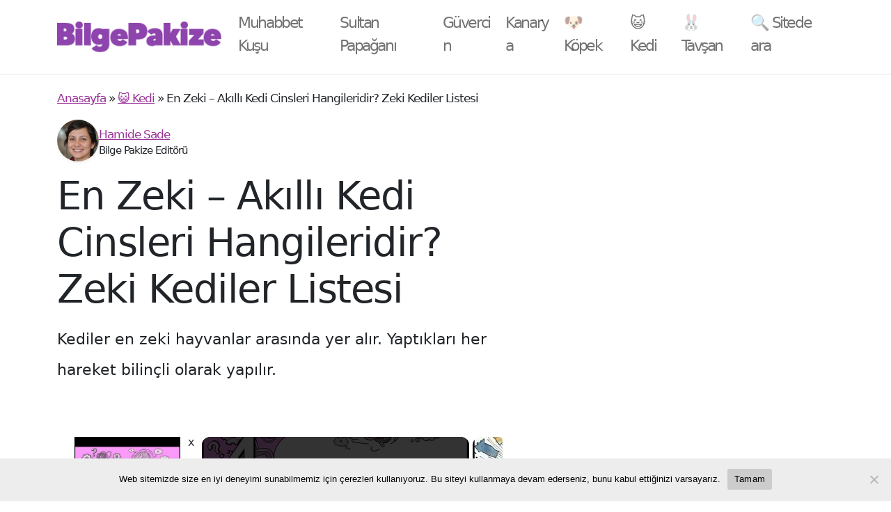

--- FILE ---
content_type: text/javascript
request_url: https://g.ezoic.net/humix/inline_embed
body_size: 10687
content:
var ezS = document.createElement("link");ezS.rel="stylesheet";ezS.type="text/css";ezS.href="//go.ezodn.com/ezvideo/ezvideojscss.css?cb=186";document.head.appendChild(ezS);
var ezS = document.createElement("link");ezS.rel="stylesheet";ezS.type="text/css";ezS.href="//go.ezodn.com/ezvideo/ezvideocustomcss.css?cb=361355-0-186";document.head.appendChild(ezS);
window.ezVideo = {"appendFloatAfterAd":false,"language":"en","titleString":"","titleOption":"","autoEnableCaptions":false}
var ezS = document.createElement("script");ezS.src="//vjs.zencdn.net/vttjs/0.14.1/vtt.min.js";document.head.appendChild(ezS);
(function() {
		let ezInstream = {"prebidBidders":[{"bidder":"pubmatic","params":{"adSlot":"Ezoic_default_video","publisherId":"156983"},"ssid":"10061"},{"bidder":"ttd","params":{"publisherId":"91f4286e695fc6690248441097c4e520","supplySourceId":"ezoic"},"ssid":"11384"},{"bidder":"yieldmo","params":{"placementId":"3159086761833865258"},"ssid":"11315"},{"bidder":"rubicon","params":{"accountId":21150,"siteId":269072,"video":{"language":"en","size_id":201},"zoneId":3326304},"ssid":"10063"},{"bidder":"onetag","params":{"pubId":"62499636face9dc"},"ssid":"11291"},{"bidder":"sharethrough","params":{"pkey":"VS3UMr0vpcy8VVHMnE84eAvj"},"ssid":"11309"},{"bidder":"criteo","params":{"networkId":7987,"pubid":"101496","video":{"playbackmethod":[2,6]}},"ssid":"10050"},{"bidder":"amx","params":{"tagid":"ZXpvaWMuY29tLXJvbi12aWRlbw"},"ssid":"11290"},{"bidder":"adyoulike_i_s2s","params":{"placement":"b74dd1bf884ad15f7dc6fca53449c2db"},"ssid":"11314"},{"bidder":"amx_i_s2s","params":{"tagid":"JreGFOmAO"},"ssid":"11290"},{"bidder":"criteo_i_s2s","params":{"networkId":12274,"pubid":"104211","video":{"playbackmethod":[2,6]}},"ssid":"10050"},{"bidder":"medianet_i_s2s","params":{"cid":"8CUPV1T76","crid":"578781359"},"ssid":"11307"},{"bidder":"onetag_i_s2s","params":{"pubId":"62499636face9dc"},"ssid":"11291"},{"bidder":"pubmatic_i_s2s","params":{"adSlot":"Ezoic_default_video","publisherId":"156983"},"ssid":"10061"},{"bidder":"rubicon_i_s2s","params":{"accountId":21150,"siteId":421616,"video":{"language":"en","size_id":201},"zoneId":2495262},"ssid":"10063"},{"bidder":"sharethrough_i_s2s","params":{"pkey":"kgPoDCWJ3LoAt80X9hF5eRLi"},"ssid":"11309"},{"bidder":"sonobi_i_s2s","params":{"TagID":"86985611032ca7924a34"},"ssid":"10048"}],"apsSlot":{"slotID":"","divID":"","slotName":"","sizes":null,"slotParams":{}},"allApsSlots":[],"genericInstream":false,"UnfilledCnt":0,"AllowPreviousBidToSetBidFloor":false,"PreferPrebidOverAmzn":false,"DoNotPassBidFloorToPreBid":false,"bidCacheThreshold":-1,"rampUp":true,"IsEzDfpAccount":true,"EnableVideoDeals":false,"monetizationApproval":{"DomainId":361355,"Domain":"bilgepakize.com","HumixChannelId":20618,"HasGoogleEntry":false,"HDMApproved":false,"MCMApproved":true},"SelectivelyIncrementUnfilledCount":false,"BlockBidderAfterBadAd":true,"useNewVideoStartingFloor":false,"addHBUnderFloor":false,"dvama":false,"dgeb":false,"vatc":{"at":"INSTREAM","fs":"UNIFORM","mpw":200,"itopf":false,"bcds":"v","bcdsds":"g","bcd":{"ad_type":"INSTREAM","data":{"country":"US","form_factor":1,"impressions":5059100,"share_ge7":0.791949,"bucket":"bid-rich","avg_depth":9.006524,"p75_depth":12,"share_ge5":0.818168,"share_ge9":0.75621},"is_domain":false,"loaded_at":"2026-01-25T10:09:24.851312685-08:00"}},"totalVideoDuration":0,"totalAdsPlaybackDuration":0,"optimizedPrebidPods":true};
		if (typeof __ezInstream !== "undefined" && __ezInstream.breaks) {
			__ezInstream.breaks = __ezInstream.breaks.concat(ezInstream.breaks);
		} else {
			window.__ezInstream = ezInstream;
		}
	})();
var EmbedExclusionEvaluated = 'exempt'; var EzoicMagicPlayerExclusionSelectors = [".humix-off"];var EzoicMagicPlayerInclusionSelectors = [];var EzoicPreferredLocation = '1';

			window.humixFirstVideoLoaded = true
			window.dispatchEvent(new CustomEvent('humixFirstVideoLoaded'));
		
window.ezVideoIframe=false;window.renderEzoicVideoContentCBs=window.renderEzoicVideoContentCBs||[];window.renderEzoicVideoContentCBs.push(function(){let videoObjects=[{"PlayerId":"ez-4999","VideoContentId":"yr4svXfqbd2","VideoPlaylistSelectionId":0,"VideoPlaylistId":1,"VideoTitle":"Üstün Zekâlı Ve Yetenekli Çocuklar Ve Eğitimleri 2025-2026 Final Soruları","VideoDescription":"Auzef Üstün Zekâlı Ve Yetenekli Çocuklar Ve Eğitimleri 2025-2026 Final Soruları\n\nhttps://lolonolo.com/2026/01/11/ustun-zekali-ve-yetenekli-cocuklar-ve-egitimleri-2025-2026-final-sorulari/\n\n\nBu kaynaklar, üstün zekalı ve yetenekli çocukların gelişimsel özelliklerini, psikolojik yapılarını ve modern eğitim sistemindeki yerlerini kapsamlı bir şekilde ele almaktadır. Metinlerde, ** Gardner\u0026#39;ın çoklu zeka** ve Gagné\u0026#39;nin ayrımsal yetenek modelleri gibi akademik kuramların yanı sıra, bu çocukların gösterdiği eş zamanlı olmayan gelişim ve \u0026#34;iki kere farklı\u0026#34; olma durumu gibi karakteristik özellikler açıklanmaktadır. Ayrıca, Türkiye\u0026#39;deki BİLSEM yapılanması ile Renzulli\u0026#39;nin zenginleştirme ve Betts\u0026#39;in otonom öğrenenler modelleri gibi özel öğretim stratejileri detaylandırılmaktadır. Yaratıcılığın geliştirilebilir bir yetenek olduğu vurgulanırken, eğitimde içeriğin öğrenciye göre farklılaştırılması ve 21. yüzyıl becerilerinin kazandırılmasının önemi üzerinde durulmaktadır. Sonuç olarak doküman, bu özel grubun potansiyellerini en üst düzeye çıkarmak için gereken pedagojik yaklaşımları ve kurumsal çözümleri bir bütün olarak sunmaktadır.\nhttps://lolonolo.com","VideoChapters":{"Chapters":null,"StartTimes":null,"EndTimes":null},"VideoLinksSrc":"","VideoSrcURL":"https://streaming.open.video/contents/TGyqBFTBoiFB/1768285820/index.m3u8","VideoDurationMs":459916,"DeviceTypeFlag":14,"FloatFlag":14,"FloatPosition":1,"IsAutoPlay":true,"IsLoop":false,"IsLiveStreaming":false,"OutstreamEnabled":false,"ShouldConsiderDocVisibility":true,"ShouldPauseAds":true,"AdUnit":"","ImpressionId":0,"VideoStartTime":0,"IsStartTimeEnabled":0,"IsKeyMoment":false,"PublisherVideoContentShare":{"DomainIdOwner":114793,"DomainIdShare":361355,"DomainIdHost":114793,"DomainNameOwner":"lolonolo.com","VideoContentId":"yr4svXfqbd2","LoadError":"[MagicPlayerPlaylist:0]","IsEzoicOwnedVideo":false,"IsGenericInstream":false,"IsOutstream":false,"IsGPTOutstream":false},"VideoUploadSource":"import-from-youtube","IsVertical":false,"IsPreferred":false,"ShowControls":false,"IsSharedEmbed":false,"ShortenId":"yr4svXfqbd2","Preview":false,"PlaylistHumixId":"","VideoSelection":10,"MagicPlaceholderType":1,"MagicHTML":"\u003cdiv id=ez-video-wrap-ez-4998 class=ez-video-wrap style=\"align-self: stretch;\"\u003e\u003cdiv class=ez-video-center\u003e\u003cdiv class=\"ez-video-content-wrap ez-rounded-border\"\u003e\u003cdiv id=ez-video-wrap-ez-4999 class=\"ez-video-wrap ez-video-magic\" style=\"align-self: stretch;\"\u003e\u003cdiv class=ez-video-magic-row\u003e\u003col class=ez-video-magic-list\u003e\u003cli class=\"ez-video-magic-item ez-video-magic-autoplayer\"\u003e\u003cdiv id=floating-placeholder-ez-4999 class=floating-placeholder style=\"display: none;\"\u003e\u003cdiv id=floating-placeholder-sizer-ez-4999 class=floating-placeholder-sizer\u003e\u003cpicture class=\"video-js vjs-playlist-thumbnail\"\u003e\u003cimg id=floating-placeholder-thumbnail alt loading=lazy nopin=nopin\u003e\u003c/picture\u003e\u003c/div\u003e\u003c/div\u003e\u003cdiv id=ez-video-container-ez-4999 class=\"ez-video-container ez-video-magic-redesign ez-responsive ez-float-right\" style=\"flex-wrap: wrap;\"\u003e\u003cdiv class=ez-video-ez-stuck-bar id=ez-video-ez-stuck-bar-ez-4999\u003e\u003cdiv class=\"ez-video-ez-stuck-close ez-simple-close\" id=ez-video-ez-stuck-close-ez-4999 style=\"font-size: 16px !important; text-shadow: none !important; color: #000 !important; font-family: system-ui !important; background-color: rgba(255,255,255,0.5) !important; border-radius: 50% !important; text-align: center !important;\"\u003ex\u003c/div\u003e\u003c/div\u003e\u003cvideo id=ez-video-ez-4999 class=\"video-js ez-vid-placeholder\" controls preload=metadata\u003e\u003cp class=vjs-no-js\u003ePlease enable JavaScript\u003c/p\u003e\u003c/video\u003e\u003cdiv class=ez-vid-preview id=ez-vid-preview-ez-4999\u003e\u003c/div\u003e\u003cdiv id=lds-ring-ez-4999 class=lds-ring\u003e\u003cdiv\u003e\u003c/div\u003e\u003cdiv\u003e\u003c/div\u003e\u003cdiv\u003e\u003c/div\u003e\u003cdiv\u003e\u003c/div\u003e\u003c/div\u003e\u003c/div\u003e\u003cli class=\"ez-video-magic-item ez-video-magic-playlist\"\u003e\u003cdiv id=ez-video-playlist-ez-4998 class=vjs-playlist\u003e\u003c/div\u003e\u003c/ol\u003e\u003c/div\u003e\u003c/div\u003e\u003cdiv id=floating-placeholder-ez-4998 class=floating-placeholder style=\"display: none;\"\u003e\u003cdiv id=floating-placeholder-sizer-ez-4998 class=floating-placeholder-sizer\u003e\u003cpicture class=\"video-js vjs-playlist-thumbnail\"\u003e\u003cimg id=floating-placeholder-thumbnail alt loading=lazy nopin=nopin\u003e\u003c/picture\u003e\u003c/div\u003e\u003c/div\u003e\u003cdiv id=ez-video-container-ez-4998 class=\"ez-video-container ez-video-magic-redesign ez-responsive ez-float-right\" style=\"flex-wrap: wrap;\"\u003e\u003cdiv class=ez-video-ez-stuck-bar id=ez-video-ez-stuck-bar-ez-4998\u003e\u003cdiv class=\"ez-video-ez-stuck-close ez-simple-close\" id=ez-video-ez-stuck-close-ez-4998 style=\"font-size: 16px !important; text-shadow: none !important; color: #000 !important; font-family: system-ui !important; background-color: rgba(255,255,255,0.5) !important; border-radius: 50% !important; text-align: center !important;\"\u003ex\u003c/div\u003e\u003c/div\u003e\u003cvideo id=ez-video-ez-4998 class=\"video-js ez-vid-placeholder vjs-16-9\" controls preload=metadata\u003e\u003cp class=vjs-no-js\u003ePlease enable JavaScript\u003c/p\u003e\u003c/video\u003e\u003cdiv class=keymoment-container id=keymoment-play style=\"display: none;\"\u003e\u003cspan id=play-button-container class=play-button-container-active\u003e\u003cspan class=\"keymoment-play-btn play-button-before\"\u003e\u003c/span\u003e\u003cspan class=\"keymoment-play-btn play-button-after\"\u003e\u003c/span\u003e\u003c/span\u003e\u003c/div\u003e\u003cdiv class=\"keymoment-container rewind\" id=keymoment-rewind style=\"display: none;\"\u003e\u003cdiv id=keymoment-rewind-box class=rotate\u003e\u003cspan class=\"keymoment-arrow arrow-two double-arrow-icon\"\u003e\u003c/span\u003e\u003cspan class=\"keymoment-arrow arrow-one double-arrow-icon\"\u003e\u003c/span\u003e\u003c/div\u003e\u003c/div\u003e\u003cdiv class=\"keymoment-container forward\" id=keymoment-forward style=\"display: none;\"\u003e\u003cdiv id=keymoment-forward-box\u003e\u003cspan class=\"keymoment-arrow arrow-two double-arrow-icon\"\u003e\u003c/span\u003e\u003cspan class=\"keymoment-arrow arrow-one double-arrow-icon\"\u003e\u003c/span\u003e\u003c/div\u003e\u003c/div\u003e\u003cdiv id=vignette-overlay\u003e\u003c/div\u003e\u003cdiv id=vignette-top-card class=vignette-top-card\u003e\u003cdiv class=vignette-top-channel\u003e\u003ca class=top-channel-logo target=_blank role=link aria-label=\"channel logo\" style='background-image: url(\"https://video-meta.humix.com/logo/1320/logo-1717523990.png\");'\u003e\u003c/a\u003e\u003c/div\u003e\u003cdiv class=\"vignette-top-title top-enable-channel-logo\"\u003e\u003cdiv class=\"vignette-top-title-text vignette-magic-player\"\u003e\u003ca class=vignette-top-title-link id=vignette-top-title-link-ez-4998 target=_blank tabindex=0 href=https://open.video/video/yr4svXfqbd2\u003eÜstün Zekâlı Ve Yetenekli Çocuklar Ve Eğitimleri 2025-2026 Final Soruları\u003c/a\u003e\u003c/div\u003e\u003c/div\u003e\u003cdiv class=vignette-top-share\u003e\u003cbutton class=vignette-top-button type=button title=share id=vignette-top-button\u003e\u003cdiv class=top-button-icon\u003e\u003csvg height=\"100%\" version=\"1.1\" viewBox=\"0 0 36 36\" width=\"100%\"\u003e\n                                        \u003cuse class=\"svg-shadow\" xlink:href=\"#share-icon\"\u003e\u003c/use\u003e\n                                        \u003cpath class=\"svg-fill\" d=\"m 20.20,14.19 0,-4.45 7.79,7.79 -7.79,7.79 0,-4.56 C 16.27,20.69 12.10,21.81 9.34,24.76 8.80,25.13 7.60,27.29 8.12,25.65 9.08,21.32 11.80,17.18 15.98,15.38 c 1.33,-0.60 2.76,-0.98 4.21,-1.19 z\" id=\"share-icon\"\u003e\u003c/path\u003e\n                                    \u003c/svg\u003e\u003c/div\u003e\u003c/button\u003e\u003c/div\u003e\u003c/div\u003e\u003ca id=watch-on-link-ez-4998 class=watch-on-link aria-label=\"Watch on Open.Video\" target=_blank href=https://open.video/video/yr4svXfqbd2\u003e\u003cdiv class=watch-on-link-content aria-hidden=true\u003e\u003cdiv class=watch-on-link-text\u003eWatch on\u003c/div\u003e\u003cimg style=\"height: 1rem;\" src=https://assets.open.video/open-video-white-logo.png alt=\"Video channel logo\" class=img-fluid\u003e\u003c/div\u003e\u003c/a\u003e\u003cdiv class=ez-vid-preview id=ez-vid-preview-ez-4998\u003e\u003c/div\u003e\u003cdiv id=lds-ring-ez-4998 class=lds-ring\u003e\u003cdiv\u003e\u003c/div\u003e\u003cdiv\u003e\u003c/div\u003e\u003cdiv\u003e\u003c/div\u003e\u003cdiv\u003e\u003c/div\u003e\u003c/div\u003e\u003cdiv id=ez-video-links-ez-4998 style=position:absolute;\u003e\u003c/div\u003e\u003c/div\u003e\u003c/div\u003e\u003cdiv id=ez-lower-title-link-ez-4998 class=lower-title-link\u003e\u003ca href=https://open.video/video/yr4svXfqbd2 target=_blank\u003eÜstün Zekâlı Ve Yetenekli Çocuklar Ve Eğitimleri 2025-2026 Final Soruları\u003c/a\u003e\u003c/div\u003e\u003c/div\u003e\u003c/div\u003e","PreferredVideoType":0,"DisableWatchOnLink":false,"DisableVignette":false,"DisableTitleLink":false,"VideoPlaylist":{"VideoPlaylistId":1,"FirstVideoSelectionId":0,"FirstVideoIndex":0,"Name":"Universal Player","IsLooping":1,"IsShuffled":0,"Autoskip":0,"Videos":[{"PublisherVideoId":2629637,"PublisherId":52741,"VideoContentId":"yr4svXfqbd2","DomainId":114793,"Title":"Üstün Zekâlı Ve Yetenekli Çocuklar Ve Eğitimleri 2025-2026 Final Soruları","Description":"Auzef Üstün Zekâlı Ve Yetenekli Çocuklar Ve Eğitimleri 2025-2026 Final Soruları\n\nhttps://lolonolo.com/2026/01/11/ustun-zekali-ve-yetenekli-cocuklar-ve-egitimleri-2025-2026-final-sorulari/\n\n\nBu kaynaklar, üstün zekalı ve yetenekli çocukların gelişimsel özelliklerini, psikolojik yapılarını ve modern eğitim sistemindeki yerlerini kapsamlı bir şekilde ele almaktadır. Metinlerde, ** Gardner\u0026#39;ın çoklu zeka** ve Gagné\u0026#39;nin ayrımsal yetenek modelleri gibi akademik kuramların yanı sıra, bu çocukların gösterdiği eş zamanlı olmayan gelişim ve \u0026#34;iki kere farklı\u0026#34; olma durumu gibi karakteristik özellikler açıklanmaktadır. Ayrıca, Türkiye\u0026#39;deki BİLSEM yapılanması ile Renzulli\u0026#39;nin zenginleştirme ve Betts\u0026#39;in otonom öğrenenler modelleri gibi özel öğretim stratejileri detaylandırılmaktadır. Yaratıcılığın geliştirilebilir bir yetenek olduğu vurgulanırken, eğitimde içeriğin öğrenciye göre farklılaştırılması ve 21. yüzyıl becerilerinin kazandırılmasının önemi üzerinde durulmaktadır. Sonuç olarak doküman, bu özel grubun potansiyellerini en üst düzeye çıkarmak için gereken pedagojik yaklaşımları ve kurumsal çözümleri bir bütün olarak sunmaktadır.\nhttps://lolonolo.com","VideoChapters":{"Chapters":null,"StartTimes":null,"EndTimes":null},"Privacy":"public","CreatedDate":"2026-01-13 06:25:36","ModifiedDate":"2026-01-13 06:41:01","PreviewImage":"https://video-meta.open.video/poster/TGyqBFTBoiFB/yr4svXfqbd2_rjzgDK.jpg","RestrictByReferer":false,"ImpressionId":0,"VideoDurationMs":459916,"StreamingURL":"https://streaming.open.video/contents/TGyqBFTBoiFB/1768285820/index.m3u8","PublisherVideoContentShare":{"DomainIdOwner":114793,"DomainIdShare":361355,"DomainIdHost":114793,"DomainNameOwner":"lolonolo.com","VideoContentId":"yr4svXfqbd2","IsEzoicOwnedVideo":false,"IsGenericInstream":false,"IsOutstream":false,"IsGPTOutstream":false},"ExternalId":"","IABCategoryName":"Education","IABCategoryIds":"132","NLBCategoryIds":"393","IsUploaded":false,"IsProcessed":false,"IsContentShareable":true,"UploadSource":"import-from-youtube","IsPreferred":false,"Category":"","IsRotate":false,"ShortenId":"yr4svXfqbd2","PreferredVideoType":0,"HumixChannelId":1320,"IsHumixChannelActive":true,"VideoAutoMatchType":0,"ShareBaseUrl":"//open.video/","CanonicalLink":"https://openvideo.lolonolo.com/v/üstün-zekâlı-ve-yetenekli-çocuklar-ve-eğitimleri-2025-2026-final-soruları","OpenVideoHostedLink":"https://open.video/@lolonolo/v/üstün-zekâlı-ve-yetenekli-çocuklar-ve-eğitimleri-2025-2026-final-soruları","ChannelSlug":"lolonolo","Language":"tr","Keywords":"Auzef,Online Test,Ünte Soruları,Ünite Testi,Çocuk Gelişimi,Aöf,ata aöf,Sosyal Hizmetler,Açıköğretm Vize Soruları,Açıköğretim Final Soruları","HasMultiplePosterResolutions":true,"ResizedPosterVersion":0,"ChannelLogo":"logo/1320/logo-1717523990.png","OwnerIntegrationType":"sa","IsChannelWPHosted":false,"HideReportVideoButton":false,"VideoPlaylistSelectionId":0,"VideoLinksSrc":"","VideoStartTime":0,"IsStartTimeEnabled":0,"AdUnit":"361355-shared-video-3","VideoPlaylistId":1,"InitialIndex":0},{"PublisherVideoId":2621262,"PublisherId":52741,"VideoContentId":"0L8w4GK4PY2","DomainId":114793,"Title":"Türkiyenin Toplumsal Yapısı 2025-2026 Vize Soruları","Description":"AuzefTürkiyenin Toplumsal Yapısı 2025-2026 Vize Soruları\n\nhttps://lolonolo.com/2025/11/12/turkiyenin-toplumsal-yapisi-2025-2026-vize-sorulari/\n\nBu kaynaklar, Türkiye\u0026#39;nin toplumsal yapısını Osmanlı Devleti\u0026#39;nden Cumhuriyet\u0026#39;e uzanan tarihsel ve sosyolojik bir perspektifle inceleyen akademik içerikleri ve sınav hazırlık sorularını kapsamaktadır. Metinlerde modernleşme çabaları, devlet gelenekleri ve toplumu şekillendiren fikir akımları gibi temel dinamikler derinlemesine analiz edilmektedir. Özellikle Tanzimat\u0026#39;tan çok partili hayata geçişe kadar yaşanan siyasi ve ekonomik dönüşümler, somut örnekler ve kavramsal tanımlamalar üzerinden aktarılmaktadır. Ayrıca, sosyolojik kavramların tarihsel olaylarla ilişkilendirildiği bu dokümanlar, Türkiye\u0026#39;nin modern kimliğinin inşasındaki süreklilik ve kopuş noktalarını aydınlatmayı amaçlamaktadır. Sonuç olarak kaynaklar, öğrencilerin ve araştırmacıların ülkenin toplumsal evrimini anlaması için kapsamlı bir eğitim rehberi niteliği taşımaktadır.\nhttps://lolonolo.com","VideoChapters":{"Chapters":null,"StartTimes":null,"EndTimes":null},"Privacy":"public","CreatedDate":"2026-01-05 16:33:11","ModifiedDate":"2026-01-05 16:41:38","PreviewImage":"https://video-meta.open.video/poster/GpDY3xTck6z7/0L8w4GK4PY2_oRtTnY.jpg","RestrictByReferer":false,"ImpressionId":0,"VideoDurationMs":438291,"StreamingURL":"https://streaming.open.video/contents/GpDY3xTck6z7/1767630885/index.m3u8","PublisherVideoContentShare":{"DomainIdOwner":114793,"DomainIdShare":361355,"DomainIdHost":114793,"DomainNameOwner":"lolonolo.com","VideoContentId":"0L8w4GK4PY2","IsEzoicOwnedVideo":false,"IsGenericInstream":false,"IsOutstream":false,"IsGPTOutstream":false},"ExternalId":"","IABCategoryName":"Education","IABCategoryIds":"132","NLBCategoryIds":"393","IsUploaded":false,"IsProcessed":false,"IsContentShareable":true,"UploadSource":"import-from-youtube","IsPreferred":false,"Category":"","IsRotate":false,"ShortenId":"0L8w4GK4PY2","PreferredVideoType":0,"HumixChannelId":1320,"IsHumixChannelActive":true,"VideoAutoMatchType":0,"ShareBaseUrl":"//open.video/","CanonicalLink":"https://openvideo.lolonolo.com/v/türkiyenin-toplumsal-yapısı-2025-2026-vize-soruları","OpenVideoHostedLink":"https://open.video/@lolonolo/v/türkiyenin-toplumsal-yapısı-2025-2026-vize-soruları","ChannelSlug":"lolonolo","Language":"tr","Keywords":"Auzef,Online Test,Ünte Soruları,Ünite Testi,Çocuk Gelişimi,Aöf,ata aöf,Sosyal Hizmetler,Açıköğretm Vize Soruları,Açıköğretim Final Soruları","HasMultiplePosterResolutions":true,"ResizedPosterVersion":0,"ChannelLogo":"logo/1320/logo-1717523990.png","OwnerIntegrationType":"sa","IsChannelWPHosted":false,"HideReportVideoButton":false,"VideoPlaylistSelectionId":0,"VideoLinksSrc":"","VideoStartTime":0,"IsStartTimeEnabled":0,"AdUnit":"361355-shared-video-3","VideoPlaylistId":1,"InitialIndex":1},{"PublisherVideoId":2634991,"PublisherId":52741,"VideoContentId":"5yzs9PKait2","DomainId":114793,"Title":"MUH104U Genel Muhasebe 2","Description":"MUH104U Genel Muhasebe 2\n\nhttps://lolonolo.com/anadolu-aof/muh104u-genel-muhasebe-2/\n\nBu kaynaklar, Anadolu Üniversitesi tarafından hazırlanan ve genel muhasebe prensiplerini kapsayan kapsamlı bir eğitim materyalidir. Metinler; mali duran varlıklar, maddi ve maddi olmayan duran varlıklar ile yabancı kaynaklar gibi temel finansal başlıkların muhasebeleştirilme süreçlerini detaylandırmaktadır. Özellikle hisse senetleri, tahviller, ticari borçlar ve öz kaynaklar gibi kalemlerin hem Tekdüzen Muhasebe Sistemi hem de Türkiye Muhasebe Standartları (TMS/TFRS) çerçevesindeki uygulamaları karşılaştırmalı olarak sunulmaktadır. Ayrıca, işletmelerde amortisman hesaplamaları, kıdem tazminatı karşılıkları ve vergi matrahının tespiti gibi kritik operasyonel işlemler örnek yevmiye kayıtları üzerinden açıklanmaktadır. Kaynaklar, teorik bilgiyi pekiştirmek amacıyla hazırlanan özet bölümleri ve kendimizi sınayalım sorularıyla öğrenci odaklı bir yapı sergilemektedir. Sonuç olarak bu belgeler, modern muhasebe kayıt düzenini yasal mevzuat ve güncel standartlar ışığında ele alan teknik bir rehber niteliğindedir.\nhttps://lolonolo.com","VideoChapters":{"Chapters":null,"StartTimes":null,"EndTimes":null},"Privacy":"public","CreatedDate":"2026-01-16 23:35:42","ModifiedDate":"2026-01-16 23:44:45","PreviewImage":"https://video-meta.open.video/poster/CqeABrCjpsE7/5yzs9PKait2_vdkCwZ.jpg","RestrictByReferer":false,"ImpressionId":0,"VideoDurationMs":292916,"StreamingURL":"https://streaming.open.video/contents/CqeABrCjpsE7/1768606649/index.m3u8","PublisherVideoContentShare":{"DomainIdOwner":114793,"DomainIdShare":361355,"DomainIdHost":114793,"DomainNameOwner":"lolonolo.com","VideoContentId":"5yzs9PKait2","IsEzoicOwnedVideo":false,"IsGenericInstream":false,"IsOutstream":false,"IsGPTOutstream":false},"ExternalId":"","IABCategoryName":"Education,Stocks \u0026 Bonds,Investing","IABCategoryIds":"132,414,410","NLBCategoryIds":"393,220,217","IsUploaded":false,"IsProcessed":false,"IsContentShareable":true,"UploadSource":"import-from-youtube","IsPreferred":false,"Category":"","IsRotate":false,"ShortenId":"5yzs9PKait2","PreferredVideoType":0,"HumixChannelId":1320,"IsHumixChannelActive":true,"VideoAutoMatchType":0,"ShareBaseUrl":"//open.video/","CanonicalLink":"https://openvideo.lolonolo.com/v/muh104u-genel-muhasebe-2","OpenVideoHostedLink":"https://open.video/@lolonolo/v/muh104u-genel-muhasebe-2","ChannelSlug":"lolonolo","Language":"tr","Keywords":"Auzef,Online Test,Ünte Soruları,Ünite Testi,Çocuk Gelişimi,Aöf,ata aöf,Sosyal Hizmetler,Açıköğretm Vize Soruları,Açıköğretim Final Soruları","HasMultiplePosterResolutions":true,"ResizedPosterVersion":0,"ChannelLogo":"logo/1320/logo-1717523990.png","OwnerIntegrationType":"sa","IsChannelWPHosted":false,"HideReportVideoButton":false,"VideoPlaylistSelectionId":0,"VideoLinksSrc":"","VideoStartTime":0,"IsStartTimeEnabled":0,"AdUnit":"361355-shared-video-3","VideoPlaylistId":1,"InitialIndex":2},{"PublisherVideoId":2631740,"PublisherId":52741,"VideoContentId":"5qy7vbLzbt2","DomainId":114793,"Title":"Dünya Bölgeleri: Kuzey Amerika 2024-2025 Bütünleme Soruları","Description":"Auzef Dünya Bölgeleri: Kuzey Amerika 2024-2025 Bütünleme Soruları\n\nhttps://lolonolo.com/2026/01/11/dunya-bolgeleri-kuzey-amerika-2024-2025-butunleme-sorulari/\n\nBu kaynaklar, Kuzey Amerika\u0026#39;nın coğrafi yapısını, ekonomik dinamiklerini ve kentsel gelişimini detaylı bir şekilde inceleyen kapsamlı bir çalışma setidir. Metinlerde kıtanın fiziki özellikleri ile Mississippi-Missouri ve Saint Lawrence gibi hayati su yolları ele alınırken, bölgedeki ulaşım ağlarının ve demiryolu sistemlerinin önemi vurgulanmaktadır. Özellikle New York, Toronto ve Detroit gibi stratejik şehirlerin ekonomik rolleri ile madencilik, otomotiv ve finans sektörlerindeki ağırlıkları açıklanmaktadır. Ayrıca, kıtaya yön veren tarihsel göç hareketleri, altına hücum dönemleri ve turizm faaliyetleri gibi unsurlar test soruları ve özet bilgiler eşliğinde sunulmaktadır. Toplamda bu içerik, Kuzey Amerika kıtasının beşeri ve ekonomik coğrafyasına dair akademik bir genel bakış sağlamaktadır.\nhttps://lolonolo.com","VideoChapters":{"Chapters":null,"StartTimes":null,"EndTimes":null},"Privacy":"public","CreatedDate":"2026-01-14 22:04:40","ModifiedDate":"2026-01-14 22:22:52","PreviewImage":"https://video-meta.open.video/poster/4mb07resJq1q/5qy7vbLzbt2_kOEXcw.jpg","RestrictByReferer":false,"ImpressionId":0,"VideoDurationMs":369291,"StreamingURL":"https://streaming.open.video/contents/4mb07resJq1q/1768428932/index.m3u8","PublisherVideoContentShare":{"DomainIdOwner":114793,"DomainIdShare":361355,"DomainIdHost":114793,"DomainNameOwner":"lolonolo.com","VideoContentId":"5qy7vbLzbt2","IsEzoicOwnedVideo":false,"IsGenericInstream":false,"IsOutstream":false,"IsGPTOutstream":false},"ExternalId":"","IABCategoryName":"Science,Education,Business \u0026 Industrial","IABCategoryIds":"464,132,53","NLBCategoryIds":"509,393,112","IsUploaded":false,"IsProcessed":false,"IsContentShareable":true,"UploadSource":"import-from-youtube","IsPreferred":false,"Category":"","IsRotate":false,"ShortenId":"5qy7vbLzbt2","PreferredVideoType":0,"HumixChannelId":1320,"IsHumixChannelActive":true,"VideoAutoMatchType":0,"ShareBaseUrl":"//open.video/","CanonicalLink":"https://openvideo.lolonolo.com/v/dünya-bölgeleri-kuzey-amerika-2024-2025-bütünleme-soruları","OpenVideoHostedLink":"https://open.video/@lolonolo/v/dünya-bölgeleri-kuzey-amerika-2024-2025-bütünleme-soruları","ChannelSlug":"lolonolo","Language":"tr","Keywords":"Auzef,Online Test,Ünte Soruları,Ünite Testi,Çocuk Gelişimi,Aöf,ata aöf,Sosyal Hizmetler,Açıköğretm Vize Soruları,Açıköğretim Final Soruları","HasMultiplePosterResolutions":true,"ResizedPosterVersion":0,"ChannelLogo":"logo/1320/logo-1717523990.png","OwnerIntegrationType":"sa","IsChannelWPHosted":false,"HideReportVideoButton":false,"VideoPlaylistSelectionId":0,"VideoLinksSrc":"","VideoStartTime":0,"IsStartTimeEnabled":0,"AdUnit":"361355-shared-video-3","VideoPlaylistId":1,"InitialIndex":3},{"PublisherVideoId":2634015,"PublisherId":52741,"VideoContentId":"5iy6DHSjGc2","DomainId":114793,"Title":"MEİ102U Haber Toplama Teknikleri","Description":"MEİ102U Haber Toplama Teknikleri\n\nhttps://lolonolo.com/anadolu-aof/mei102u-haber-toplama-teknikleri/\n\nBu kaynaklar, Anadolu Üniversitesi Açıköğretim Fakültesi Medya ve İletişim bölümünde okutulan Haber Toplama Teknikleri dersinin müfredatını kapsamlı bir şekilde sunmaktadır. Metinlerde, haberin tanımı ve 5N1K gibi temel kavramlardan başlanarak, haber üretim sürecindeki kurumsal hiyerarşi ve karar verici aktörler detaylıca açıklanmaktadır. Habercilikte etik ilkeler, denetim mekanizmaları ve sahada karşılaşılan ahlaki ikilemler kaynakların merkezinde yer alan önemli başlıklar arasındadır. Ayrıca, etkili röportaj teknikleri, haber fotoğrafçılığının önemi ve çeşitli haber kaynaklarıyla kurulan profesyonel ilişkiler bölümler halinde incelenmektedir. Toplam sekiz üniteden oluşan bu rehber, öğrencilere gazetecilik mesleğinin hem teorik altyapısını hem de pratik uygulama yöntemlerini öğretmeyi amaçlamaktadır.\nhttps://lolonolo.com","VideoChapters":{"Chapters":null,"StartTimes":null,"EndTimes":null},"Privacy":"public","CreatedDate":"2026-01-15 21:58:40","ModifiedDate":"2026-01-15 22:25:04","PreviewImage":"https://video-meta.open.video/poster/Rcewpn8WNaAt/5iy6DHSjGc2_dadHKy.jpg","RestrictByReferer":false,"ImpressionId":0,"VideoDurationMs":399250,"StreamingURL":"https://streaming.open.video/contents/Rcewpn8WNaAt/1768515131/index.m3u8","PublisherVideoContentShare":{"DomainIdOwner":114793,"DomainIdShare":361355,"DomainIdHost":114793,"DomainNameOwner":"lolonolo.com","VideoContentId":"5iy6DHSjGc2","IsEzoicOwnedVideo":false,"IsGenericInstream":false,"IsOutstream":false,"IsGPTOutstream":false},"ExternalId":"","IABCategoryName":"Local News,People \u0026 Society,News,Education","IABCategoryIds":"384,171,385,132","NLBCategoryIds":"1096,445,421,393","IsUploaded":false,"IsProcessed":false,"IsContentShareable":true,"UploadSource":"import-from-youtube","IsPreferred":false,"Category":"","IsRotate":false,"ShortenId":"5iy6DHSjGc2","PreferredVideoType":0,"HumixChannelId":1320,"IsHumixChannelActive":true,"VideoAutoMatchType":0,"ShareBaseUrl":"//open.video/","CanonicalLink":"https://openvideo.lolonolo.com/v/mei102u-haber-toplama-teknikleri","OpenVideoHostedLink":"https://open.video/@lolonolo/v/mei102u-haber-toplama-teknikleri","ChannelSlug":"lolonolo","Language":"tr","Keywords":"Auzef,Online Test,Ünte Soruları,Ünite Testi,Çocuk Gelişimi,Aöf,ata aöf,Sosyal Hizmetler,Açıköğretm Vize Soruları,Açıköğretim Final Soruları","HasMultiplePosterResolutions":true,"ResizedPosterVersion":0,"ChannelLogo":"logo/1320/logo-1717523990.png","OwnerIntegrationType":"sa","IsChannelWPHosted":false,"HideReportVideoButton":false,"VideoPlaylistSelectionId":0,"VideoLinksSrc":"","VideoStartTime":0,"IsStartTimeEnabled":0,"AdUnit":"361355-shared-video-3","VideoPlaylistId":1,"InitialIndex":4},{"PublisherVideoId":2631579,"PublisherId":52741,"VideoContentId":"yyzB84mqbZ2","DomainId":114793,"Title":"Siyaset Bilimine Giriş 2025-2026 Final Soruları","Description":"Auzef Siyaset Bilimine Giriş 2025-2026 Final Soruları\n\nhttps://lolonolo.com/2026/01/13/siyaset-bilimine-giris-2025-2026-final-sorulari/\nBu metin, siyaset bilimine giriş dersinin temel teorilerini ve devlet modellerini kapsayan kapsamlı bir akademik özet sunmaktadır. İçerikte, David Easton’ın sistem kuramı ve Maurice Duverger’in siyaset tanımları gibi klasik yaklaşımların yanı sıra, modern ulus devletlerin meşruiyet kaynakları ve halkın katılım yöntemleri detaylandırılmaktadır. Keynesyen ekonomi anlayışından Yeni Kamu Yönetimi ilkelerine kadar devletin tarihsel dönüşümü incelenirken, farklı ülkelerdeki çıkar grubu yapıları ve küreselleşmenin yerel siyaset üzerindeki etkileri tartışılmaktadır. Ayrıca, St. Augustin, Aristo ve Raymond Aron gibi önemli düşünürlerin yönetim, adalet ve mülkiyet hakkındaki eleştirel görüşlerine yer verilmektedir. Kaynaklar, siyasal kavramları netleştirmek amacıyla hazırlanmış bir dizi final sınavı sorusu ve bu soruların detaylı açıklamalarıyla son bulmaktadır.\nhttps://lolonolo.com","VideoChapters":{"Chapters":null,"StartTimes":null,"EndTimes":null},"Privacy":"public","CreatedDate":"2026-01-14 18:04:35","ModifiedDate":"2026-01-14 18:24:52","PreviewImage":"https://video-meta.open.video/poster/BHu07bORMqdZ/yyzB84mqbZ2_znRYxb.jpg","RestrictByReferer":false,"ImpressionId":0,"VideoDurationMs":447041,"StreamingURL":"https://streaming.open.video/contents/BHu07bORMqdZ/1768414067/index.m3u8","PublisherVideoContentShare":{"DomainIdOwner":114793,"DomainIdShare":361355,"DomainIdHost":114793,"DomainNameOwner":"lolonolo.com","VideoContentId":"yyzB84mqbZ2","IsEzoicOwnedVideo":false,"IsGenericInstream":false,"IsOutstream":false,"IsGPTOutstream":false},"ExternalId":"","IABCategoryName":"Education","IABCategoryIds":"132","NLBCategoryIds":"393","IsUploaded":false,"IsProcessed":false,"IsContentShareable":true,"UploadSource":"import-from-youtube","IsPreferred":false,"Category":"","IsRotate":false,"ShortenId":"yyzB84mqbZ2","PreferredVideoType":0,"HumixChannelId":1320,"IsHumixChannelActive":true,"VideoAutoMatchType":0,"ShareBaseUrl":"//open.video/","CanonicalLink":"https://openvideo.lolonolo.com/v/siyaset-bilimine-giriş-2025-2026-final-soruları","OpenVideoHostedLink":"https://open.video/@lolonolo/v/siyaset-bilimine-giriş-2025-2026-final-soruları","ChannelSlug":"lolonolo","Language":"tr","Keywords":"Auzef,Online Test,Ünte Soruları,Ünite Testi,Çocuk Gelişimi,Aöf,ata aöf,Sosyal Hizmetler,Açıköğretm Vize Soruları,Açıköğretim Final Soruları","HasMultiplePosterResolutions":true,"ResizedPosterVersion":1,"ChannelLogo":"logo/1320/logo-1717523990.png","OwnerIntegrationType":"sa","IsChannelWPHosted":false,"HideReportVideoButton":false,"VideoPlaylistSelectionId":0,"VideoLinksSrc":"","VideoStartTime":0,"IsStartTimeEnabled":0,"AdUnit":"361355-shared-video-3","VideoPlaylistId":1,"InitialIndex":5},{"PublisherVideoId":2621506,"PublisherId":52741,"VideoContentId":"1LuoqOeiPZ2","DomainId":114793,"Title":"Türk Dili-2 2024-2025 Vize Soruları","Description":"Auzef Türk Dili-2 2024-2025 Vize Soruları\n\nhttps://lolonolo.com/2025/04/14/turk-dili-2-2024-2025-vize-sorulari/\n\nBu kaynak, İstanbul Üniversitesi Açık ve Uzaktan Eğitim Fakültesi (AUZEF) bünyesinde okutulan Türk Dili-2 dersinin 2024-2025 eğitim yılına ait vize sınav sorularını ve detaylı çözümlerini içermektedir. Belge içerisinde akademik yazım kuralları, okuma stratejileri, metinsellik ölçütleri ve anlatım bozuklukları gibi temel dil bilgisi konularına odaklanan çoktan seçmeli sorular yer almaktadır. Ayrıca klasik Türk edebiyatı şairleri, tasavvufi şiir tahlilleri ve okuma modelleri gibi teknik alanlarda öğrencilerin bilgilerini ölçmeyi amaçlayan içerikler sunulmaktadır. Her sorunun ardından paylaşılan açıklayıcı notlar, doğru cevabın gerekçesini belirterek konunun daha iyi kavranmasını sağlamaktadır. Metin genel olarak öğrencilerin sınav başarısını artırmaya yönelik kapsamlı bir çalışma rehberi niteliği taşımaktadır.\n\nhttps://lolonolo.com","VideoChapters":{"Chapters":null,"StartTimes":null,"EndTimes":null},"Privacy":"public","CreatedDate":"2026-01-05 22:26:29","ModifiedDate":"2026-01-05 22:41:25","PreviewImage":"https://video-meta.open.video/poster/hJvcMB4AIUD6/1LuoqOeiPZ2_CSHRpM.jpg","RestrictByReferer":false,"ImpressionId":0,"VideoDurationMs":411083,"StreamingURL":"https://streaming.open.video/contents/hJvcMB4AIUD6/1767652223/index.m3u8","PublisherVideoContentShare":{"DomainIdOwner":114793,"DomainIdShare":361355,"DomainIdHost":114793,"DomainNameOwner":"lolonolo.com","VideoContentId":"1LuoqOeiPZ2","IsEzoicOwnedVideo":false,"IsGenericInstream":false,"IsOutstream":false,"IsGPTOutstream":false},"ExternalId":"","IABCategoryName":"Education","IABCategoryIds":"132","NLBCategoryIds":"393","IsUploaded":false,"IsProcessed":false,"IsContentShareable":true,"UploadSource":"import-from-youtube","IsPreferred":false,"Category":"","IsRotate":false,"ShortenId":"1LuoqOeiPZ2","PreferredVideoType":0,"HumixChannelId":1320,"IsHumixChannelActive":true,"VideoAutoMatchType":0,"ShareBaseUrl":"//open.video/","CanonicalLink":"https://openvideo.lolonolo.com/v/türk-dili-2-2024-2025-vize-soruları","OpenVideoHostedLink":"https://open.video/@lolonolo/v/türk-dili-2-2024-2025-vize-soruları","ChannelSlug":"lolonolo","Language":"tr","Keywords":"Auzef,Online Test,Ünte Soruları,Ünite Testi,Çocuk Gelişimi,Aöf,ata aöf,Sosyal Hizmetler,Açıköğretm Vize Soruları,Açıköğretim Final Soruları","HasMultiplePosterResolutions":true,"ResizedPosterVersion":0,"ChannelLogo":"logo/1320/logo-1717523990.png","OwnerIntegrationType":"sa","IsChannelWPHosted":false,"HideReportVideoButton":false,"VideoPlaylistSelectionId":0,"VideoLinksSrc":"","VideoStartTime":0,"IsStartTimeEnabled":0,"AdUnit":"361355-shared-video-3","VideoPlaylistId":1,"InitialIndex":6},{"PublisherVideoId":2641254,"PublisherId":52741,"VideoContentId":"zq4Y9zT4H72","DomainId":114793,"Title":"Siyaset Sosyolojisi 2025-2026 Final Soruları (Siyaset Bilimi)","Description":"Auzef Siyaset Sosyolojisi 2025-2026 Final Soruları (Siyaset Bilimi)\n\nhttps://lolonolo.com/2026/01/22/siyaset-sosyolojisi-2025-2026-final-sorulari-siyaset-bilimi/\n\nBu kaynaklar, siyaset sosyolojisi disiplininin temel kavramlarını, tarihsel gelişimini ve teorik tartışmalarını kapsayan bir müfredat özetidir. Metinlerde, modern devletin meşruiyet kaynaklarından sanayileşme ile milliyetçilik arasındaki kopmaz bağa kadar geniş bir yelpaze ele alınmaktadır. Karl Marx’ın çatışma kuramı ve Louis Althusser’in devlet aygıtları analizi gibi klasik yaklaşımlar, toplumsal sınıfların ve ideolojinin önemini vurgular. Ayrıca, geçmişteki ekonomik odaklı hareketlerin aksine, günümüzdeki yeni toplumsal hareketlerin kültürel kimliklere ve dijital ağlara nasıl evrildiği açıklanmaktadır. Son olarak, refah devleti modelleri ile modern tüketim toplumunda nesnelerin sembolik değer kazanması gibi güncel sosyolojik meseleler incelenmektedir. Tüm bu başlıklar, öğrencilerin siyasi yapıları ve toplumsal değişimleri analiz etmesini sağlayan akademik bir çerçeve sunar.\nhttps://lolonolo.com","VideoChapters":{"Chapters":null,"StartTimes":null,"EndTimes":null},"Privacy":"public","CreatedDate":"2026-01-22 09:40:11","ModifiedDate":"2026-01-22 10:03:09","PreviewImage":"https://video-meta.open.video/poster/OIaslj0zcK6G/zq4Y9zT4H72_EmPqcV.jpg","RestrictByReferer":false,"ImpressionId":0,"VideoDurationMs":486208,"StreamingURL":"https://streaming.open.video/contents/OIaslj0zcK6G/1769074923/index.m3u8","PublisherVideoContentShare":{"DomainIdOwner":114793,"DomainIdShare":361355,"DomainIdHost":114793,"DomainNameOwner":"lolonolo.com","VideoContentId":"zq4Y9zT4H72","IsEzoicOwnedVideo":false,"IsGenericInstream":false,"IsOutstream":false,"IsGPTOutstream":false},"ExternalId":"","IABCategoryName":"Law \u0026 Government,Education","IABCategoryIds":"383,132","NLBCategoryIds":"406,393","IsUploaded":false,"IsProcessed":false,"IsContentShareable":true,"UploadSource":"import-from-youtube","IsPreferred":false,"Category":"","IsRotate":false,"ShortenId":"zq4Y9zT4H72","PreferredVideoType":0,"HumixChannelId":1320,"IsHumixChannelActive":true,"VideoAutoMatchType":0,"ShareBaseUrl":"//open.video/","CanonicalLink":"https://openvideo.lolonolo.com/v/siyaset-sosyolojisi-2025-2026-final-soruları-siyaset-bilimi","OpenVideoHostedLink":"https://open.video/@lolonolo/v/siyaset-sosyolojisi-2025-2026-final-soruları-siyaset-bilimi","ChannelSlug":"lolonolo","Language":"tr","Keywords":"Auzef,Online Test,Ünte Soruları,Ünite Testi,Çocuk Gelişimi,Aöf,ata aöf,Sosyal Hizmetler,Açıköğretm Vize Soruları,Açıköğretim Final Soruları","HasMultiplePosterResolutions":true,"ResizedPosterVersion":1,"ChannelLogo":"logo/1320/logo-1717523990.png","OwnerIntegrationType":"sa","IsChannelWPHosted":false,"HideReportVideoButton":false,"VideoPlaylistSelectionId":0,"VideoLinksSrc":"","VideoStartTime":0,"IsStartTimeEnabled":0,"AdUnit":"361355-shared-video-3","VideoPlaylistId":1,"InitialIndex":7},{"PublisherVideoId":2618914,"PublisherId":52741,"VideoContentId":"vCv_4rTiac2","DomainId":114793,"Title":"Ata Aöf Hukukun Temel Kavramları 2024-2025 Final Soruları","Description":"Ata Aöf Hukukun Temel Kavramları 2024-2025 Final Soruları\n\nhttps://lolonolo.com/2026/01/02/ata-aof-hukukun-temel-kavramlari-2024-2025-final-sorulari/\n\nBu kaynaklar, Atatürk Üniversitesi Açıköğretim Fakültesi 2024-2025 dönemi Hukukun Temel Kavramları dersinin final sınavı sorularını ve detaylı çözümlerini içermektedir. Metinler; mülkiyet hakları, yargı kolları, kişilik hukuku ve anayasal haklar gibi hukukun ana disiplinlerine dair kapsamlı bilgiler sunmaktadır. Özellikle Türkiye\u0026#39;deki mahkeme yapısı, hukuki yaptırım türleri ve sosyal düzen kuralları arasındaki ayrımlar teknik terimlerle açıklanmaktadır. Kaynakta yer alan sorular, öğrencilerin borçlar hukuku, eşya hukuku ve medeni usul hukuku gibi alanlardaki temel prensipleri kavramasını hedeflemektedir. Son olarak, Jellinek’in statü teorisi ve modern hak kuşakları gibi devlet-birey ilişkisini tanımlayan teorik çerçeveler özetlenerek sunulmuştur\nhttps://lolonolo.com","VideoChapters":{"Chapters":null,"StartTimes":null,"EndTimes":null},"Privacy":"public","CreatedDate":"2026-01-03 10:14:48","ModifiedDate":"2026-01-03 10:21:41","PreviewImage":"https://video-meta.open.video/poster/aveUoxbIhGwY/vCv_4rTiac2_auNpMx.jpg","RestrictByReferer":false,"ImpressionId":0,"VideoDurationMs":491625,"StreamingURL":"https://streaming.open.video/contents/aveUoxbIhGwY/1767435446/index.m3u8","PublisherVideoContentShare":{"DomainIdOwner":114793,"DomainIdShare":361355,"DomainIdHost":114793,"DomainNameOwner":"lolonolo.com","VideoContentId":"vCv_4rTiac2","IsEzoicOwnedVideo":false,"IsGenericInstream":false,"IsOutstream":false,"IsGPTOutstream":false},"ExternalId":"","IABCategoryName":"Law \u0026 Government,Education","IABCategoryIds":"383,132","NLBCategoryIds":"406,393","IsUploaded":false,"IsProcessed":false,"IsContentShareable":true,"UploadSource":"import-from-youtube","IsPreferred":false,"Category":"","IsRotate":false,"ShortenId":"vCv_4rTiac2","PreferredVideoType":0,"HumixChannelId":1320,"IsHumixChannelActive":true,"VideoAutoMatchType":0,"ShareBaseUrl":"//open.video/","CanonicalLink":"https://openvideo.lolonolo.com/v/ata-aöf-hukukun-temel-kavramları-2024-2025-final-soruları","OpenVideoHostedLink":"https://open.video/@lolonolo/v/ata-aöf-hukukun-temel-kavramları-2024-2025-final-soruları","ChannelSlug":"lolonolo","Language":"tr","Keywords":"Auzef,Online Test,Ünte Soruları,Ünite Testi,Çocuk Gelişimi,Aöf,ata aöf,Sosyal Hizmetler,Açıköğretm Vize Soruları,Açıköğretim Final Soruları","HasMultiplePosterResolutions":true,"ResizedPosterVersion":0,"ChannelLogo":"logo/1320/logo-1717523990.png","OwnerIntegrationType":"sa","IsChannelWPHosted":false,"HideReportVideoButton":false,"VideoPlaylistSelectionId":0,"VideoLinksSrc":"","VideoStartTime":0,"IsStartTimeEnabled":0,"AdUnit":"361355-shared-video-3","VideoPlaylistId":1,"InitialIndex":8},{"PublisherVideoId":2623600,"PublisherId":52741,"VideoContentId":"DeuVWqTWH72","DomainId":114793,"Title":"Bireysel Emeklilik Aracıları Sınavı (e-BEAS) Çıkması Muhtemel Soruları -1","Description":"Bireysel Emeklilik Aracıları Sınavı (e-BEAS) Çıkması Muhtemel Soruları -1\n\nhttps://lolonolo.com/2023/08/13/bireysel-emeklilik-deneme-sinav-sorulari-1/\n\nBu kaynaklar, Bireysel Emeklilik Aracıları Sınavı (e-BEAS) için hazırlanmış kapsamlı bir deneme testi ve detaylı çözüm anahtarından oluşmaktadır. İçerik; bireysel emeklilik mevzuatı, devlet katkısı hesaplama yöntemleri, fon dağılım esasları ve otomatik katılım sistemi gibi kritik konuları soru-cevap formatında ele almaktadır. Katılımcıların karşılaşabileceği hukuki ve teknik detaylar, özellikle haciz işlemleri, vergi avantajları ve şirketler arası aktarım süreçleri üzerinden somut örneklerle açıklanmaktadır. Ayrıca, emeklilik yatırım fonlarının işleyişi ile işveren grup emeklilik sözleşmeleri gibi spesifik uygulama alanlarına dair yasal sınırlamalar vurgulanmaktadır. Metin, adayların sınav başarısını artırmak amacıyla güncel yönetmelikler çerçevesinde teorik bilgiyi pratik hesaplamalarla birleştiren bir eğitim rehberi niteliği taşımaktadır.\n\n\nhttps://lolonolo.com","VideoChapters":{"Chapters":null,"StartTimes":null,"EndTimes":null},"Privacy":"public","CreatedDate":"2026-01-07 21:18:51","ModifiedDate":"2026-01-07 21:45:20","PreviewImage":"https://video-meta.open.video/poster/8VmyYF5Pguba/DeuVWqTWH72_iswYBP.jpg","RestrictByReferer":false,"ImpressionId":0,"VideoDurationMs":407208,"StreamingURL":"https://streaming.open.video/contents/8VmyYF5Pguba/1767820883/index.m3u8","PublisherVideoContentShare":{"DomainIdOwner":114793,"DomainIdShare":361355,"DomainIdHost":114793,"DomainNameOwner":"lolonolo.com","VideoContentId":"DeuVWqTWH72","IsEzoicOwnedVideo":false,"IsGenericInstream":false,"IsOutstream":false,"IsGPTOutstream":false},"ExternalId":"","IABCategoryName":"Education,Finance","IABCategoryIds":"132,391","NLBCategoryIds":"393,202","IsUploaded":false,"IsProcessed":false,"IsContentShareable":true,"UploadSource":"import-from-youtube","IsPreferred":false,"Category":"","IsRotate":false,"ShortenId":"DeuVWqTWH72","PreferredVideoType":0,"HumixChannelId":1320,"IsHumixChannelActive":true,"VideoAutoMatchType":0,"ShareBaseUrl":"//open.video/","CanonicalLink":"https://openvideo.lolonolo.com/v/bireysel-emeklilik-aracıları-sınavı-e-beas-çıkması-muhtemel-soruları-1","OpenVideoHostedLink":"https://open.video/@lolonolo/v/bireysel-emeklilik-aracıları-sınavı-e-beas-çıkması-muhtemel-soruları-1","ChannelSlug":"lolonolo","Language":"tr","Keywords":"segem,e-beas,ebeas,bes","HasMultiplePosterResolutions":true,"ResizedPosterVersion":1,"ChannelLogo":"logo/1320/logo-1717523990.png","OwnerIntegrationType":"sa","IsChannelWPHosted":false,"HideReportVideoButton":false,"VideoPlaylistSelectionId":0,"VideoLinksSrc":"","VideoStartTime":0,"IsStartTimeEnabled":0,"AdUnit":"361355-shared-video-3","VideoPlaylistId":1,"InitialIndex":9}],"IsVerticalPlaylist":false,"HumixId":""},"VideoRankingConfigId":-1,"CollectionId":-1,"ScoreGroupId":-1,"VideoAutoMatchType":1,"HumixChannelId":1320,"HasNextVideo":false,"NextVideoURL":"","ShareBaseUrl":"//open.video/","CanonicalLink":"https://openvideo.lolonolo.com/v/üstün-zekâlı-ve-yetenekli-çocuklar-ve-eğitimleri-2025-2026-final-soruları","OpenVideoHostedLink":"","ChannelSlug":"","ChannelLogo":"logo/1320/logo-1717523990.png","PlayerLogoUrl":"","PlayerBrandingText":"","IsChannelWPHosted":false,"IsHumixApp":false,"IsMagicPlayer":true,"IsVerticalPlaylist":false,"SkipNVideosFromAutoplay":0,"Language":"tr","HasMultiplePosterResolutions":true,"ResizedPosterVersion":0,"IsNoFollow":false,"VideoEndScreen":{"VideoEndScreenId":0,"VideoContentId":"","StartTime":0,"EndTime":0,"Elements":null},"ShouldFullscreenOnPlay":false,"StartWithMaxQuality":false,"RespectParentDimensions":false,"ContainerFitPlayer":false,"EmbedContainerType":0,"VideoPlaceholderId":4999,"URL":"","Width":0,"MaxWidth":"","Height":0,"PreviewURL":"https://video-meta.open.video/poster/TGyqBFTBoiFB/yr4svXfqbd2_rjzgDK.jpg","VideoDisplayType":0,"MatchOption":0,"PlaceholderSelectionId":0,"HashValue":"","IsFloating":true,"AdsEnabled":0,"IsAutoSelect":true,"Keyword":"","VideoMatchScore":73,"VideoPlaceholderHash":"","IsAIPlaceholder":true,"AutoInsertImpressionID":"","ExternalId":"","InsertMethod":"js","Video":{"PublisherVideoId":2629637,"PublisherId":52741,"VideoContentId":"yr4svXfqbd2","DomainId":114793,"Title":"Üstün Zekâlı Ve Yetenekli Çocuklar Ve Eğitimleri 2025-2026 Final Soruları","Description":"Auzef Üstün Zekâlı Ve Yetenekli Çocuklar Ve Eğitimleri 2025-2026 Final Soruları\n\nhttps://lolonolo.com/2026/01/11/ustun-zekali-ve-yetenekli-cocuklar-ve-egitimleri-2025-2026-final-sorulari/\n\n\nBu kaynaklar, üstün zekalı ve yetenekli çocukların gelişimsel özelliklerini, psikolojik yapılarını ve modern eğitim sistemindeki yerlerini kapsamlı bir şekilde ele almaktadır. Metinlerde, ** Gardner\u0026#39;ın çoklu zeka** ve Gagné\u0026#39;nin ayrımsal yetenek modelleri gibi akademik kuramların yanı sıra, bu çocukların gösterdiği eş zamanlı olmayan gelişim ve \u0026#34;iki kere farklı\u0026#34; olma durumu gibi karakteristik özellikler açıklanmaktadır. Ayrıca, Türkiye\u0026#39;deki BİLSEM yapılanması ile Renzulli\u0026#39;nin zenginleştirme ve Betts\u0026#39;in otonom öğrenenler modelleri gibi özel öğretim stratejileri detaylandırılmaktadır. Yaratıcılığın geliştirilebilir bir yetenek olduğu vurgulanırken, eğitimde içeriğin öğrenciye göre farklılaştırılması ve 21. yüzyıl becerilerinin kazandırılmasının önemi üzerinde durulmaktadır. Sonuç olarak doküman, bu özel grubun potansiyellerini en üst düzeye çıkarmak için gereken pedagojik yaklaşımları ve kurumsal çözümleri bir bütün olarak sunmaktadır.\nhttps://lolonolo.com","VideoChapters":{"Chapters":null,"StartTimes":null,"EndTimes":null},"VideoLinksSrc":"","Privacy":"public","CreatedDate":"2026-01-13 06:25:36","ModifiedDate":"2026-01-13 06:41:01","PreviewImage":"https://video-meta.open.video/poster/TGyqBFTBoiFB/yr4svXfqbd2_rjzgDK.jpg","RestrictByReferer":false,"ImpressionId":0,"VideoDurationMs":459916,"StreamingURL":"https://streaming.open.video/contents/TGyqBFTBoiFB/1768285820/index.m3u8","PublisherVideoContentShare":{"DomainIdOwner":114793,"DomainIdShare":361355,"DomainIdHost":114793,"DomainNameOwner":"lolonolo.com","VideoContentId":"yr4svXfqbd2","IsEzoicOwnedVideo":false,"IsGenericInstream":false,"IsOutstream":false,"IsGPTOutstream":false},"ExternalId":"","IABCategoryName":"Education","IABCategoryIds":"132","NLBCategoryIds":"393","IsUploaded":false,"IsProcessed":false,"IsContentShareable":true,"UploadSource":"import-from-youtube","IsPreferred":false,"Category":"","IsRotate":false,"ShortenId":"yr4svXfqbd2","PreferredVideoType":0,"HumixChannelId":1320,"IsHumixChannelActive":true,"VideoAutoMatchType":1,"ShareBaseUrl":"//open.video/","CanonicalLink":"https://openvideo.lolonolo.com/v/üstün-zekâlı-ve-yetenekli-çocuklar-ve-eğitimleri-2025-2026-final-soruları","OpenVideoHostedLink":"https://open.video/@lolonolo/v/üstün-zekâlı-ve-yetenekli-çocuklar-ve-eğitimleri-2025-2026-final-soruları","ChannelSlug":"lolonolo","Language":"tr","Keywords":"Auzef,Online Test,Ünte Soruları,Ünite Testi,Çocuk Gelişimi,Aöf,ata aöf,Sosyal Hizmetler,Açıköğretm Vize Soruları,Açıköğretim Final Soruları","HasMultiplePosterResolutions":true,"ResizedPosterVersion":0,"ChannelLogo":"logo/1320/logo-1717523990.png","OwnerIntegrationType":"sa","IsChannelWPHosted":false,"HideReportVideoButton":false}},{"PlayerId":"ez-4998","VideoContentId":"yr4svXfqbd2","VideoPlaylistSelectionId":0,"VideoPlaylistId":1,"VideoTitle":"Üstün Zekâlı Ve Yetenekli Çocuklar Ve Eğitimleri 2025-2026 Final Soruları","VideoDescription":"Auzef Üstün Zekâlı Ve Yetenekli Çocuklar Ve Eğitimleri 2025-2026 Final Soruları\n\nhttps://lolonolo.com/2026/01/11/ustun-zekali-ve-yetenekli-cocuklar-ve-egitimleri-2025-2026-final-sorulari/\n\n\nBu kaynaklar, üstün zekalı ve yetenekli çocukların gelişimsel özelliklerini, psikolojik yapılarını ve modern eğitim sistemindeki yerlerini kapsamlı bir şekilde ele almaktadır. Metinlerde, ** Gardner\u0026#39;ın çoklu zeka** ve Gagné\u0026#39;nin ayrımsal yetenek modelleri gibi akademik kuramların yanı sıra, bu çocukların gösterdiği eş zamanlı olmayan gelişim ve \u0026#34;iki kere farklı\u0026#34; olma durumu gibi karakteristik özellikler açıklanmaktadır. Ayrıca, Türkiye\u0026#39;deki BİLSEM yapılanması ile Renzulli\u0026#39;nin zenginleştirme ve Betts\u0026#39;in otonom öğrenenler modelleri gibi özel öğretim stratejileri detaylandırılmaktadır. Yaratıcılığın geliştirilebilir bir yetenek olduğu vurgulanırken, eğitimde içeriğin öğrenciye göre farklılaştırılması ve 21. yüzyıl becerilerinin kazandırılmasının önemi üzerinde durulmaktadır. Sonuç olarak doküman, bu özel grubun potansiyellerini en üst düzeye çıkarmak için gereken pedagojik yaklaşımları ve kurumsal çözümleri bir bütün olarak sunmaktadır.\nhttps://lolonolo.com","VideoChapters":{"Chapters":null,"StartTimes":null,"EndTimes":null},"VideoLinksSrc":"","VideoSrcURL":"https://streaming.open.video/contents/TGyqBFTBoiFB/1768285820/index.m3u8","VideoDurationMs":459916,"DeviceTypeFlag":14,"FloatFlag":14,"FloatPosition":0,"IsAutoPlay":false,"IsLoop":true,"IsLiveStreaming":false,"OutstreamEnabled":false,"ShouldConsiderDocVisibility":true,"ShouldPauseAds":true,"AdUnit":"","ImpressionId":0,"VideoStartTime":0,"IsStartTimeEnabled":0,"IsKeyMoment":false,"PublisherVideoContentShare":{"DomainIdOwner":114793,"DomainIdShare":361355,"DomainIdHost":114793,"DomainNameOwner":"lolonolo.com","VideoContentId":"yr4svXfqbd2","IsEzoicOwnedVideo":false,"IsGenericInstream":false,"IsOutstream":false,"IsGPTOutstream":false},"VideoUploadSource":"import-from-youtube","IsVertical":false,"IsPreferred":false,"ShowControls":false,"IsSharedEmbed":false,"ShortenId":"yr4svXfqbd2","Preview":false,"PlaylistHumixId":"","VideoSelection":0,"MagicPlaceholderType":2,"MagicHTML":"","PreferredVideoType":0,"DisableWatchOnLink":false,"DisableVignette":false,"DisableTitleLink":false,"VideoPlaylist":{"VideoPlaylistId":1,"FirstVideoSelectionId":0,"FirstVideoIndex":0,"Name":"Universal Player","IsLooping":1,"IsShuffled":0,"Autoskip":0,"Videos":[{"PublisherVideoId":2629637,"PublisherId":52741,"VideoContentId":"yr4svXfqbd2","DomainId":114793,"Title":"Üstün Zekâlı Ve Yetenekli Çocuklar Ve Eğitimleri 2025-2026 Final Soruları","Description":"Auzef Üstün Zekâlı Ve Yetenekli Çocuklar Ve Eğitimleri 2025-2026 Final Soruları\n\nhttps://lolonolo.com/2026/01/11/ustun-zekali-ve-yetenekli-cocuklar-ve-egitimleri-2025-2026-final-sorulari/\n\n\nBu kaynaklar, üstün zekalı ve yetenekli çocukların gelişimsel özelliklerini, psikolojik yapılarını ve modern eğitim sistemindeki yerlerini kapsamlı bir şekilde ele almaktadır. Metinlerde, ** Gardner\u0026#39;ın çoklu zeka** ve Gagné\u0026#39;nin ayrımsal yetenek modelleri gibi akademik kuramların yanı sıra, bu çocukların gösterdiği eş zamanlı olmayan gelişim ve \u0026#34;iki kere farklı\u0026#34; olma durumu gibi karakteristik özellikler açıklanmaktadır. Ayrıca, Türkiye\u0026#39;deki BİLSEM yapılanması ile Renzulli\u0026#39;nin zenginleştirme ve Betts\u0026#39;in otonom öğrenenler modelleri gibi özel öğretim stratejileri detaylandırılmaktadır. Yaratıcılığın geliştirilebilir bir yetenek olduğu vurgulanırken, eğitimde içeriğin öğrenciye göre farklılaştırılması ve 21. yüzyıl becerilerinin kazandırılmasının önemi üzerinde durulmaktadır. Sonuç olarak doküman, bu özel grubun potansiyellerini en üst düzeye çıkarmak için gereken pedagojik yaklaşımları ve kurumsal çözümleri bir bütün olarak sunmaktadır.\nhttps://lolonolo.com","VideoChapters":{"Chapters":null,"StartTimes":null,"EndTimes":null},"Privacy":"public","CreatedDate":"2026-01-13 06:25:36","ModifiedDate":"2026-01-13 06:41:01","PreviewImage":"https://video-meta.open.video/poster/TGyqBFTBoiFB/yr4svXfqbd2_rjzgDK.jpg","RestrictByReferer":false,"ImpressionId":0,"VideoDurationMs":459916,"StreamingURL":"https://streaming.open.video/contents/TGyqBFTBoiFB/1768285820/index.m3u8","PublisherVideoContentShare":{"DomainIdOwner":114793,"DomainIdShare":361355,"DomainIdHost":114793,"DomainNameOwner":"lolonolo.com","VideoContentId":"yr4svXfqbd2","LoadError":"[MagicPlayerPlaylist:0]","IsEzoicOwnedVideo":false,"IsGenericInstream":false,"IsOutstream":false,"IsGPTOutstream":false},"ExternalId":"","IABCategoryName":"Education","IABCategoryIds":"132","NLBCategoryIds":"393","IsUploaded":false,"IsProcessed":false,"IsContentShareable":true,"UploadSource":"import-from-youtube","IsPreferred":false,"Category":"","IsRotate":false,"ShortenId":"yr4svXfqbd2","PreferredVideoType":0,"HumixChannelId":1320,"IsHumixChannelActive":true,"VideoAutoMatchType":1,"ShareBaseUrl":"//open.video/","CanonicalLink":"https://openvideo.lolonolo.com/v/üstün-zekâlı-ve-yetenekli-çocuklar-ve-eğitimleri-2025-2026-final-soruları","OpenVideoHostedLink":"https://open.video/@lolonolo/v/üstün-zekâlı-ve-yetenekli-çocuklar-ve-eğitimleri-2025-2026-final-soruları","ChannelSlug":"lolonolo","Language":"tr","Keywords":"Auzef,Online Test,Ünte Soruları,Ünite Testi,Çocuk Gelişimi,Aöf,ata aöf,Sosyal Hizmetler,Açıköğretm Vize Soruları,Açıköğretim Final Soruları","HasMultiplePosterResolutions":true,"ResizedPosterVersion":0,"ChannelLogo":"logo/1320/logo-1717523990.png","OwnerIntegrationType":"sa","IsChannelWPHosted":false,"HideReportVideoButton":false,"VideoPlaylistSelectionId":0,"VideoLinksSrc":"","VideoStartTime":0,"IsStartTimeEnabled":0,"AdUnit":"","VideoPlaylistId":1,"InitialIndex":0},{"PublisherVideoId":2621262,"PublisherId":52741,"VideoContentId":"0L8w4GK4PY2","DomainId":114793,"Title":"Türkiyenin Toplumsal Yapısı 2025-2026 Vize Soruları","Description":"AuzefTürkiyenin Toplumsal Yapısı 2025-2026 Vize Soruları\n\nhttps://lolonolo.com/2025/11/12/turkiyenin-toplumsal-yapisi-2025-2026-vize-sorulari/\n\nBu kaynaklar, Türkiye\u0026#39;nin toplumsal yapısını Osmanlı Devleti\u0026#39;nden Cumhuriyet\u0026#39;e uzanan tarihsel ve sosyolojik bir perspektifle inceleyen akademik içerikleri ve sınav hazırlık sorularını kapsamaktadır. Metinlerde modernleşme çabaları, devlet gelenekleri ve toplumu şekillendiren fikir akımları gibi temel dinamikler derinlemesine analiz edilmektedir. Özellikle Tanzimat\u0026#39;tan çok partili hayata geçişe kadar yaşanan siyasi ve ekonomik dönüşümler, somut örnekler ve kavramsal tanımlamalar üzerinden aktarılmaktadır. Ayrıca, sosyolojik kavramların tarihsel olaylarla ilişkilendirildiği bu dokümanlar, Türkiye\u0026#39;nin modern kimliğinin inşasındaki süreklilik ve kopuş noktalarını aydınlatmayı amaçlamaktadır. Sonuç olarak kaynaklar, öğrencilerin ve araştırmacıların ülkenin toplumsal evrimini anlaması için kapsamlı bir eğitim rehberi niteliği taşımaktadır.\nhttps://lolonolo.com","VideoChapters":{"Chapters":null,"StartTimes":null,"EndTimes":null},"Privacy":"public","CreatedDate":"2026-01-05 16:33:11","ModifiedDate":"2026-01-05 16:41:38","PreviewImage":"https://video-meta.open.video/poster/GpDY3xTck6z7/0L8w4GK4PY2_oRtTnY.jpg","RestrictByReferer":false,"ImpressionId":0,"VideoDurationMs":438291,"StreamingURL":"https://streaming.open.video/contents/GpDY3xTck6z7/1767630885/index.m3u8","PublisherVideoContentShare":{"DomainIdOwner":114793,"DomainIdShare":361355,"DomainIdHost":114793,"DomainNameOwner":"lolonolo.com","VideoContentId":"0L8w4GK4PY2","LoadError":"[MagicPlayerPlaylist:1]","IsEzoicOwnedVideo":false,"IsGenericInstream":false,"IsOutstream":false,"IsGPTOutstream":false},"ExternalId":"","IABCategoryName":"Education","IABCategoryIds":"132","NLBCategoryIds":"393","IsUploaded":false,"IsProcessed":false,"IsContentShareable":true,"UploadSource":"import-from-youtube","IsPreferred":false,"Category":"","IsRotate":false,"ShortenId":"0L8w4GK4PY2","PreferredVideoType":0,"HumixChannelId":1320,"IsHumixChannelActive":true,"VideoAutoMatchType":1,"ShareBaseUrl":"//open.video/","CanonicalLink":"https://openvideo.lolonolo.com/v/türkiyenin-toplumsal-yapısı-2025-2026-vize-soruları","OpenVideoHostedLink":"https://open.video/@lolonolo/v/türkiyenin-toplumsal-yapısı-2025-2026-vize-soruları","ChannelSlug":"lolonolo","Language":"tr","Keywords":"Auzef,Online Test,Ünte Soruları,Ünite Testi,Çocuk Gelişimi,Aöf,ata aöf,Sosyal Hizmetler,Açıköğretm Vize Soruları,Açıköğretim Final Soruları","HasMultiplePosterResolutions":true,"ResizedPosterVersion":0,"ChannelLogo":"logo/1320/logo-1717523990.png","OwnerIntegrationType":"sa","IsChannelWPHosted":false,"HideReportVideoButton":false,"VideoPlaylistSelectionId":0,"VideoLinksSrc":"","VideoStartTime":0,"IsStartTimeEnabled":0,"AdUnit":"","VideoPlaylistId":1,"InitialIndex":1},{"PublisherVideoId":2634991,"PublisherId":52741,"VideoContentId":"5yzs9PKait2","DomainId":114793,"Title":"MUH104U Genel Muhasebe 2","Description":"MUH104U Genel Muhasebe 2\n\nhttps://lolonolo.com/anadolu-aof/muh104u-genel-muhasebe-2/\n\nBu kaynaklar, Anadolu Üniversitesi tarafından hazırlanan ve genel muhasebe prensiplerini kapsayan kapsamlı bir eğitim materyalidir. Metinler; mali duran varlıklar, maddi ve maddi olmayan duran varlıklar ile yabancı kaynaklar gibi temel finansal başlıkların muhasebeleştirilme süreçlerini detaylandırmaktadır. Özellikle hisse senetleri, tahviller, ticari borçlar ve öz kaynaklar gibi kalemlerin hem Tekdüzen Muhasebe Sistemi hem de Türkiye Muhasebe Standartları (TMS/TFRS) çerçevesindeki uygulamaları karşılaştırmalı olarak sunulmaktadır. Ayrıca, işletmelerde amortisman hesaplamaları, kıdem tazminatı karşılıkları ve vergi matrahının tespiti gibi kritik operasyonel işlemler örnek yevmiye kayıtları üzerinden açıklanmaktadır. Kaynaklar, teorik bilgiyi pekiştirmek amacıyla hazırlanan özet bölümleri ve kendimizi sınayalım sorularıyla öğrenci odaklı bir yapı sergilemektedir. Sonuç olarak bu belgeler, modern muhasebe kayıt düzenini yasal mevzuat ve güncel standartlar ışığında ele alan teknik bir rehber niteliğindedir.\nhttps://lolonolo.com","VideoChapters":{"Chapters":null,"StartTimes":null,"EndTimes":null},"Privacy":"public","CreatedDate":"2026-01-16 23:35:42","ModifiedDate":"2026-01-16 23:44:45","PreviewImage":"https://video-meta.open.video/poster/CqeABrCjpsE7/5yzs9PKait2_vdkCwZ.jpg","RestrictByReferer":false,"ImpressionId":0,"VideoDurationMs":292916,"StreamingURL":"https://streaming.open.video/contents/CqeABrCjpsE7/1768606649/index.m3u8","PublisherVideoContentShare":{"DomainIdOwner":114793,"DomainIdShare":361355,"DomainIdHost":114793,"DomainNameOwner":"lolonolo.com","VideoContentId":"5yzs9PKait2","LoadError":"[MagicPlayerPlaylist:2]","IsEzoicOwnedVideo":false,"IsGenericInstream":false,"IsOutstream":false,"IsGPTOutstream":false},"ExternalId":"","IABCategoryName":"Education,Stocks \u0026 Bonds,Investing","IABCategoryIds":"132,414,410","NLBCategoryIds":"393,220,217","IsUploaded":false,"IsProcessed":false,"IsContentShareable":true,"UploadSource":"import-from-youtube","IsPreferred":false,"Category":"","IsRotate":false,"ShortenId":"5yzs9PKait2","PreferredVideoType":0,"HumixChannelId":1320,"IsHumixChannelActive":true,"VideoAutoMatchType":1,"ShareBaseUrl":"//open.video/","CanonicalLink":"https://openvideo.lolonolo.com/v/muh104u-genel-muhasebe-2","OpenVideoHostedLink":"https://open.video/@lolonolo/v/muh104u-genel-muhasebe-2","ChannelSlug":"lolonolo","Language":"tr","Keywords":"Auzef,Online Test,Ünte Soruları,Ünite Testi,Çocuk Gelişimi,Aöf,ata aöf,Sosyal Hizmetler,Açıköğretm Vize Soruları,Açıköğretim Final Soruları","HasMultiplePosterResolutions":true,"ResizedPosterVersion":0,"ChannelLogo":"logo/1320/logo-1717523990.png","OwnerIntegrationType":"sa","IsChannelWPHosted":false,"HideReportVideoButton":false,"VideoPlaylistSelectionId":0,"VideoLinksSrc":"","VideoStartTime":0,"IsStartTimeEnabled":0,"AdUnit":"","VideoPlaylistId":1,"InitialIndex":2},{"PublisherVideoId":2631740,"PublisherId":52741,"VideoContentId":"5qy7vbLzbt2","DomainId":114793,"Title":"Dünya Bölgeleri: Kuzey Amerika 2024-2025 Bütünleme Soruları","Description":"Auzef Dünya Bölgeleri: Kuzey Amerika 2024-2025 Bütünleme Soruları\n\nhttps://lolonolo.com/2026/01/11/dunya-bolgeleri-kuzey-amerika-2024-2025-butunleme-sorulari/\n\nBu kaynaklar, Kuzey Amerika\u0026#39;nın coğrafi yapısını, ekonomik dinamiklerini ve kentsel gelişimini detaylı bir şekilde inceleyen kapsamlı bir çalışma setidir. Metinlerde kıtanın fiziki özellikleri ile Mississippi-Missouri ve Saint Lawrence gibi hayati su yolları ele alınırken, bölgedeki ulaşım ağlarının ve demiryolu sistemlerinin önemi vurgulanmaktadır. Özellikle New York, Toronto ve Detroit gibi stratejik şehirlerin ekonomik rolleri ile madencilik, otomotiv ve finans sektörlerindeki ağırlıkları açıklanmaktadır. Ayrıca, kıtaya yön veren tarihsel göç hareketleri, altına hücum dönemleri ve turizm faaliyetleri gibi unsurlar test soruları ve özet bilgiler eşliğinde sunulmaktadır. Toplamda bu içerik, Kuzey Amerika kıtasının beşeri ve ekonomik coğrafyasına dair akademik bir genel bakış sağlamaktadır.\nhttps://lolonolo.com","VideoChapters":{"Chapters":null,"StartTimes":null,"EndTimes":null},"Privacy":"public","CreatedDate":"2026-01-14 22:04:40","ModifiedDate":"2026-01-14 22:22:52","PreviewImage":"https://video-meta.open.video/poster/4mb07resJq1q/5qy7vbLzbt2_kOEXcw.jpg","RestrictByReferer":false,"ImpressionId":0,"VideoDurationMs":369291,"StreamingURL":"https://streaming.open.video/contents/4mb07resJq1q/1768428932/index.m3u8","PublisherVideoContentShare":{"DomainIdOwner":114793,"DomainIdShare":361355,"DomainIdHost":114793,"DomainNameOwner":"lolonolo.com","VideoContentId":"5qy7vbLzbt2","LoadError":"[MagicPlayerPlaylist:3]","IsEzoicOwnedVideo":false,"IsGenericInstream":false,"IsOutstream":false,"IsGPTOutstream":false},"ExternalId":"","IABCategoryName":"Science,Education,Business \u0026 Industrial","IABCategoryIds":"464,132,53","NLBCategoryIds":"509,393,112","IsUploaded":false,"IsProcessed":false,"IsContentShareable":true,"UploadSource":"import-from-youtube","IsPreferred":false,"Category":"","IsRotate":false,"ShortenId":"5qy7vbLzbt2","PreferredVideoType":0,"HumixChannelId":1320,"IsHumixChannelActive":true,"VideoAutoMatchType":1,"ShareBaseUrl":"//open.video/","CanonicalLink":"https://openvideo.lolonolo.com/v/dünya-bölgeleri-kuzey-amerika-2024-2025-bütünleme-soruları","OpenVideoHostedLink":"https://open.video/@lolonolo/v/dünya-bölgeleri-kuzey-amerika-2024-2025-bütünleme-soruları","ChannelSlug":"lolonolo","Language":"tr","Keywords":"Auzef,Online Test,Ünte Soruları,Ünite Testi,Çocuk Gelişimi,Aöf,ata aöf,Sosyal Hizmetler,Açıköğretm Vize Soruları,Açıköğretim Final Soruları","HasMultiplePosterResolutions":true,"ResizedPosterVersion":0,"ChannelLogo":"logo/1320/logo-1717523990.png","OwnerIntegrationType":"sa","IsChannelWPHosted":false,"HideReportVideoButton":false,"VideoPlaylistSelectionId":0,"VideoLinksSrc":"","VideoStartTime":0,"IsStartTimeEnabled":0,"AdUnit":"","VideoPlaylistId":1,"InitialIndex":3},{"PublisherVideoId":2634015,"PublisherId":52741,"VideoContentId":"5iy6DHSjGc2","DomainId":114793,"Title":"MEİ102U Haber Toplama Teknikleri","Description":"MEİ102U Haber Toplama Teknikleri\n\nhttps://lolonolo.com/anadolu-aof/mei102u-haber-toplama-teknikleri/\n\nBu kaynaklar, Anadolu Üniversitesi Açıköğretim Fakültesi Medya ve İletişim bölümünde okutulan Haber Toplama Teknikleri dersinin müfredatını kapsamlı bir şekilde sunmaktadır. Metinlerde, haberin tanımı ve 5N1K gibi temel kavramlardan başlanarak, haber üretim sürecindeki kurumsal hiyerarşi ve karar verici aktörler detaylıca açıklanmaktadır. Habercilikte etik ilkeler, denetim mekanizmaları ve sahada karşılaşılan ahlaki ikilemler kaynakların merkezinde yer alan önemli başlıklar arasındadır. Ayrıca, etkili röportaj teknikleri, haber fotoğrafçılığının önemi ve çeşitli haber kaynaklarıyla kurulan profesyonel ilişkiler bölümler halinde incelenmektedir. Toplam sekiz üniteden oluşan bu rehber, öğrencilere gazetecilik mesleğinin hem teorik altyapısını hem de pratik uygulama yöntemlerini öğretmeyi amaçlamaktadır.\nhttps://lolonolo.com","VideoChapters":{"Chapters":null,"StartTimes":null,"EndTimes":null},"Privacy":"public","CreatedDate":"2026-01-15 21:58:40","ModifiedDate":"2026-01-15 22:25:04","PreviewImage":"https://video-meta.open.video/poster/Rcewpn8WNaAt/5iy6DHSjGc2_dadHKy.jpg","RestrictByReferer":false,"ImpressionId":0,"VideoDurationMs":399250,"StreamingURL":"https://streaming.open.video/contents/Rcewpn8WNaAt/1768515131/index.m3u8","PublisherVideoContentShare":{"DomainIdOwner":114793,"DomainIdShare":361355,"DomainIdHost":114793,"DomainNameOwner":"lolonolo.com","VideoContentId":"5iy6DHSjGc2","LoadError":"[MagicPlayerPlaylist:4]","IsEzoicOwnedVideo":false,"IsGenericInstream":false,"IsOutstream":false,"IsGPTOutstream":false},"ExternalId":"","IABCategoryName":"Local News,People \u0026 Society,News,Education","IABCategoryIds":"384,171,385,132","NLBCategoryIds":"1096,445,421,393","IsUploaded":false,"IsProcessed":false,"IsContentShareable":true,"UploadSource":"import-from-youtube","IsPreferred":false,"Category":"","IsRotate":false,"ShortenId":"5iy6DHSjGc2","PreferredVideoType":0,"HumixChannelId":1320,"IsHumixChannelActive":true,"VideoAutoMatchType":1,"ShareBaseUrl":"//open.video/","CanonicalLink":"https://openvideo.lolonolo.com/v/mei102u-haber-toplama-teknikleri","OpenVideoHostedLink":"https://open.video/@lolonolo/v/mei102u-haber-toplama-teknikleri","ChannelSlug":"lolonolo","Language":"tr","Keywords":"Auzef,Online Test,Ünte Soruları,Ünite Testi,Çocuk Gelişimi,Aöf,ata aöf,Sosyal Hizmetler,Açıköğretm Vize Soruları,Açıköğretim Final Soruları","HasMultiplePosterResolutions":true,"ResizedPosterVersion":0,"ChannelLogo":"logo/1320/logo-1717523990.png","OwnerIntegrationType":"sa","IsChannelWPHosted":false,"HideReportVideoButton":false,"VideoPlaylistSelectionId":0,"VideoLinksSrc":"","VideoStartTime":0,"IsStartTimeEnabled":0,"AdUnit":"","VideoPlaylistId":1,"InitialIndex":4},{"PublisherVideoId":2631579,"PublisherId":52741,"VideoContentId":"yyzB84mqbZ2","DomainId":114793,"Title":"Siyaset Bilimine Giriş 2025-2026 Final Soruları","Description":"Auzef Siyaset Bilimine Giriş 2025-2026 Final Soruları\n\nhttps://lolonolo.com/2026/01/13/siyaset-bilimine-giris-2025-2026-final-sorulari/\nBu metin, siyaset bilimine giriş dersinin temel teorilerini ve devlet modellerini kapsayan kapsamlı bir akademik özet sunmaktadır. İçerikte, David Easton’ın sistem kuramı ve Maurice Duverger’in siyaset tanımları gibi klasik yaklaşımların yanı sıra, modern ulus devletlerin meşruiyet kaynakları ve halkın katılım yöntemleri detaylandırılmaktadır. Keynesyen ekonomi anlayışından Yeni Kamu Yönetimi ilkelerine kadar devletin tarihsel dönüşümü incelenirken, farklı ülkelerdeki çıkar grubu yapıları ve küreselleşmenin yerel siyaset üzerindeki etkileri tartışılmaktadır. Ayrıca, St. Augustin, Aristo ve Raymond Aron gibi önemli düşünürlerin yönetim, adalet ve mülkiyet hakkındaki eleştirel görüşlerine yer verilmektedir. Kaynaklar, siyasal kavramları netleştirmek amacıyla hazırlanmış bir dizi final sınavı sorusu ve bu soruların detaylı açıklamalarıyla son bulmaktadır.\nhttps://lolonolo.com","VideoChapters":{"Chapters":null,"StartTimes":null,"EndTimes":null},"Privacy":"public","CreatedDate":"2026-01-14 18:04:35","ModifiedDate":"2026-01-14 18:24:52","PreviewImage":"https://video-meta.open.video/poster/BHu07bORMqdZ/yyzB84mqbZ2_znRYxb.jpg","RestrictByReferer":false,"ImpressionId":0,"VideoDurationMs":447041,"StreamingURL":"https://streaming.open.video/contents/BHu07bORMqdZ/1768414067/index.m3u8","PublisherVideoContentShare":{"DomainIdOwner":114793,"DomainIdShare":361355,"DomainIdHost":114793,"DomainNameOwner":"lolonolo.com","VideoContentId":"yyzB84mqbZ2","LoadError":"[MagicPlayerPlaylist:5]","IsEzoicOwnedVideo":false,"IsGenericInstream":false,"IsOutstream":false,"IsGPTOutstream":false},"ExternalId":"","IABCategoryName":"Education","IABCategoryIds":"132","NLBCategoryIds":"393","IsUploaded":false,"IsProcessed":false,"IsContentShareable":true,"UploadSource":"import-from-youtube","IsPreferred":false,"Category":"","IsRotate":false,"ShortenId":"yyzB84mqbZ2","PreferredVideoType":0,"HumixChannelId":1320,"IsHumixChannelActive":true,"VideoAutoMatchType":1,"ShareBaseUrl":"//open.video/","CanonicalLink":"https://openvideo.lolonolo.com/v/siyaset-bilimine-giriş-2025-2026-final-soruları","OpenVideoHostedLink":"https://open.video/@lolonolo/v/siyaset-bilimine-giriş-2025-2026-final-soruları","ChannelSlug":"lolonolo","Language":"tr","Keywords":"Auzef,Online Test,Ünte Soruları,Ünite Testi,Çocuk Gelişimi,Aöf,ata aöf,Sosyal Hizmetler,Açıköğretm Vize Soruları,Açıköğretim Final Soruları","HasMultiplePosterResolutions":true,"ResizedPosterVersion":1,"ChannelLogo":"logo/1320/logo-1717523990.png","OwnerIntegrationType":"sa","IsChannelWPHosted":false,"HideReportVideoButton":false,"VideoPlaylistSelectionId":0,"VideoLinksSrc":"","VideoStartTime":0,"IsStartTimeEnabled":0,"AdUnit":"","VideoPlaylistId":1,"InitialIndex":5},{"PublisherVideoId":2621506,"PublisherId":52741,"VideoContentId":"1LuoqOeiPZ2","DomainId":114793,"Title":"Türk Dili-2 2024-2025 Vize Soruları","Description":"Auzef Türk Dili-2 2024-2025 Vize Soruları\n\nhttps://lolonolo.com/2025/04/14/turk-dili-2-2024-2025-vize-sorulari/\n\nBu kaynak, İstanbul Üniversitesi Açık ve Uzaktan Eğitim Fakültesi (AUZEF) bünyesinde okutulan Türk Dili-2 dersinin 2024-2025 eğitim yılına ait vize sınav sorularını ve detaylı çözümlerini içermektedir. Belge içerisinde akademik yazım kuralları, okuma stratejileri, metinsellik ölçütleri ve anlatım bozuklukları gibi temel dil bilgisi konularına odaklanan çoktan seçmeli sorular yer almaktadır. Ayrıca klasik Türk edebiyatı şairleri, tasavvufi şiir tahlilleri ve okuma modelleri gibi teknik alanlarda öğrencilerin bilgilerini ölçmeyi amaçlayan içerikler sunulmaktadır. Her sorunun ardından paylaşılan açıklayıcı notlar, doğru cevabın gerekçesini belirterek konunun daha iyi kavranmasını sağlamaktadır. Metin genel olarak öğrencilerin sınav başarısını artırmaya yönelik kapsamlı bir çalışma rehberi niteliği taşımaktadır.\n\nhttps://lolonolo.com","VideoChapters":{"Chapters":null,"StartTimes":null,"EndTimes":null},"Privacy":"public","CreatedDate":"2026-01-05 22:26:29","ModifiedDate":"2026-01-05 22:41:25","PreviewImage":"https://video-meta.open.video/poster/hJvcMB4AIUD6/1LuoqOeiPZ2_CSHRpM.jpg","RestrictByReferer":false,"ImpressionId":0,"VideoDurationMs":411083,"StreamingURL":"https://streaming.open.video/contents/hJvcMB4AIUD6/1767652223/index.m3u8","PublisherVideoContentShare":{"DomainIdOwner":114793,"DomainIdShare":361355,"DomainIdHost":114793,"DomainNameOwner":"lolonolo.com","VideoContentId":"1LuoqOeiPZ2","LoadError":"[MagicPlayerPlaylist:6]","IsEzoicOwnedVideo":false,"IsGenericInstream":false,"IsOutstream":false,"IsGPTOutstream":false},"ExternalId":"","IABCategoryName":"Education","IABCategoryIds":"132","NLBCategoryIds":"393","IsUploaded":false,"IsProcessed":false,"IsContentShareable":true,"UploadSource":"import-from-youtube","IsPreferred":false,"Category":"","IsRotate":false,"ShortenId":"1LuoqOeiPZ2","PreferredVideoType":0,"HumixChannelId":1320,"IsHumixChannelActive":true,"VideoAutoMatchType":1,"ShareBaseUrl":"//open.video/","CanonicalLink":"https://openvideo.lolonolo.com/v/türk-dili-2-2024-2025-vize-soruları","OpenVideoHostedLink":"https://open.video/@lolonolo/v/türk-dili-2-2024-2025-vize-soruları","ChannelSlug":"lolonolo","Language":"tr","Keywords":"Auzef,Online Test,Ünte Soruları,Ünite Testi,Çocuk Gelişimi,Aöf,ata aöf,Sosyal Hizmetler,Açıköğretm Vize Soruları,Açıköğretim Final Soruları","HasMultiplePosterResolutions":true,"ResizedPosterVersion":0,"ChannelLogo":"logo/1320/logo-1717523990.png","OwnerIntegrationType":"sa","IsChannelWPHosted":false,"HideReportVideoButton":false,"VideoPlaylistSelectionId":0,"VideoLinksSrc":"","VideoStartTime":0,"IsStartTimeEnabled":0,"AdUnit":"","VideoPlaylistId":1,"InitialIndex":6},{"PublisherVideoId":2641254,"PublisherId":52741,"VideoContentId":"zq4Y9zT4H72","DomainId":114793,"Title":"Siyaset Sosyolojisi 2025-2026 Final Soruları (Siyaset Bilimi)","Description":"Auzef Siyaset Sosyolojisi 2025-2026 Final Soruları (Siyaset Bilimi)\n\nhttps://lolonolo.com/2026/01/22/siyaset-sosyolojisi-2025-2026-final-sorulari-siyaset-bilimi/\n\nBu kaynaklar, siyaset sosyolojisi disiplininin temel kavramlarını, tarihsel gelişimini ve teorik tartışmalarını kapsayan bir müfredat özetidir. Metinlerde, modern devletin meşruiyet kaynaklarından sanayileşme ile milliyetçilik arasındaki kopmaz bağa kadar geniş bir yelpaze ele alınmaktadır. Karl Marx’ın çatışma kuramı ve Louis Althusser’in devlet aygıtları analizi gibi klasik yaklaşımlar, toplumsal sınıfların ve ideolojinin önemini vurgular. Ayrıca, geçmişteki ekonomik odaklı hareketlerin aksine, günümüzdeki yeni toplumsal hareketlerin kültürel kimliklere ve dijital ağlara nasıl evrildiği açıklanmaktadır. Son olarak, refah devleti modelleri ile modern tüketim toplumunda nesnelerin sembolik değer kazanması gibi güncel sosyolojik meseleler incelenmektedir. Tüm bu başlıklar, öğrencilerin siyasi yapıları ve toplumsal değişimleri analiz etmesini sağlayan akademik bir çerçeve sunar.\nhttps://lolonolo.com","VideoChapters":{"Chapters":null,"StartTimes":null,"EndTimes":null},"Privacy":"public","CreatedDate":"2026-01-22 09:40:11","ModifiedDate":"2026-01-22 10:03:09","PreviewImage":"https://video-meta.open.video/poster/OIaslj0zcK6G/zq4Y9zT4H72_EmPqcV.jpg","RestrictByReferer":false,"ImpressionId":0,"VideoDurationMs":486208,"StreamingURL":"https://streaming.open.video/contents/OIaslj0zcK6G/1769074923/index.m3u8","PublisherVideoContentShare":{"DomainIdOwner":114793,"DomainIdShare":361355,"DomainIdHost":114793,"DomainNameOwner":"lolonolo.com","VideoContentId":"zq4Y9zT4H72","LoadError":"[MagicPlayerPlaylist:7]","IsEzoicOwnedVideo":false,"IsGenericInstream":false,"IsOutstream":false,"IsGPTOutstream":false},"ExternalId":"","IABCategoryName":"Law \u0026 Government,Education","IABCategoryIds":"383,132","NLBCategoryIds":"406,393","IsUploaded":false,"IsProcessed":false,"IsContentShareable":true,"UploadSource":"import-from-youtube","IsPreferred":false,"Category":"","IsRotate":false,"ShortenId":"zq4Y9zT4H72","PreferredVideoType":0,"HumixChannelId":1320,"IsHumixChannelActive":true,"VideoAutoMatchType":1,"ShareBaseUrl":"//open.video/","CanonicalLink":"https://openvideo.lolonolo.com/v/siyaset-sosyolojisi-2025-2026-final-soruları-siyaset-bilimi","OpenVideoHostedLink":"https://open.video/@lolonolo/v/siyaset-sosyolojisi-2025-2026-final-soruları-siyaset-bilimi","ChannelSlug":"lolonolo","Language":"tr","Keywords":"Auzef,Online Test,Ünte Soruları,Ünite Testi,Çocuk Gelişimi,Aöf,ata aöf,Sosyal Hizmetler,Açıköğretm Vize Soruları,Açıköğretim Final Soruları","HasMultiplePosterResolutions":true,"ResizedPosterVersion":1,"ChannelLogo":"logo/1320/logo-1717523990.png","OwnerIntegrationType":"sa","IsChannelWPHosted":false,"HideReportVideoButton":false,"VideoPlaylistSelectionId":0,"VideoLinksSrc":"","VideoStartTime":0,"IsStartTimeEnabled":0,"AdUnit":"","VideoPlaylistId":1,"InitialIndex":7},{"PublisherVideoId":2618914,"PublisherId":52741,"VideoContentId":"vCv_4rTiac2","DomainId":114793,"Title":"Ata Aöf Hukukun Temel Kavramları 2024-2025 Final Soruları","Description":"Ata Aöf Hukukun Temel Kavramları 2024-2025 Final Soruları\n\nhttps://lolonolo.com/2026/01/02/ata-aof-hukukun-temel-kavramlari-2024-2025-final-sorulari/\n\nBu kaynaklar, Atatürk Üniversitesi Açıköğretim Fakültesi 2024-2025 dönemi Hukukun Temel Kavramları dersinin final sınavı sorularını ve detaylı çözümlerini içermektedir. Metinler; mülkiyet hakları, yargı kolları, kişilik hukuku ve anayasal haklar gibi hukukun ana disiplinlerine dair kapsamlı bilgiler sunmaktadır. Özellikle Türkiye\u0026#39;deki mahkeme yapısı, hukuki yaptırım türleri ve sosyal düzen kuralları arasındaki ayrımlar teknik terimlerle açıklanmaktadır. Kaynakta yer alan sorular, öğrencilerin borçlar hukuku, eşya hukuku ve medeni usul hukuku gibi alanlardaki temel prensipleri kavramasını hedeflemektedir. Son olarak, Jellinek’in statü teorisi ve modern hak kuşakları gibi devlet-birey ilişkisini tanımlayan teorik çerçeveler özetlenerek sunulmuştur\nhttps://lolonolo.com","VideoChapters":{"Chapters":null,"StartTimes":null,"EndTimes":null},"Privacy":"public","CreatedDate":"2026-01-03 10:14:48","ModifiedDate":"2026-01-03 10:21:41","PreviewImage":"https://video-meta.open.video/poster/aveUoxbIhGwY/vCv_4rTiac2_auNpMx.jpg","RestrictByReferer":false,"ImpressionId":0,"VideoDurationMs":491625,"StreamingURL":"https://streaming.open.video/contents/aveUoxbIhGwY/1767435446/index.m3u8","PublisherVideoContentShare":{"DomainIdOwner":114793,"DomainIdShare":361355,"DomainIdHost":114793,"DomainNameOwner":"lolonolo.com","VideoContentId":"vCv_4rTiac2","LoadError":"[MagicPlayerPlaylist:8]","IsEzoicOwnedVideo":false,"IsGenericInstream":false,"IsOutstream":false,"IsGPTOutstream":false},"ExternalId":"","IABCategoryName":"Law \u0026 Government,Education","IABCategoryIds":"383,132","NLBCategoryIds":"406,393","IsUploaded":false,"IsProcessed":false,"IsContentShareable":true,"UploadSource":"import-from-youtube","IsPreferred":false,"Category":"","IsRotate":false,"ShortenId":"vCv_4rTiac2","PreferredVideoType":0,"HumixChannelId":1320,"IsHumixChannelActive":true,"VideoAutoMatchType":1,"ShareBaseUrl":"//open.video/","CanonicalLink":"https://openvideo.lolonolo.com/v/ata-aöf-hukukun-temel-kavramları-2024-2025-final-soruları","OpenVideoHostedLink":"https://open.video/@lolonolo/v/ata-aöf-hukukun-temel-kavramları-2024-2025-final-soruları","ChannelSlug":"lolonolo","Language":"tr","Keywords":"Auzef,Online Test,Ünte Soruları,Ünite Testi,Çocuk Gelişimi,Aöf,ata aöf,Sosyal Hizmetler,Açıköğretm Vize Soruları,Açıköğretim Final Soruları","HasMultiplePosterResolutions":true,"ResizedPosterVersion":0,"ChannelLogo":"logo/1320/logo-1717523990.png","OwnerIntegrationType":"sa","IsChannelWPHosted":false,"HideReportVideoButton":false,"VideoPlaylistSelectionId":0,"VideoLinksSrc":"","VideoStartTime":0,"IsStartTimeEnabled":0,"AdUnit":"","VideoPlaylistId":1,"InitialIndex":8},{"PublisherVideoId":2623600,"PublisherId":52741,"VideoContentId":"DeuVWqTWH72","DomainId":114793,"Title":"Bireysel Emeklilik Aracıları Sınavı (e-BEAS) Çıkması Muhtemel Soruları -1","Description":"Bireysel Emeklilik Aracıları Sınavı (e-BEAS) Çıkması Muhtemel Soruları -1\n\nhttps://lolonolo.com/2023/08/13/bireysel-emeklilik-deneme-sinav-sorulari-1/\n\nBu kaynaklar, Bireysel Emeklilik Aracıları Sınavı (e-BEAS) için hazırlanmış kapsamlı bir deneme testi ve detaylı çözüm anahtarından oluşmaktadır. İçerik; bireysel emeklilik mevzuatı, devlet katkısı hesaplama yöntemleri, fon dağılım esasları ve otomatik katılım sistemi gibi kritik konuları soru-cevap formatında ele almaktadır. Katılımcıların karşılaşabileceği hukuki ve teknik detaylar, özellikle haciz işlemleri, vergi avantajları ve şirketler arası aktarım süreçleri üzerinden somut örneklerle açıklanmaktadır. Ayrıca, emeklilik yatırım fonlarının işleyişi ile işveren grup emeklilik sözleşmeleri gibi spesifik uygulama alanlarına dair yasal sınırlamalar vurgulanmaktadır. Metin, adayların sınav başarısını artırmak amacıyla güncel yönetmelikler çerçevesinde teorik bilgiyi pratik hesaplamalarla birleştiren bir eğitim rehberi niteliği taşımaktadır.\n\n\nhttps://lolonolo.com","VideoChapters":{"Chapters":null,"StartTimes":null,"EndTimes":null},"Privacy":"public","CreatedDate":"2026-01-07 21:18:51","ModifiedDate":"2026-01-07 21:45:20","PreviewImage":"https://video-meta.open.video/poster/8VmyYF5Pguba/DeuVWqTWH72_iswYBP.jpg","RestrictByReferer":false,"ImpressionId":0,"VideoDurationMs":407208,"StreamingURL":"https://streaming.open.video/contents/8VmyYF5Pguba/1767820883/index.m3u8","PublisherVideoContentShare":{"DomainIdOwner":114793,"DomainIdShare":361355,"DomainIdHost":114793,"DomainNameOwner":"lolonolo.com","VideoContentId":"DeuVWqTWH72","LoadError":"[MagicPlayerPlaylist:9]","IsEzoicOwnedVideo":false,"IsGenericInstream":false,"IsOutstream":false,"IsGPTOutstream":false},"ExternalId":"","IABCategoryName":"Education,Finance","IABCategoryIds":"132,391","NLBCategoryIds":"393,202","IsUploaded":false,"IsProcessed":false,"IsContentShareable":true,"UploadSource":"import-from-youtube","IsPreferred":false,"Category":"","IsRotate":false,"ShortenId":"DeuVWqTWH72","PreferredVideoType":0,"HumixChannelId":1320,"IsHumixChannelActive":true,"VideoAutoMatchType":1,"ShareBaseUrl":"//open.video/","CanonicalLink":"https://openvideo.lolonolo.com/v/bireysel-emeklilik-aracıları-sınavı-e-beas-çıkması-muhtemel-soruları-1","OpenVideoHostedLink":"https://open.video/@lolonolo/v/bireysel-emeklilik-aracıları-sınavı-e-beas-çıkması-muhtemel-soruları-1","ChannelSlug":"lolonolo","Language":"tr","Keywords":"segem,e-beas,ebeas,bes","HasMultiplePosterResolutions":true,"ResizedPosterVersion":1,"ChannelLogo":"logo/1320/logo-1717523990.png","OwnerIntegrationType":"sa","IsChannelWPHosted":false,"HideReportVideoButton":false,"VideoPlaylistSelectionId":0,"VideoLinksSrc":"","VideoStartTime":0,"IsStartTimeEnabled":0,"AdUnit":"","VideoPlaylistId":1,"InitialIndex":9}],"IsVerticalPlaylist":false,"HumixId":""},"VideoRankingConfigId":-1,"CollectionId":-1,"ScoreGroupId":-1,"VideoAutoMatchType":1,"HumixChannelId":1320,"HasNextVideo":false,"NextVideoURL":"","ShareBaseUrl":"//open.video/","CanonicalLink":"https://openvideo.lolonolo.com/v/üstün-zekâlı-ve-yetenekli-çocuklar-ve-eğitimleri-2025-2026-final-soruları","OpenVideoHostedLink":"","ChannelSlug":"","ChannelLogo":"logo/1320/logo-1717523990.png","PlayerLogoUrl":"","PlayerBrandingText":"","IsChannelWPHosted":false,"IsHumixApp":false,"IsMagicPlayer":true,"IsVerticalPlaylist":false,"SkipNVideosFromAutoplay":0,"Language":"tr","HasMultiplePosterResolutions":true,"ResizedPosterVersion":0,"IsNoFollow":false,"VideoEndScreen":{"VideoEndScreenId":0,"VideoContentId":"","StartTime":0,"EndTime":0,"Elements":null},"ShouldFullscreenOnPlay":false,"StartWithMaxQuality":false,"RespectParentDimensions":false,"ContainerFitPlayer":false,"EmbedContainerType":0,"VideoPlaceholderId":4998,"URL":"","Width":640,"MaxWidth":"","Height":360,"PreviewURL":"https://video-meta.open.video/poster/TGyqBFTBoiFB/yr4svXfqbd2_rjzgDK.jpg","VideoDisplayType":0,"MatchOption":0,"PlaceholderSelectionId":0,"HashValue":"","IsFloating":false,"AdsEnabled":0,"IsAutoSelect":true,"Keyword":"","VideoMatchScore":73,"VideoPlaceholderHash":"","IsAIPlaceholder":false,"AutoInsertImpressionID":"","ExternalId":"","Video":{"PublisherVideoId":2629637,"PublisherId":52741,"VideoContentId":"yr4svXfqbd2","DomainId":114793,"Title":"Üstün Zekâlı Ve Yetenekli Çocuklar Ve Eğitimleri 2025-2026 Final Soruları","Description":"Auzef Üstün Zekâlı Ve Yetenekli Çocuklar Ve Eğitimleri 2025-2026 Final Soruları\n\nhttps://lolonolo.com/2026/01/11/ustun-zekali-ve-yetenekli-cocuklar-ve-egitimleri-2025-2026-final-sorulari/\n\n\nBu kaynaklar, üstün zekalı ve yetenekli çocukların gelişimsel özelliklerini, psikolojik yapılarını ve modern eğitim sistemindeki yerlerini kapsamlı bir şekilde ele almaktadır. Metinlerde, ** Gardner\u0026#39;ın çoklu zeka** ve Gagné\u0026#39;nin ayrımsal yetenek modelleri gibi akademik kuramların yanı sıra, bu çocukların gösterdiği eş zamanlı olmayan gelişim ve \u0026#34;iki kere farklı\u0026#34; olma durumu gibi karakteristik özellikler açıklanmaktadır. Ayrıca, Türkiye\u0026#39;deki BİLSEM yapılanması ile Renzulli\u0026#39;nin zenginleştirme ve Betts\u0026#39;in otonom öğrenenler modelleri gibi özel öğretim stratejileri detaylandırılmaktadır. Yaratıcılığın geliştirilebilir bir yetenek olduğu vurgulanırken, eğitimde içeriğin öğrenciye göre farklılaştırılması ve 21. yüzyıl becerilerinin kazandırılmasının önemi üzerinde durulmaktadır. Sonuç olarak doküman, bu özel grubun potansiyellerini en üst düzeye çıkarmak için gereken pedagojik yaklaşımları ve kurumsal çözümleri bir bütün olarak sunmaktadır.\nhttps://lolonolo.com","VideoChapters":{"Chapters":null,"StartTimes":null,"EndTimes":null},"VideoLinksSrc":"","Privacy":"public","CreatedDate":"2026-01-13 06:25:36","ModifiedDate":"2026-01-13 06:41:01","PreviewImage":"https://video-meta.open.video/poster/TGyqBFTBoiFB/yr4svXfqbd2_rjzgDK.jpg","RestrictByReferer":false,"ImpressionId":0,"VideoDurationMs":459916,"StreamingURL":"https://streaming.open.video/contents/TGyqBFTBoiFB/1768285820/index.m3u8","PublisherVideoContentShare":{"DomainIdOwner":114793,"DomainIdShare":361355,"DomainIdHost":114793,"DomainNameOwner":"lolonolo.com","VideoContentId":"yr4svXfqbd2","IsEzoicOwnedVideo":false,"IsGenericInstream":false,"IsOutstream":false,"IsGPTOutstream":false},"ExternalId":"","IABCategoryName":"Education","IABCategoryIds":"132","NLBCategoryIds":"393","IsUploaded":false,"IsProcessed":false,"IsContentShareable":true,"UploadSource":"import-from-youtube","IsPreferred":false,"Category":"","IsRotate":false,"ShortenId":"yr4svXfqbd2","PreferredVideoType":0,"HumixChannelId":1320,"IsHumixChannelActive":true,"VideoAutoMatchType":1,"ShareBaseUrl":"//open.video/","CanonicalLink":"https://openvideo.lolonolo.com/v/üstün-zekâlı-ve-yetenekli-çocuklar-ve-eğitimleri-2025-2026-final-soruları","OpenVideoHostedLink":"https://open.video/@lolonolo/v/üstün-zekâlı-ve-yetenekli-çocuklar-ve-eğitimleri-2025-2026-final-soruları","ChannelSlug":"lolonolo","Language":"tr","Keywords":"Auzef,Online Test,Ünte Soruları,Ünite Testi,Çocuk Gelişimi,Aöf,ata aöf,Sosyal Hizmetler,Açıköğretm Vize Soruları,Açıköğretim Final Soruları","HasMultiplePosterResolutions":true,"ResizedPosterVersion":0,"ChannelLogo":"logo/1320/logo-1717523990.png","OwnerIntegrationType":"sa","IsChannelWPHosted":false,"HideReportVideoButton":false}}];window.ezIntType="";for(vIndex=0;vIndex<videoObjects.length;vIndex++){let videoObject=videoObjects[vIndex];videoObject.videoObjectsCount=videoObjects.length;videoObject.videoObjectsIndex=vIndex+1;ezVideoPlayer.Init(videoObject);}});function renderEzoicVideoContent(){if(window.renderEzoicVideoContentCBs&&window.renderEzoicVideoContentCBs.length){for(let i=0;i<window.renderEzoicVideoContentCBs.length;i++){if(typeof window.renderEzoicVideoContentCBs[i]==="function"){window.renderEzoicVideoContentCBs[i]();}}}
window.renderEzoicVideoContentCBs={push:function(f){f();}};}
if(typeof vectx!=="undefined"){vectx["is_magic_player"]=true;}
__ez.queue.addFileOnce("/beardeddragon/wyrm.js","//go.ezodn.com/beardeddragon/wyrm.js?cb=8",true,[],false,false,true,false,window);__ez.queue.addFileOnce("/beardeddragon/wyvern.js","//go.ezodn.com/beardeddragon/wyvern.js?cb=186",true,[],false,false,true,false,window);__ez.queue.addFileOnce("/porpoiseant/jellyfish.js","//go.ezodn.com/porpoiseant/jellyfish.js?a=a&cb=20&dcb=20&shcb=34",true,[],false,false,true,false,window);__ez.queue.addFileOnce("/beardeddragon/gilamonster.js","//go.ezodn.com/beardeddragon/gilamonster.js?cb=f4bf10a7f8",true,["/beardeddragon/wyrm.js","/beardeddragon/wyvern.js","/porpoiseant/jellyfish.js"],false,false,true,false,window);__ez.queue.addFileOnce("/beardeddragon/iguana.js","//go.ezodn.com/beardeddragon/iguana.js?cb=30ad54eccf",true,["/beardeddragon/wyrm.js","/beardeddragon/gilamonster.js"],false,false,true,false,window);__ez.queue.addFileOnce("ima","//imasdk.googleapis.com/js/sdkloader/ima3.js",true,[],false,false,true,false,window);__ez.queue.addFileOnce('/beardeddragon/axolotl.js','//go.ezodn.com/beardeddragon/axolotl.js?gcb=0&cb=6e16c4a19e',true,[],true,false,true,false);__ez.queue.addFunc("ezoicVideo","renderEzoicVideoContent",null,true,["ezaqReady","/detroitchicago/birmingham.js","/beardeddragon/iguana.js","ima","/detroitchicago/portland.js"],false,false,true,false,window);


--- FILE ---
content_type: text/vtt; charset=utf-8
request_url: https://video-meta.open.video/caption/8VmyYF5Pguba/5ddad81f5944fd7a4c0b61798f94f8b7_tr.vtt
body_size: 10600
content:
WEBVTT

00:00.120 --> 00:02.080
Herkese merhaba. Karmaşık görünen

00:02.080 --> 00:04.759
konuları herkesin anlayacağı şekilde

00:04.759 --> 00:07.040
tane tane anlattığımız bu serimize hoş

00:07.040 --> 00:09.200
geldiniz. Bireysel emeklilik planınız

00:09.200 --> 00:11.639
var değil mi? Peki o planın kurallarını

00:11.639 --> 00:14.320
ne kadar iyi biliyorsunuz? İşte bugün

00:14.320 --> 00:16.118
finansal geleceğinizi tamamen sizin

00:16.119 --> 00:17.840
kontrol etmeniz için Türkiye'nin

00:17.840 --> 00:20.279
bireysel emeklilik sisteminin yani besin

00:20.279 --> 00:22.240
o çok da okunmayan küçük yazılarını

00:22.240 --> 00:24.279
mercek altına alıyoruz. Hadi lafı

00:24.279 --> 00:26.480
uzatmadan başlayalım. Bugün nelerden

00:26.480 --> 00:28.800
bahsedeceğiz? Şöyle bir bakalım. Önce

00:28.800 --> 00:31.080
sisteme nasıl girilir ve o meşhur devlet

00:31.080 --> 00:33.079
katkısı nasıl alınır ona bakacağız.

00:33.079 --> 00:35.520
Sonra cebinizden çıkan paralara yani

00:35.520 --> 00:38.120
maliyetlere ve kesintilere göz atacağız.

00:38.120 --> 00:40.160
Ardından bir katılımcı olarak ne gibi

00:40.160 --> 00:42.960
haklarınız var onları konuşacağız ve son

00:42.960 --> 00:45.000
olarak da sistemden nasıl çıkılır ve

00:45.000 --> 00:47.120
emekli olunur bu konuyu ele alacağız.

00:47.120 --> 00:49.320
Peki haydi en baştan alalım. Diyelim ki

00:49.320 --> 00:51.399
sisteme yeni girdiniz. Burada bilmeniz

00:51.399 --> 00:53.960
gereken en ama en önemli şey ne? Tabii

00:53.960 --> 00:58.000
ki devlet katkısı. Rakam çok net0. Yani

00:58.000 --> 01:00.480
siz ne kadar para yatırırsanız devlet de

01:00.480 --> 01:02.640
onun üzerine %30'unu ekliyor. Bu

01:02.640 --> 01:04.518
gerçekten de birikim yapmak için

01:04.519 --> 01:07.040
inanılmaz bir fırsat. Peki bu pratikte

01:07.040 --> 01:09.520
ne anlama geliyor? Bakın olay çok basit.

01:09.520 --> 01:11.640
Siz diyelim ki 200 lir yatırdınız.

01:11.640 --> 01:13.799
Devlet anında 60 lirayı sizin hesabınıza

01:13.799 --> 01:16.040
ekliyor ve paranız o saniye 260 lira

01:16.040 --> 01:18.640
oluyor. 500 lira mı yatırdınız? Hop 150

01:18.640 --> 01:21.079
lir da devletten geldi. Oldu mu size 650

01:21.079 --> 01:23.320
lira? İşte sistemin en can alıcı noktası

01:23.320 --> 01:25.920
bu. Peki otomatik katılım yani

01:25.920 --> 01:28.159
işvereniniz sizi sisteme dahil ettiyse

01:28.159 --> 01:30.040
durum ne oluyor? Orada da bilmeniz

01:30.040 --> 01:32.720
gereken birkaç önemli detay var. Bakın

01:32.720 --> 01:35.320
sistem sizi zorlamıyor. Maaşınızın en az

01:35.320 --> 01:37.840
%3'ü kesiliyor. Evet. Ama isterseniz

01:37.840 --> 01:40.159
ödemelere ara verme hakkınız var. Ve

01:40.159 --> 01:42.320
işin en tatlı kısmı ne biliyor musunuz?

01:42.320 --> 01:44.240
Eğer cayma süresinden sonra sistemde

01:44.240 --> 01:46.759
kalmaya karar verirseniz devlet size bir

01:46.759 --> 01:49.119
kerelik tam 1.000'lik bir bonus daha

01:49.119 --> 01:51.399
veriyor. Sadece evet kalıyorum dediğiniz

01:51.399 --> 01:53.840
için. Gelelim en çok merak edilen

01:53.840 --> 01:56.119
konulardan birine. Maliyetler yani

01:56.119 --> 01:58.560
kesintiler. Şimdi burası biraz karışık

01:58.560 --> 02:01.079
gelebilir ama aslında arkasında çok

02:01.079 --> 02:03.840
basit bir mantık var. Şöyle düşünün. Her

02:03.840 --> 02:06.280
yıl için kesintilerin bir toplam bütçesi

02:06.280 --> 02:08.879
var. Sistemde temelde iki tür kesintiyle

02:08.879 --> 02:11.680
karşılaşırsınız. Biri giriş aidatı yani

02:11.680 --> 02:13.680
sisteme direrken ödenen, diğeri de

02:13.680 --> 02:15.560
yönetim gider kesintisi. Yani

02:15.560 --> 02:17.480
birikimleriniz yönetildiği için düzenli

02:17.480 --> 02:20.080
olarak alınan bir ücret. Ama asıl kritik

02:20.080 --> 02:22.480
bilgi şu: Şirketin sizden bir sözleşme

02:22.480 --> 02:24.400
yılında alabileceği toplam kesinti

02:24.400 --> 02:26.360
miktarının bir üst sınırı var. Bundan

02:26.360 --> 02:29.519
fazlasını asla alamazlar. İşte o altın

02:29.519 --> 02:32.959
kural bu. Toplam kesintiler o yılki brüt

02:32.959 --> 02:36.480
asgari ücretin yıllık tutarının %8.5'ini

02:36.480 --> 02:39.239
geçemez. Bu rakam her şeyi belirliyor.

02:39.239 --> 02:42.519
Bu sizin koruma kalkanınız aslında. Peki

02:42.519 --> 02:44.640
diyelim ki şirket değiştirdiniz. Ne

02:44.640 --> 02:46.760
olacak? İşte sistemin en zekice

02:46.760 --> 02:49.319
tasarlanmış yanlarından biri de bu. O

02:49.319 --> 02:51.879
yıllık kesinti bütçeniz var ya, o bütçe

02:51.879 --> 02:54.280
sizinle birlikte yeni şirkete geliyor.

02:54.280 --> 02:57.400
Yani diyelim ki o yıl için limitiniz 136

02:57.400 --> 03:00.440
lira. Siz ayrılmadan önce A şirketi

03:00.440 --> 03:02.959
sizden 40 lirasını kesmiş. Gittiğiniz B

03:02.959 --> 03:05.640
şirketi o yılın geri kalanında sizden en

03:05.640 --> 03:07.840
fazla 96 lira kesebilir. Bütçeyi

03:07.840 --> 03:09.560
paylaşıyorlar. Yani kuralları

03:09.560 --> 03:12.360
bildiğinizde kontrol tamamen size geçer.

03:12.360 --> 03:14.440
İşte şimdi de bir katılımcı olarak ne

03:14.440 --> 03:16.120
gibi haklara sahipsiniz onlara

03:16.120 --> 03:17.640
bakacağız. Çünkü bu haklar

03:17.640 --> 03:20.480
düşündüğünüzden çok daha fazla. Özetle

03:20.480 --> 03:22.879
direksiyonda siz varsınız. İstediğiniz

03:22.879 --> 03:24.319
zaman emeklilik şirketinizi

03:24.319 --> 03:26.680
değiştirebilirsiniz. Ödemelerinize ara

03:26.680 --> 03:29.080
verebilirsiniz. Birikimlerinizin hangi

03:29.080 --> 03:31.920
fonlarda değerlendireceğini yılda 12 kez

03:31.920 --> 03:34.519
değiştirebilirsiniz. Şirketinizden bilgi

03:34.519 --> 03:36.840
talep etme hakkınız var. Ve en güzeli ne

03:36.840 --> 03:38.599
biliyor musunuz? Kaç kere şirket

03:38.599 --> 03:40.840
değiştirirseniz değiştirin sisteme ilk

03:40.840 --> 03:43.480
girdiğiniz tarih asla değişmez. Yani

03:43.480 --> 03:46.200
kıdeminiz hep korunur. Peki ya şirket

03:46.200 --> 03:48.159
bir hata yaparsa mesela sizin

03:48.159 --> 03:50.280
talimatınızı geç yerine getirirse ve bu

03:50.280 --> 03:52.879
yüzden paranız değer kaybederse işte

03:52.879 --> 03:55.079
burada çok önemli bir güvenceniz var.

03:55.079 --> 03:57.079
Şirket bu gecikmeden doğan bütün maddi

03:57.079 --> 03:58.840
kaybınızı hesaplayıp size ödemek

03:58.840 --> 04:01.439
zorunda. Yani hata yapmanın bir bedeli

04:01.439 --> 04:05.200
var. Evet, geldik yolun sonuna. Yani

04:05.200 --> 04:07.640
birikimlerinize kavuşma anına. İster

04:07.640 --> 04:09.799
vaktinden önce ayrılarak olsun, ister

04:09.799 --> 04:12.040
emeklilikle olsun, sistemden çıkış ve

04:12.040 --> 04:14.280
emeklilik süreçleri nasıl işliyor? Şimdi

04:14.280 --> 04:16.400
de ona bakalım. Devletin verdiği o

04:16.400 --> 04:19.759
%30'luk katkı var ya işte ona ne zaman

04:19.759 --> 04:22.600
ve ne kadar hak kazanacağınız bu zaman

04:22.600 --> 04:25.680
çizergesinde gizli. Gördüğünüz gibi

04:25.680 --> 04:28.280
sistemde ne kadar uzun kalırsanız o

04:28.280 --> 04:30.840
kadar çok kazanırsınız. 3 yıldan önce

04:30.840 --> 04:33.800
ayrılırsanız maalesef hiç alamazsınız

04:33.800 --> 04:36.880
ama 10 yılı doldurduğunuzda %60'ına,

04:36.880 --> 04:39.520
emekli olduğunuzda ise tamamına yani

04:39.520 --> 04:42.600
%100'üne hak kazanırsınız. Yani erken

04:42.600 --> 04:44.840
çıkmak devletin size verdiği paranın

04:44.840 --> 04:47.120
büyük bir kısmını masada bırakıp gitmek

04:47.120 --> 04:49.720
demek. Peki ya borçlar? Bu da çok

04:49.720 --> 04:52.039
sorulan bir soru. Diyelim ki Ali'nin

04:52.039 --> 04:54.400
birikimi var ama aynı zamanda borçları

04:54.400 --> 04:56.639
ve alacaklıları da var. Alacaklılar

04:56.639 --> 04:58.759
gelip Ali'nin best'teki parasına el

04:58.759 --> 05:01.120
koyabilir mi? Gelin bakalım kurallar bu

05:01.120 --> 05:04.120
konuda ne diyor. Cevap: Hayır. Hepsini

05:04.120 --> 05:06.840
el koyamazlar. Yasa birikimlerinizin

05:06.840 --> 05:08.960
önemli bir kısmını hacze karşı koruma

05:08.960 --> 05:11.440
altına alıyor. Bu korunan miktar

05:11.440 --> 05:14.080
sistemde kaç yıl kaldığınıza ve o anki

05:14.080 --> 05:16.280
asgari ücrete göre hesaplanıyor.

05:16.280 --> 05:18.880
Alacaklar sadece bu korunan miktarın

05:18.880 --> 05:21.039
üzerinde kalan kısma dokunabilirler.

05:21.039 --> 05:22.960
Yani birikiminizin büyük bir bölümü

05:22.960 --> 05:25.360
güvende. Peki bu durum sadece birikim

05:25.360 --> 05:28.080
aşaması için mi geçerli? Hayır. Emekli

05:28.080 --> 05:30.199
olup maaş almaya başladığınızda da bu

05:30.199 --> 05:32.680
koruma devam ediyor. Eğer aylık maaş

05:32.680 --> 05:34.960
alıyorsanız alacaklılar maaşınızın o

05:34.960 --> 05:36.880
ayki brüt asgari ücrete denk gelen

05:36.880 --> 05:38.919
kısmına dokunamıyor. Sadece onun

05:38.919 --> 05:41.120
üzerindeki fazlalığı alabiliyorlar.

05:41.120 --> 05:43.840
Mesela diyelim ki maaşınız 1.000. O anki

05:43.840 --> 05:46.600
asgari ücretin aylık tutarı da 729

05:46.600 --> 05:50.400
olsun. İşte bu 729 TL tamamen korunur.

05:50.400 --> 05:53.759
Alacaklar sadece aradaki 271 T'lik farka

05:53.759 --> 05:56.280
haciz koyabilir. Ve son olarak aklınızda

05:56.280 --> 05:58.240
kalması gereken üç kritik kural daha

05:58.240 --> 06:01.080
var. Birincisi Allah gecinden versin

06:01.080 --> 06:02.680
vefat durumunda birikimleriniz

06:02.680 --> 06:05.120
mirasçılarınıza kalır. İkincisi,

06:05.120 --> 06:07.440
emekliye yaklaştığınızda yani son ik

06:07.440 --> 06:09.800
yılda şirketiniz sizi uyarmak ve

06:09.800 --> 06:11.960
birikimlerinizi korumak için daha az

06:11.960 --> 06:13.800
riskli fonlara geçmenizi tavsiye etmek

06:13.800 --> 06:16.199
zorunda. Üçüncüsü ve sonuncusu bir

06:16.199 --> 06:17.880
sözleşmeden emekli maaşı almaya

06:17.880 --> 06:20.240
başladıktan sonra o sözleşmeye tekrar

06:20.240 --> 06:22.560
para yatıramazsınız. O defter kapanmış

06:22.560 --> 06:24.800
oluyor. İşte BES sisteminin temel

06:24.800 --> 06:27.360
kuralları bunlar. Şimdi bu bilgilerle

06:27.360 --> 06:29.560
kendi emeklilik planınıza bir de bu

06:29.560 --> 06:32.240
gözle bakın. Acaba devlet katkısından

06:32.240 --> 06:34.440
sonuna kadar faydalanıyor musunuz?

06:34.440 --> 06:36.800
Ödediğiniz kesintiler ne kadar farkında

06:36.800 --> 06:39.599
mısınız? Unutmayın, kuralları bilmek

06:39.599 --> 06:41.560
geleceğinizi daha sağlam temeller

06:41.560 --> 06:43.880
üzerine kurmanın ilk ve en önemli

06:43.880 --> 06:46.280
adımıdır.


--- FILE ---
content_type: text/vtt; charset=utf-8
request_url: https://video-meta.open.video/caption/aveUoxbIhGwY/aedbeb0c26f770fb6d341f6eea968db3_tr.vtt
body_size: 13348
content:
WEBVTT

00:00.080 --> 00:03.040
Herkese merhaba. Hukuk kulağa biraz

00:03.040 --> 00:05.359
karmaşık hatta belki biraz korkutucu

00:05.359 --> 00:07.680
geliyor olabilir değil mi? Ama aslında

00:07.680 --> 00:10.040
hayatımızın her anını şekillendiren bir

00:10.040 --> 00:13.000
şey. İşte bu bölümde bu karmaşık görünen

00:13.000 --> 00:15.280
dünyanın temel taşlarını birlikte en

00:15.280 --> 00:18.119
basit ve en anlaşılır haliyle çözeceğiz.

00:18.119 --> 00:20.640
Hazırsanız haydi başlayalım. Her şeyden

00:20.640 --> 00:23.400
önce en temel soruyla başlamak lazım.

00:23.400 --> 00:25.199
Bize neyi yapıp neyi yapamayacağımızı

00:25.199 --> 00:27.800
söyleyen bu kurallar bütünü yani hukuk

00:27.800 --> 00:30.400
dediğimiz şey aslında tam olarak nedir?

00:30.400 --> 00:32.840
Bu sorunun cevabı inanın geri kalan her

00:32.840 --> 00:35.360
şeyi anlamak için bir anahtar olacak.

00:35.360 --> 00:38.040
Peki yol haritamızda neler var? Beş ana

00:38.040 --> 00:40.120
durağımız olacak. Önce sahip olduğumuz

00:40.120 --> 00:42.280
haklara bakacağız. Sonra hukukun gözünde

00:42.280 --> 00:44.399
biz kimiz onu anlayacağız. Ardından

00:44.399 --> 00:45.840
devletle olan ilişkimize,

00:45.840 --> 00:47.840
anlaşmazlıkların nasıl çözüldüğüne ve

00:47.840 --> 00:49.800
son olarak da hukukun kendine has o

00:49.800 --> 00:52.079
diline ve kurallarına dalacağız. İlk

00:52.079 --> 00:54.800
durağımız belki de en temel konu. Her

00:54.800 --> 00:56.840
gün kullandığımız ama üzerine pek de

00:56.840 --> 00:59.800
düşünmediğimiz bir şey. Haklarımız. Yani

00:59.800 --> 01:01.960
o sahip olduğunuz evden tutun da

01:01.960 --> 01:04.119
yaptığınız en basit market alışverişine

01:04.119 --> 01:06.400
kadar her şeyin temelinde yatan mülkiyet

01:06.400 --> 01:09.360
ve sözleşme kavramları. Mülkiyet hakkı

01:09.360 --> 01:11.000
aslında bir şeye bu benim demenin

01:11.000 --> 01:13.400
hukuktaki en güçlü karşılığı bu. Ama bu

01:13.400 --> 01:15.159
basit bir sahiplenmeden çok daha öte bir

01:15.159 --> 01:17.680
şey. Hukuk size o eşya üzerinde adeta

01:17.680 --> 01:19.799
bir süper güç veriyor. Tam bir kontrol

01:19.799 --> 01:23.079
yetkisi. Peki bu tam kontrol ne demek?

01:23.079 --> 01:25.079
Şöyle düşünelim. Elinizde bir telefon

01:25.079 --> 01:27.200
var değil mi? Onu dilediğiniz gibi

01:27.200 --> 01:29.920
kullanmak. İşte bu kullanma hakkınız.

01:29.920 --> 01:31.720
Ondan bir gelir elde etmek. Mesela

01:31.720 --> 01:34.040
kiraya vermek ya da bir uygulamayla para

01:34.040 --> 01:36.720
kazanmak. Bu da yararlanma hakkı. Ve son

01:36.720 --> 01:39.399
olarak onu satmak, birine hediye etmek

01:39.399 --> 01:42.320
hatta isterseniz kırmak. İşte bu da en

01:42.320 --> 01:44.399
geniş yetki olan tasarrufta bulunma

01:44.399 --> 01:46.799
hakkı oluyor. Şimdi çok ama çok kritik

01:46.799 --> 01:49.000
bir ayrıma geldik. Mülkiyet hakkınız

01:49.000 --> 01:51.520
mutlak bir haktır. Bunu herkese karşı

01:51.520 --> 01:53.159
kaldırabildiğiniz bir kalkan gibi

01:53.159 --> 01:55.640
düşünün. Evinize sizden izinsiz kimse

01:55.640 --> 01:58.280
giremez. Nokta. Ama diyelim ki birinden

01:58.280 --> 02:00.600
alacağınız var. İşte bu nisbi bir

02:00.600 --> 02:03.399
haktır. Yani bu bir kalkan değil. Sadece

02:03.399 --> 02:05.399
o kişiyle sizin aranızdaki bir borç

02:05.399 --> 02:07.920
senedi gibi. Paranızı herkesten değil

02:07.920 --> 02:09.840
sadece size borçlu olan o kişiden

02:09.840 --> 02:12.319
isteyebilirsiniz. Biri herkese karşı,

02:12.319 --> 02:14.319
diğeri ise sadece belirli bir kişiye

02:14.319 --> 02:17.040
karşı. Aradaki fark bu. Peki bütün bu

02:17.040 --> 02:19.640
haklara sahip olan o kişi kimdir? Hukuk

02:19.640 --> 02:21.840
size ne zaman hoş geldin der ve ne zaman

02:21.840 --> 02:24.640
elveda? Şimdi hukukun gözünden bir birey

02:24.640 --> 02:26.840
olmanın ne anlama geldiğine bir bakalım.

02:26.840 --> 02:28.959
Hukuk için işler aslında çok net.

02:28.959 --> 02:31.319
haklara ve borçlara sahip olabilen bir

02:31.319 --> 02:33.440
kişi olmanız tam ve sağ olarak

02:33.440 --> 02:35.680
doğduğunuz an başlar, öldüğünüz an ise

02:35.680 --> 02:38.400
biter. İşte bu iki nokta arasındaki her

02:38.400 --> 02:42.080
şey sizin hukuki varlığınızdır. İyi de

02:42.080 --> 02:44.640
ya birisi ortadan kaybolursa ne olacak?

02:44.640 --> 02:46.840
Hukukun bu tür belirsizlikler için iki

02:46.840 --> 02:49.239
tane çözümü var. Eğer birinin mesela bir

02:49.239 --> 02:51.680
uçak kazası gibi ölümüne kesin gözüyle

02:51.680 --> 02:53.959
bakılan bir olayda cesedi bulunamazsa

02:53.959 --> 02:56.040
ölüm karinesi devreye giriyor. Yani o

02:56.040 --> 02:58.280
kişi hukuken ölmüş varsayılıyor. Ama

02:58.280 --> 03:00.720
eğer ölüm sadece bir ihtimalse diyelim

03:00.720 --> 03:02.239
ki kişiden çok uzun süredir haber

03:02.239 --> 03:04.480
alınamıyorsa o zaman mahkeme kararıyla

03:04.480 --> 03:07.000
giplik ilan ediliyor. Gördüğünüz gibi

03:07.000 --> 03:09.440
biri neredeyse kesin diğeri ise güçlü

03:09.440 --> 03:12.159
bir şüpheye dayanıyor. Şimdi hukukun ne

03:12.159 --> 03:14.319
kadar net bazen de ne kadar keskin

03:14.319 --> 03:16.480
olabildiğini gösteren ilginç bir soruyla

03:16.480 --> 03:19.000
devam edelim. Türk hukukuna göre aynı

03:19.000 --> 03:21.519
cinsten iki kişi evlenirse bu evliliğin

03:21.519 --> 03:23.920
hukuki sonucu ne olur? Geçersiz mi

03:23.920 --> 03:26.080
sayılır? İptal mi edilebilir yoksa

03:26.080 --> 03:28.760
bambaşka bir şey mi? Cevap tek ve nek

03:28.760 --> 03:31.720
bir kelime. Yokluk. Bu evliliğin

03:31.720 --> 03:33.319
geçersiz olduğunu anlamına gelmiyor.

03:33.319 --> 03:35.159
Bakın bu çok önemli. Bu o evliliğin

03:35.159 --> 03:36.879
hukuken hiç var olmadığı, hiç

03:36.879 --> 03:39.519
gerçekleşmediği anlamına geliyor. Peki

03:39.519 --> 03:41.920
ama neden yok? Neden sadece geçersiz

03:41.920 --> 03:44.280
değil de hiç var olmamış gibi? Bunu bir

03:44.280 --> 03:46.439
yapboz gibi düşünün. Evlilik yappozunun

03:46.439 --> 03:48.840
tamamlanması için bazı kurucu parçaların

03:48.840 --> 03:51.239
bir araya gelmesi şart. Türk hukukuna

03:51.239 --> 03:53.560
göre farklı cinsiyetler bu yapbozun

03:53.560 --> 03:55.760
olmazsa olmaz en temel parçalarından

03:55.760 --> 03:58.760
biri. E o parçayı sikse ne olur? Yapboz

03:58.760 --> 04:00.760
hiç tamamlanmamış sayılır. İşte bu

04:00.760 --> 04:02.840
yüzden o evlilik bir mahkeme kararına

04:02.840 --> 04:05.120
bile gerek kalmadan en başından itibaren

04:05.120 --> 04:08.159
hukuken hiç var olmamıştır. Şimdi ölçeyi

04:08.159 --> 04:10.319
biraz büyütelim. bireyler arası

04:10.319 --> 04:12.879
ilişkilerden çıkıp sizinle en büyük

04:12.879 --> 04:15.000
hukuki varlık olan devlet arasındaki

04:15.000 --> 04:17.759
ilişkiye odaklanalım. Yani devlet

04:17.759 --> 04:20.519
karşısında bizi koruyan o kalkanlar yani

04:20.519 --> 04:23.199
temel haklarımız nelerdir? Temel hakları

04:23.199 --> 04:25.479
anlamanın en basit yolu aslında iki soru

04:25.479 --> 04:28.240
sormak. Negatif haklar devlete bana

04:28.240 --> 04:30.919
dokunma der. Senin özel hayatına, evine,

04:30.919 --> 04:33.800
inancına karışamaz. Pozitif haklarsa tam

04:33.800 --> 04:36.520
tersi. Devlete bana yardım et der.

04:36.520 --> 04:38.960
Eğitimimi sağla. sağlığımla ilgilen.

04:38.960 --> 04:41.080
Yani biri devletin ne yapamayacağını

04:41.080 --> 04:42.960
diğeri ise ne yapmak zorunda olduğunu

04:42.960 --> 04:45.520
söylüyor. Ama tabii hepsi bu kadar

04:45.520 --> 04:47.560
değil. Bir de yönetime katılmanızı

04:47.560 --> 04:50.080
sağlayan seçme, seçilme gibi aktif

04:50.080 --> 04:52.440
haklar var. Hatta daha da modern,

04:52.440 --> 04:54.720
hepimizi ilgilendiren temiz bir çevrede

04:54.720 --> 04:57.160
yaşama gibi dayanışma hakları da mevcut.

04:57.160 --> 04:58.639
Bütün bu hakların arkasındaki

04:58.639 --> 05:01.479
felsefelerden biri de devletin sadece

05:01.479 --> 05:03.680
güvenliği ve adaleti sağlayıp gerisine

05:03.680 --> 05:06.120
karışmaması gerektiğini savunan jandarma

05:06.120 --> 05:08.400
devlet anlayışıdır. Güzel haklarımızı

05:08.400 --> 05:11.000
öğrendik. Peki bu haklar ihlal edilirse

05:11.000 --> 05:13.080
ya da insanlar bir konuda anlaşamazsa ne

05:13.080 --> 05:15.759
olacak? İşte tam o noktada devreye

05:15.759 --> 05:17.639
kuralları uygulayan ve anlaşmazlıkları

05:17.639 --> 05:20.680
çözen sistem giriyor. Yargı her hukuki

05:20.680 --> 05:22.960
mücadelenin bir başlangıç çizgisi vardır

05:22.960 --> 05:25.319
değil mi? İşte o çizgi ilk derece

05:25.319 --> 05:27.680
mahkemesidir. Davanızın ilk defa

05:27.680 --> 05:29.880
dinlendiği, bütün delillerin masaya

05:29.880 --> 05:32.400
konduğu ve ilk hakem kararının verildiği

05:32.400 --> 05:34.919
yer tam olarak burasıdır. Yalnız

05:34.919 --> 05:37.520
sistemde farklı yargı yolları var. Bir

05:37.520 --> 05:39.960
yanda vatandaşların kendi aralarındaki

05:39.960 --> 05:42.680
davalara bakan adli yargı, diğer yanda

05:42.680 --> 05:45.120
vatandaş ile devlet arasındaki davalara

05:45.120 --> 05:47.680
bakan idari yargı. Peki bu iki yol

05:47.680 --> 05:50.720
kesişirse ve hayır bu dava bana ait diye

05:50.720 --> 05:53.440
bir tartışma çıkarsa ne olacak? İşte o

05:53.440 --> 05:56.039
zaman son sözü söyleyen özel bir hakem

05:56.039 --> 05:58.639
devreye giriyor. Uyuşmazlık mahkemesi.

05:58.639 --> 06:00.400
Onun tek görevi bu tür görev

06:00.400 --> 06:02.560
tartışmalarını çözüme kavuşturmak.

06:02.560 --> 06:05.199
Sistemin içinde bazı çok özel, çok güçlü

06:05.199 --> 06:08.039
aktörler de var. Mesela daha ortada bir

06:08.039 --> 06:10.400
dava bile yokken, sadece soruşturma

06:10.400 --> 06:12.639
aşamasındayken birini tutuklama gibi çok

06:12.639 --> 06:15.319
ciddi bir kararı tek başına verebilen

06:15.319 --> 06:19.000
sulh ceza hakimliği ve bir de Entepe'de

06:19.000 --> 06:21.120
cumhurbaşkanı, bakanlar gibi en üst

06:21.120 --> 06:22.919
düzey devlet yöneticilerini yargılamak

06:22.919 --> 06:24.960
için özel olarak toplanan Anayasa

06:24.960 --> 06:27.759
Mahkemesi var ki bu görevi yaparken adı

06:27.759 --> 06:30.039
Yüce Divan oluyor. Ve geldik son

06:30.039 --> 06:32.440
durağımıza. Burada artık sistemin

06:32.440 --> 06:35.080
motoruna yani kaputun altına bakıyoruz.

06:35.080 --> 06:37.560
kanunlar nasıl okunur, nasıl yorumlanır

06:37.560 --> 06:40.120
ve ahlak gibi diğer toplumsal kurallarla

06:40.120 --> 06:42.560
nasıl bir ilişkisi vardır? Bir kanun

06:42.560 --> 06:45.000
maddesi hakimin önüne geldiğinde bunu

06:45.000 --> 06:47.319
nasıl okumalı? Yöntemlerden biri olan

06:47.319 --> 06:49.479
lafzi yorum diyor ki, "Metnin ruhuna

06:49.479 --> 06:52.280
değil sözüne bak." Yani hakim kanun

06:52.280 --> 06:53.759
koyucunun niyetini tahmin etmeye

06:53.759 --> 06:56.599
çalışmaz. Sadece ve sadece kelimelerin

06:56.599 --> 06:58.639
sözlük anlamına, cümlenin yapısına

06:58.639 --> 07:02.000
bakar. Kısacası yazan neyse odur.

07:02.000 --> 07:03.520
Toplumun sadece hukuk kuralları

07:03.520 --> 07:05.280
düzenlemez. Bir de ahlak kuralları var.

07:05.280 --> 07:06.960
Öyle değil mi? Ahlakın da aslında iki

07:06.960 --> 07:08.759
yüzü var. Biri içimize dönük olan

07:08.759 --> 07:11.319
süjektif ahlak. Bu sizin vicdanınızdır.

07:11.319 --> 07:13.199
Kendinize karşı durüst olmanızdır.

07:13.199 --> 07:15.199
Diğeri ise dışa dönüktür. Objektif

07:15.199 --> 07:17.160
ahlak. Bu da başkalarına karşı olan

07:17.160 --> 07:19.080
davranışlarınızdır. Verdiğiniz sözü

07:19.080 --> 07:20.759
tutmak, yardıma ihtiyacı olana yardım

07:20.759 --> 07:23.080
etmek gibi. Ve son olarak bir mahkeme

07:23.080 --> 07:24.560
salonundaki iki farklı kural türünü

07:24.560 --> 07:27.080
ayıralım. Dava şartları hakimin kendi

07:27.080 --> 07:29.360
kendine kimse söylemeden kontrol etmek

07:29.360 --> 07:31.759
zorunda olduğu temel şeylerdir. Mesela

07:31.759 --> 07:34.080
bu dava doğru mahkemede mi açıldı gibi.

07:34.080 --> 07:36.840
Bu mahkemenin görevi. İlk itirazlar ise

07:36.840 --> 07:39.639
sizin göreviniz. Eğer davanın en başında

07:39.639 --> 07:41.199
bir dakika bizim aramızda bir hakem

07:41.199 --> 07:43.080
anlaşması vardı demezseniz o hakkı

07:43.080 --> 07:44.879
sonsuza dek kaybedersiniz. Biri

07:44.879 --> 07:46.680
mahkemenin diğeri ise sizin

07:46.680 --> 07:49.120
sorumluluğunuzda. Bu hızlı turumuzu

07:49.120 --> 07:51.319
aslında her şeyin özüne inen temel bir

07:51.319 --> 07:53.720
soruyla bitirelim. Kuralları öğrendik,

07:53.720 --> 07:56.280
sistemi anladık. Peki bu kurallar her

07:56.280 --> 07:58.400
zaman doğru olanı mı temsil eder? Başka

07:58.400 --> 08:01.080
bir deyişle yasa her zaman adil midir?

08:01.080 --> 08:03.759
İşte bu soru bize hukukun sadece yazılı

08:03.759 --> 08:05.919
kurallardan ibaret olmadığını, aynı

08:05.919 --> 08:08.000
zamanda hiç bitmeyen bir adalet arayışı

08:08.000 --> 08:10.759
olduğunu hatırlatıyor.


--- FILE ---
content_type: text/vtt; charset=utf-8
request_url: https://video-meta.open.video/caption/hJvcMB4AIUD6/99c630d5a4ecf08f03b3685d79beda6a_tr.vtt
body_size: 10492
content:
WEBVTT

00:00.080 --> 00:02.200
Herkese merhaba. Bugün karşınızda bir

00:02.200 --> 00:04.560
dersle değil, tam tersi. Sıkı bir meydan

00:04.560 --> 00:06.960
okumayla varız. Hiç düşündünüz mü acaba

00:06.960 --> 00:08.559
bir üniversitenin Türkçe vize sınavına

00:08.559 --> 00:10.880
girseniz ne olurdu diye. İşte bugün

00:10.880 --> 00:12.960
gerçek sınav sorularıyla tam da bunu

00:12.960 --> 00:14.920
deneyeceğiz. Bakalım sonuçlar nasıl

00:14.920 --> 00:18.160
olacak? İşte bugünkü analizimizin temel

00:18.160 --> 00:20.880
sorusu bu. Kendinizi gerçek bir sınavın

00:20.880 --> 00:23.640
içindeymiş gibi düşünün. Hazırsanız hadi

00:23.640 --> 00:26.840
o zaman ilk soruyla başlayalım. Evet,

00:26.840 --> 00:29.279
ilk bölümümüz edebiyat tarihi ve şiir

00:29.279 --> 00:31.920
yorumu üzerine. Bakalım şairleri,

00:31.920 --> 00:34.800
dönemleri ve tabii o büyülü dizeleri ne

00:34.800 --> 00:37.520
kadar iyi hatırlıyoruz. Ve işte ilk

00:37.520 --> 00:41.280
sorumuz geldi. 14. yüzyıl yani divan

00:41.280 --> 00:43.239
edebiyatının o ilk tohumlarının

00:43.239 --> 00:45.360
atıldığı, Anadolu'da Türkçenin bir

00:45.360 --> 00:47.559
edebiyat dili olarak filizlendiği çok

00:47.559 --> 00:50.320
ama çok önemli bir dönem. Peki bu

00:50.320 --> 00:52.960
isimlerden hangisi o dönemin bir parçası

00:52.960 --> 00:55.239
değil? Şöyle bir bakın. Hangisi göze

00:55.239 --> 00:58.840
çarpıyor? Eğer cevabınız C şıkkı yani

00:58.840 --> 01:01.039
şeyhül İslam Yahya ise harika

01:01.039 --> 01:02.800
başladınız. İlk soruyu doğru

01:02.800 --> 01:06.439
cevapladınız. Ama asıl soru şu: Neden o?

01:06.439 --> 01:09.920
Onu diğerlerinden ayıran ne? İşte bu

01:09.920 --> 01:12.520
zaman çizergesi her şeyi net bir şekilde

01:12.520 --> 01:16.000
gösteriyor. Bakın Kadı Burhaneddin, Aşık

01:16.000 --> 01:19.680
Paşa, Hoca Dehani ve Gülşehri hepsi 14.

01:19.680 --> 01:22.159
yüzyılda ama Şeyhül İslam Yahya'ya

01:22.159 --> 01:25.400
baktığımızda ta 17. yüzyılda görüyoruz

01:25.400 --> 01:28.320
onu. Yani arada neredeyse 3 asırlık bir

01:28.320 --> 01:31.759
zaman farkı var. Ümit Yaşar Oğuzcan'dan

01:31.759 --> 01:34.079
ne kadar etkileyici dizeler değil mi?

01:34.079 --> 01:36.439
İnsanın içine işliyor. Bu mısraları

01:36.439 --> 01:38.720
okurken bir sürü duygu hissediyoruz.

01:38.720 --> 01:41.560
Peki şimdi sorumuz geliyor. Bu dizelerde

01:41.560 --> 01:44.600
hangi duyguya yer verilmemiş olabilir?

01:44.600 --> 01:46.960
Şiiri tekrar bir gözden geçirelim. Bir

01:46.960 --> 01:49.119
terk edilmişlik, bir umutsuzluk var. Bu

01:49.119 --> 01:52.079
çok net. Kör kuyular, yelkensiz. Bunlar

01:52.079 --> 01:54.320
çaresizliğin en somut halleri. Beni

01:54.320 --> 01:56.360
sensiz bıraktın derken de bariz bir

01:56.360 --> 01:58.600
sitem var. Yalnızlık ve karamsarlıkta

01:58.600 --> 02:01.399
cabası. Peki bütün bu duygular arasında

02:01.399 --> 02:03.280
hangisi eksik? Hangisi bu tabloda

02:03.280 --> 02:06.439
kendine yer bulamamış? Evet, doğru cevap

02:06.439 --> 02:09.920
ölüm korkusu. Şiir acıyla, yalnızlıkla,

02:09.920 --> 02:12.800
sitemle o kadar dolu ki ama şairin

02:12.800 --> 02:14.879
doğrudan ölmekten korktuğuna dair en

02:14.879 --> 02:17.280
ufak bir ipucu yok. Aslında onun derdi

02:17.280 --> 02:19.920
ölümden çok daha farklı. Asıl mesele

02:19.920 --> 02:22.000
yaşarken içine düşürüldüğü o derin

02:22.000 --> 02:24.840
boşluk ve anlamsızlık hissi. Edebiyatın

02:24.840 --> 02:27.440
o büyülü dünyasından çıkıp şimdi dilin

02:27.440 --> 02:29.280
biraz daha teknik kısmına mutfağına

02:29.280 --> 02:31.640
iniyoruz. Sıradaki bölümümüz okuma ve

02:31.640 --> 02:33.720
yazma sanatı. Yani bir metin nasıl

02:33.720 --> 02:35.480
oluşturulur, nasıl anlaşılır? Bu

02:35.480 --> 02:37.920
becerilere odaklanacağız. Ekranda bir

02:37.920 --> 02:40.080
tanım var. Bir metin yazarken hani o

02:40.080 --> 02:42.519
ilk, en yaratıcı, en özgür olduğumuz an

02:42.519 --> 02:44.680
vardır ya. dil bilgisi kurallarını,

02:44.680 --> 02:46.640
noktalamayı bir kenara bırakıp sadece

02:46.640 --> 02:48.560
içeriye anlatmak istediklerimize

02:48.560 --> 02:51.040
odaklandığımız aşama. İşte o aşamanın

02:51.040 --> 02:54.200
adı neydi? Cevabımız tabii ki yazıyı

02:54.200 --> 02:57.599
oluşturma yani taslak aşaması. Bu şema

02:57.599 --> 03:00.040
çok güzel özetliyor aslında. Yaratıcılık

03:00.040 --> 03:02.319
ve içerik her zaman önce gelir.

03:02.319 --> 03:04.120
Fikirlerin özgürce akmasına izin

03:04.120 --> 03:05.920
verirsiniz. Sonra o metni yontmaya

03:05.920 --> 03:08.280
başlarsınız. İşte bu yüzden taslak

03:08.280 --> 03:10.799
aşaması çok değerlidir. Şimdi şöyle bir

03:10.799 --> 03:13.280
durum hayal edin. Bir öğrenci sınavda

03:13.280 --> 03:15.239
akademik yazımla ilgili bu sorudan puan

03:15.239 --> 03:18.280
kaybetmiş. Sizce bu beş cümleden hangisi

03:18.280 --> 03:20.239
o öğrencinin hatayı yaptığı cümle

03:20.239 --> 03:23.440
olabilir? Yani yanlış olan hangisi? İşte

03:23.440 --> 03:26.080
hatayı bulduk. Önemli değildir diyor.

03:26.080 --> 03:28.680
Olur mu hiç? Tam tersi. Akademik bir

03:28.680 --> 03:31.080
metinde gramer ve noktalama en az

03:31.080 --> 03:33.159
içeriğin kendisi kadar önemlidir.

03:33.159 --> 03:35.239
Düşünsenize bir virgülü yanlış yere

03:35.239 --> 03:37.560
koymanız cümlenin bütün anlamını altüst

03:37.560 --> 03:39.720
edebilir. Bilginin net ve doğru bir

03:39.720 --> 03:41.720
şekilde karşıya geçmesi için dilin

03:41.720 --> 03:44.920
kusursuz olması, eee, bu bir şart. Peki

03:44.920 --> 03:47.360
okuma dediğimiz şey ne sadece metindeki

03:47.360 --> 03:50.040
harflerden ibarettir ne de sadece bizim

03:50.040 --> 03:52.720
zihnimizdeki düşüncelerden. Bu ikisinin

03:52.720 --> 03:55.079
bir araya geldiği, sohbet ettiği bir

03:55.079 --> 03:57.560
etkileşimdir diyen bir model var. İşte

03:57.560 --> 04:00.239
bu modele etkileşimli okuma diyoruz.

04:00.239 --> 04:02.319
Yani gerçek anlama metnin bize

04:02.319 --> 04:04.000
sunduklarıyla bizim zihnimizdeki

04:04.000 --> 04:06.519
birikimin buluştuğu, konuştuğu o sihirli

04:06.519 --> 04:09.200
anda ortaya çıkıyor. Bu turda dedektif

04:09.200 --> 04:11.760
şapkalarımızı takıyoruz. Çünkü bu bölüm

04:11.760 --> 04:14.200
tamamen dikkatle ilgili. Cümlelerin

04:14.200 --> 04:16.600
içine gizlenmiş gramer hatalarını ve

04:16.600 --> 04:18.359
anlatım bozukluklarını avlamaya

04:18.359 --> 04:20.560
çıkıyoruz. Bakalım gözünüzden bir şey

04:20.560 --> 04:23.320
kaçacak mı? Karşımızda klasik bir

04:23.320 --> 04:25.759
anlatım bozukluğu sorusu. Cümlelerden

04:25.759 --> 04:28.960
birinde fazladan yani olmasa da anlamın

04:28.960 --> 04:30.919
bozulmayacağı bir kelime saklı.

04:30.919 --> 04:33.240
Seçenekleri şöyle bir dikkatlice okuyun.

04:33.240 --> 04:34.919
Bakalım o gereksiz kelimeyi fark

04:34.919 --> 04:37.800
edebilecek misiniz? Ve işte hata

04:37.800 --> 04:40.080
karşınızda. Bu karşılaştırma her şeyi

04:40.080 --> 04:42.479
özetliyor. Eğer sadece iki şeyi

04:42.479 --> 04:44.880
karşılaştırıyorsak üstünlük bildiren n

04:44.880 --> 04:47.280
kelimesini kullanmak fazlalıktır. İki

04:47.280 --> 04:49.320
kardeşin büyüğü demek zaten yeterince

04:49.320 --> 04:51.759
açık ve net. Dilin ekonomisi dediğimiz

04:51.759 --> 04:54.600
şey tam da bu işte. En az sözcükle en

04:54.600 --> 04:57.440
doğru anlamı vermek. Peki önünüze

04:57.440 --> 05:00.360
onlarca cümle koysalar ve deseler ki

05:00.360 --> 05:02.759
içlerinden dil bilgisi açısından tek bir

05:02.759 --> 05:05.160
kusuru bile olmayanı bulun. İşte bu

05:05.160 --> 05:07.639
cümle o sınavı geçecek olan cümle.

05:07.639 --> 05:09.840
İçinde hiçbir anlatım bozukluğu yok.

05:09.840 --> 05:13.080
Tertemiz akıcı bir yapıya sahip. Şimdiye

05:13.080 --> 05:15.039
kadar tek bir kelimenin, tek bir

05:15.039 --> 05:17.039
cümlenin metni nasıl etkilediğini

05:17.039 --> 05:19.039
gördük. Şimdi bir adım daha ileri

05:19.039 --> 05:21.639
gidiyoruz. Kelimelerin ötesindeki mantık

05:21.639 --> 05:24.120
ve akışa bakacağız. Yani bu sorular

05:24.120 --> 05:26.360
cümlelerin birbirine nasıl bağlandığını

05:26.360 --> 05:28.000
ve tutarlı bir bütün oluşturduğunu

05:28.000 --> 05:30.479
anlama yeteneğinizi ölçecek. Şimdi

05:30.479 --> 05:32.800
ekranda bir paragraf ve ortasında bir

05:32.800 --> 05:35.280
boşluk var. Konu hayvanların koku alma

05:35.280 --> 05:37.520
duyusuyla başlıyor. Peki bu düşünce

05:37.520 --> 05:40.319
akışını hiç bozmadan konuyu en mantıklı

05:40.319 --> 05:42.440
şekilde biz insanlara getirecek olan o

05:42.440 --> 05:45.319
köprü cümle hangisi olabilir? Doğru

05:45.319 --> 05:48.080
cevap buydu. Neden mi? Çünkü hayvanlar

05:48.080 --> 05:50.479
dünyasından insanlar dünyasına o kadar

05:50.479 --> 05:52.720
yumuşak, o kadar akıcı bir köprü kuruyor

05:52.720 --> 05:55.720
ki fark etmiyorsunuz bile. Bizler de

05:55.720 --> 05:58.120
bunun gibi." diyerek bir önceki cümlenin

05:58.120 --> 06:00.880
mantığını alıp tık diye bize bağlıyor.

06:00.880 --> 06:03.160
Metnin o iç tutarlılığı dediğimiz şey

06:03.160 --> 06:05.840
tam da bu. Peki tüm bu sorularla

06:05.840 --> 06:08.160
uğraştıktan sonra ne görüyoruz? Gelin

06:08.160 --> 06:10.639
bir özet yapalım. Bu sınav aslında bizim

06:10.639 --> 06:12.880
hangi becerilerimizi ölçüyor? Dilin

06:12.880 --> 06:15.919
hangi katmanlarına dokunuyor? Gördüğünüz

06:15.919 --> 06:18.319
gibi bu sınav basit bir bilgi ezberini

06:18.319 --> 06:20.720
ölçmüyor. Tam tersine edebiyat

06:20.720 --> 06:23.160
tarihinden mantıksal akıl yürütmeye,

06:23.160 --> 06:24.840
şiir analizinden dil bilgisi

06:24.840 --> 06:27.120
inceliklerine kadar dili ne kadar derin

06:27.120 --> 06:29.120
ve bütüncül bir şekilde anladığımızı

06:29.120 --> 06:32.039
test ediyor. Ve işte son olarak sizi bu

06:32.039 --> 06:34.240
düşünceyle baş başa bırakmak istiyorum.

06:34.240 --> 06:36.360
Bir dilin kurallarına, tekniğine hakim

06:36.360 --> 06:39.160
olmak o dilin edebi eserlerindeki ruhu,

06:39.160 --> 06:41.080
o güzelliği anlamamızı gerçekten

06:41.080 --> 06:43.560
sağlıyor mu? Teknik ustalıkla sanatsal

06:43.560 --> 06:45.400
takdir arasında nasıl bir ilişki var

06:45.400 --> 06:47.800
sizce? Bir sonraki analizimizde görüşmek

06:47.800 --> 06:50.800
üzere.


--- FILE ---
content_type: text/vtt; charset=utf-8
request_url: https://video-meta.open.video/caption/4mb07resJq1q/b036f72a82eda2e5f64cd55f6dae397f_tr.vtt
body_size: 9248
content:
WEBVTT

00:00.080 --> 00:02.320
Herkese merhaba. Şimdi Kuzey Amerika

00:02.320 --> 00:03.800
dediğimizde aklınıza ne geliyor?

00:03.800 --> 00:06.040
Göktelenler, devasa şehirler, belki de

00:06.040 --> 00:08.400
Hollywood. Ama bütün bunların temelinde

00:08.400 --> 00:10.920
yatan ve her şeyi şekillendiren bir sır

00:10.920 --> 00:13.519
var. Coğrafya. Gelin bu dev kıtanın

00:13.519 --> 00:16.000
kaderini çizen dağlara, nehirlere yani

00:16.000 --> 00:18.439
işin özüne birlikte bakalım. Peki Kuzey

00:18.439 --> 00:20.160
Amerika'yı bu kadar dinamik, bu kadar

00:20.160 --> 00:22.600
güçlü kılan şey ne? Cevap inanın

00:22.600 --> 00:25.240
sandığımızdan çok daha basit ve aslında

00:25.240 --> 00:26.960
hep gözümüzün önünde duruyor

00:26.960 --> 00:29.800
haritalarda. Gelin bu haritayı birlikte

00:29.800 --> 00:32.360
satır satır okumaya başlayalım. Evet,

00:32.360 --> 00:34.920
her şey tam olarak burada başlıyor. Yani

00:34.920 --> 00:37.760
toprak ve su bu ikili Kuzey Amerika'nın

00:37.760 --> 00:39.480
sadece fiziki haritasını çizmekle

00:39.480 --> 00:41.879
kalmamış, aynı zamanda ekonomik ve hatta

00:41.879 --> 00:44.800
kültürel DNA'sını da resmen kodlamış.

00:44.800 --> 00:47.399
Hadi o zaman işin en temeline inelim.

00:47.399 --> 00:49.120
Kuzey Amerika'yı devasa bir kitaba

00:49.120 --> 00:51.480
benzetirsek bu kitabın iki kapağı ne

00:51.480 --> 00:54.359
olurdu? Tabii ki onu doğudan ve batıdan

00:54.359 --> 00:57.079
saran o muazzam sıraadağlar. Kıtanın

00:57.079 --> 01:00.079
adfa omurgası onlar. İşte bu iki dağ

01:00.079 --> 01:02.399
sisteminin arasındaki fark gerçekten de

01:02.399 --> 01:05.478
inanılmaz. Batıya baktığımızda genç,

01:05.479 --> 01:07.520
dimdik ve enerjik kayalık dağları

01:07.520 --> 01:09.720
görüyoruz. Adeta gökyüzüne meydan

01:09.720 --> 01:12.560
okuyorlar. Doğuya döndüğümüzde ise daha

01:12.560 --> 01:15.320
yaşlı, zamanla aşınmış ama bilge bir

01:15.320 --> 01:17.560
bekçi gibi duran apalaş dağları var.

01:17.560 --> 01:20.240
Biri genç ve hırçın, diğeri yaşlı ve

01:20.240 --> 01:22.680
sakin. Kıtaya dengeyi getiren de tam

01:22.680 --> 01:26.280
olarak bu zıtlık. Peki bu iki devasa dağ

01:26.280 --> 01:29.200
sırasının arasında ne var? İşte orası

01:29.200 --> 01:32.159
kıtanın tam kalbi. Mississippi Mizuri

01:32.159 --> 01:34.520
nehir sisteminin beslediği o uçsuz

01:34.520 --> 01:37.640
bucaksız ovalar ve tabii Atlantik'ten

01:37.640 --> 01:39.960
Meksika Körfezi'ne uzanan o verimli kıyı

01:39.960 --> 01:43.240
şeridi. Düşünsenize burası nesiller

01:43.240 --> 01:45.920
boyunca tarım ve yerleşim için adeta bir

01:45.920 --> 01:48.759
mıknatıs gibi insanları kendine çekti.

01:48.759 --> 01:51.479
Toprağı konuştuk. Şimdi sıra suda. Hadi

01:51.479 --> 01:53.759
gelin kıtaya can veren o muazzam su

01:53.759 --> 01:55.799
yollarına yani onun doğal atar

01:55.799 --> 01:58.640
damarlarına bir bakalım. Ve karşınızda

01:58.640 --> 02:01.399
Mississipeyi, Mizuri ağı. Bakın bu

02:01.399 --> 02:03.680
sadece bir nehir sistemi değil. Adeta

02:03.680 --> 02:06.360
kıtanın merkezini besleyen canlı dev bir

02:06.360 --> 02:09.160
organizma gibi. Bu Drenaj sistemi yani

02:09.160 --> 02:10.959
bütün o kolların suyu toplayıp denize

02:10.959 --> 02:12.959
ulaştırdığı bu ağ iki inanılmaz iş

02:12.959 --> 02:15.640
başarıyor. Birincisi toprağı olağanüstü

02:15.640 --> 02:17.800
verimli hale getiriyor. İkincisi

02:17.800 --> 02:20.080
yetiştirilen her şeyin dünyaya taşınması

02:20.080 --> 02:22.800
için süper ucuz bir otoyol sunuyor.

02:22.800 --> 02:25.120
Şimdi rotamızı biraz kuzeye çevirelim.

02:25.120 --> 02:26.720
Orada bizi St. Lawrence Nehri

02:26.720 --> 02:28.800
karşılıyor. Bu nehir neden bu kadar

02:28.800 --> 02:31.200
önemli biliyor musunuz? Çünkü büyük

02:31.200 --> 02:33.720
göller gibi devasa bir su kütlesini alıp

02:33.720 --> 02:36.200
ta Atlas Okyanusuna bağlıyor. Yani

02:36.200 --> 02:38.239
kıtanın işlerine açılan stratejik bir

02:38.239 --> 02:42.120
kapı. Bir anahtar adeta. Tamam. Dağları,

02:42.120 --> 02:45.120
ovaları, nehirleri gördük. Peki bütün bu

02:45.120 --> 02:48.000
coğrafi zenginlik nasıl oldu da dünyanın

02:48.000 --> 02:50.200
en büyük ekonomik motorlarından birine

02:50.200 --> 02:53.280
dönüştü? İşte şimdi coğrafyanın insan

02:53.280 --> 02:55.800
hırsıyla buluştuğu o büyüleyici dönüşüme

02:55.800 --> 02:58.599
bakacağız. Kuzey Amerika'nın ekonomisini

02:58.599 --> 03:00.560
üst üste konmuş dört katman gibi

03:00.560 --> 03:03.319
düşünebilirsiniz. En temelde ne var?

03:03.319 --> 03:06.040
Topraktan hammadde çıkarmak. Yani

03:06.040 --> 03:09.159
birincil sektör. Onun bir üst katında bu

03:09.159 --> 03:11.360
hammaddeleri alıp bir şeyler üreten

03:11.360 --> 03:14.560
sanayi var. Sonraki katmanda finans ve

03:14.560 --> 03:17.560
bilgi gibi hizmetler ve en tepede de bu

03:17.560 --> 03:20.040
muhteşem coğrafyayının kendisini bir

03:20.040 --> 03:22.400
ürün olarak sunan turizm. Hadi bu

03:22.400 --> 03:24.440
katmanları somut örneklerle daha

03:24.440 --> 03:26.640
anlaşılır hale getirelim. Mesela

03:26.640 --> 03:28.640
birincil sektör deyince aklımıza

03:28.640 --> 03:30.799
Alberta'daki devasa petrol rezervleri

03:30.799 --> 03:33.239
geliyor. Sanayi mi dediniz? Tabii ki

03:33.239 --> 03:35.480
Detroit. Otomorilin kalbi. Hizmet

03:35.480 --> 03:37.720
sektörünün zirvesi neresi? Boston'dan

03:37.720 --> 03:39.920
Washington'a uzanan o devasa şehirler

03:39.920 --> 03:43.040
zinciri yani Megalopolis. Turizm içinse

03:43.040 --> 03:44.879
Hawaii ve Kaliforniya'dan daha iyi bir

03:44.879 --> 03:46.840
örnek olabilir mi? Peki bütün bu

03:46.840 --> 03:48.840
ekonomik faaliyetler neyi ortaya

03:48.840 --> 03:51.879
çıkardı? Zamanla kıtayı bir örümcek ağı

03:51.879 --> 03:54.079
gibi saran dev bir şehirler ve

03:54.079 --> 03:56.680
bağlantılar ağını. Şimdi de insanın

03:56.680 --> 03:59.040
coğrafya üzerine çizdiği bu haritaya, bu

03:59.040 --> 04:02.159
kentsel ağa yakından bakalım. Bu devasa

04:02.159 --> 04:04.760
ağı birbirine ne bağlıyor? İşte o çelik

04:04.760 --> 04:08.400
damarlardan biri Amtr. 1971'de kurulmuş

04:08.400 --> 04:10.319
olan bu yapı aslında Amerika'da

04:10.319 --> 04:12.200
şehirlerarası tren yolculuğunu hayatta

04:12.200 --> 04:15.079
tutuyor ve milyonlarca insanı yüzlerce

04:15.079 --> 04:18.160
şehri birbirine bağlıyor. Ve bu ağın en

04:18.160 --> 04:20.759
önemli düğüm noktaları tabii ki New

04:20.759 --> 04:23.639
York. Ticaretin ve limanların başkenti.

04:23.639 --> 04:25.759
Kuzeyde Kanada'nın lokomotifi Toronto

04:25.759 --> 04:28.600
var. Pasifik kıyısında devasa metropol

04:28.600 --> 04:31.560
Seattle. İç kesimlerde ise güneyin

04:31.560 --> 04:34.400
parlayan yıldızları Atlanta ve Dallas.

04:34.400 --> 04:37.320
Gördüğünüz gibi her bir şehrin bu devasa

04:37.320 --> 04:39.680
yapbozda kendine ait çok önemli bir

04:39.680 --> 04:42.639
parçası var. Peki tüm bu coğrafi ve

04:42.639 --> 04:44.919
ekonomik yapıyı harekete geçiren asıl

04:44.919 --> 04:47.680
güç ne? Motoru çalıştıran o kıvılcım

04:47.680 --> 04:50.000
neydi? İşte son olarak bu cansız

04:50.000 --> 04:52.560
haritaya ruh üfleyen şeye yani insana

04:52.560 --> 04:55.560
odaklanacağız. İşte bu cümle aslında her

04:55.560 --> 04:57.400
şeyi özetliyor. Tarih boyunca

04:57.400 --> 04:59.320
milyonlarca insanı okyanuslara aşıp bu

04:59.320 --> 05:01.320
topraklara getiren şey neydi? Daha iyi

05:01.320 --> 05:03.440
bir yaşam umudu. Ekonomik fırsatlar.

05:03.440 --> 05:06.080
Yani coğrafya sahneyi kurdu ama perdeyi

05:06.080 --> 05:08.600
açıp oyunu başlatan şey insanın o bitmek

05:08.600 --> 05:11.400
bilmeyen hırsı ve umuduydu. Bunun en

05:11.400 --> 05:13.320
efsanevi örneklerinden biri nedir

05:13.320 --> 05:16.120
derseniz tabii ki Clondj altına hücumu.

05:16.120 --> 05:19.039
Düşünsenize 19. yüzyılın sonu Yukond'da

05:19.039 --> 05:20.960
altın bulunduğu haberi yayılıyor ve

05:20.960 --> 05:23.560
100.000 insan zengin olma hayaliyle akın

05:23.560 --> 05:25.880
akın bilinmezliğe doğru yola çıkıyor. Bu

05:25.880 --> 05:28.360
sadece bir altın arama macerası değildi.

05:28.360 --> 05:30.520
Kıtanın kuzeyinin kaderini sonsuza dek

05:30.520 --> 05:32.440
değiştiren bir dönüm noktasıydı.

05:32.440 --> 05:35.160
Kısacası o verimli topraklardan bugün

05:35.160 --> 05:37.639
gökyüzüne uzanan o devasa şehirlere.

05:37.639 --> 05:39.960
Kuzey Amerika'nın hikayesi aslında tek

05:39.960 --> 05:42.080
bir cümlenin hikayesi. Coğrafyanın

05:42.080 --> 05:44.360
sunduğu fırsatların insanın hırsıyla

05:44.360 --> 05:46.680
buluşması. İşte bu buluşma koca bir

05:46.680 --> 05:49.360
kıtayı baştan aşağı şekillendirdi. Evet

05:49.360 --> 05:51.199
buraya kadar coğrafyanın kıtanın

05:51.199 --> 05:53.479
geçmişini nasıl yazdığını gördük. Ama

05:53.479 --> 05:55.840
şimdi asıl soru şu. Peki geleceği ne

05:55.840 --> 05:58.400
yazacak? Teknoloji mi, iklim değişikliği

05:58.400 --> 06:00.759
mi yoksa yeni göç dalgaları mı? Kuzey

06:00.759 --> 06:02.319
Amerika'nın hikayesinin bir sonraki

06:02.319 --> 06:06.160
bölümünde sizce ne yazacak?


--- FILE ---
content_type: text/vtt; charset=utf-8
request_url: https://video-meta.open.video/caption/aveUoxbIhGwY/aedbeb0c26f770fb6d341f6eea968db3_tr.vtt
body_size: 13243
content:
WEBVTT

00:00.080 --> 00:03.040
Herkese merhaba. Hukuk kulağa biraz

00:03.040 --> 00:05.359
karmaşık hatta belki biraz korkutucu

00:05.359 --> 00:07.680
geliyor olabilir değil mi? Ama aslında

00:07.680 --> 00:10.040
hayatımızın her anını şekillendiren bir

00:10.040 --> 00:13.000
şey. İşte bu bölümde bu karmaşık görünen

00:13.000 --> 00:15.280
dünyanın temel taşlarını birlikte en

00:15.280 --> 00:18.119
basit ve en anlaşılır haliyle çözeceğiz.

00:18.119 --> 00:20.640
Hazırsanız haydi başlayalım. Her şeyden

00:20.640 --> 00:23.400
önce en temel soruyla başlamak lazım.

00:23.400 --> 00:25.199
Bize neyi yapıp neyi yapamayacağımızı

00:25.199 --> 00:27.800
söyleyen bu kurallar bütünü yani hukuk

00:27.800 --> 00:30.400
dediğimiz şey aslında tam olarak nedir?

00:30.400 --> 00:32.840
Bu sorunun cevabı inanın geri kalan her

00:32.840 --> 00:35.360
şeyi anlamak için bir anahtar olacak.

00:35.360 --> 00:38.040
Peki yol haritamızda neler var? Beş ana

00:38.040 --> 00:40.120
durağımız olacak. Önce sahip olduğumuz

00:40.120 --> 00:42.280
haklara bakacağız. Sonra hukukun gözünde

00:42.280 --> 00:44.399
biz kimiz onu anlayacağız. Ardından

00:44.399 --> 00:45.840
devletle olan ilişkimize,

00:45.840 --> 00:47.840
anlaşmazlıkların nasıl çözüldüğüne ve

00:47.840 --> 00:49.800
son olarak da hukukun kendine has o

00:49.800 --> 00:52.079
diline ve kurallarına dalacağız. İlk

00:52.079 --> 00:54.800
durağımız belki de en temel konu. Her

00:54.800 --> 00:56.840
gün kullandığımız ama üzerine pek de

00:56.840 --> 00:59.800
düşünmediğimiz bir şey. Haklarımız. Yani

00:59.800 --> 01:01.960
o sahip olduğunuz evden tutun da

01:01.960 --> 01:04.119
yaptığınız en basit market alışverişine

01:04.119 --> 01:06.400
kadar her şeyin temelinde yatan mülkiyet

01:06.400 --> 01:09.360
ve sözleşme kavramları. Mülkiyet hakkı

01:09.360 --> 01:11.000
aslında bir şeye bu benim demenin

01:11.000 --> 01:13.400
hukuktaki en güçlü karşılığı bu. Ama bu

01:13.400 --> 01:15.159
basit bir sahiplenmeden çok daha öte bir

01:15.159 --> 01:17.680
şey. Hukuk size o eşya üzerinde adeta

01:17.680 --> 01:19.799
bir süper güç veriyor. Tam bir kontrol

01:19.799 --> 01:23.079
yetkisi. Peki bu tam kontrol ne demek?

01:23.079 --> 01:25.079
Şöyle düşünelim. Elinizde bir telefon

01:25.079 --> 01:27.200
var değil mi? Onu dilediğiniz gibi

01:27.200 --> 01:29.920
kullanmak. İşte bu kullanma hakkınız.

01:29.920 --> 01:31.720
Ondan bir gelir elde etmek. Mesela

01:31.720 --> 01:34.040
kiraya vermek ya da bir uygulamayla para

01:34.040 --> 01:36.720
kazanmak. Bu da yararlanma hakkı. Ve son

01:36.720 --> 01:39.399
olarak onu satmak, birine hediye etmek

01:39.399 --> 01:42.320
hatta isterseniz kırmak. İşte bu da en

01:42.320 --> 01:44.399
geniş yetki olan tasarrufta bulunma

01:44.399 --> 01:46.799
hakkı oluyor. Şimdi çok ama çok kritik

01:46.799 --> 01:49.000
bir ayrıma geldik. Mülkiyet hakkınız

01:49.000 --> 01:51.520
mutlak bir haktır. Bunu herkese karşı

01:51.520 --> 01:53.159
kaldırabildiğiniz bir kalkan gibi

01:53.159 --> 01:55.640
düşünün. Evinize sizden izinsiz kimse

01:55.640 --> 01:58.280
giremez. Nokta. Ama diyelim ki birinden

01:58.280 --> 02:00.600
alacağınız var. İşte bu nisbi bir

02:00.600 --> 02:03.399
haktır. Yani bu bir kalkan değil. Sadece

02:03.399 --> 02:05.399
o kişiyle sizin aranızdaki bir borç

02:05.399 --> 02:07.920
senedi gibi. Paranızı herkesten değil

02:07.920 --> 02:09.840
sadece size borçlu olan o kişiden

02:09.840 --> 02:12.319
isteyebilirsiniz. Biri herkese karşı,

02:12.319 --> 02:14.319
diğeri ise sadece belirli bir kişiye

02:14.319 --> 02:17.040
karşı. Aradaki fark bu. Peki bütün bu

02:17.040 --> 02:19.640
haklara sahip olan o kişi kimdir? Hukuk

02:19.640 --> 02:21.840
size ne zaman hoş geldin der ve ne zaman

02:21.840 --> 02:24.640
elveda? Şimdi hukukun gözünden bir birey

02:24.640 --> 02:26.840
olmanın ne anlama geldiğine bir bakalım.

02:26.840 --> 02:28.959
Hukuk için işler aslında çok net.

02:28.959 --> 02:31.319
haklara ve borçlara sahip olabilen bir

02:31.319 --> 02:33.440
kişi olmanız tam ve sağ olarak

02:33.440 --> 02:35.680
doğduğunuz an başlar, öldüğünüz an ise

02:35.680 --> 02:38.400
biter. İşte bu iki nokta arasındaki her

02:38.400 --> 02:42.080
şey sizin hukuki varlığınızdır. İyi de

02:42.080 --> 02:44.640
ya birisi ortadan kaybolursa ne olacak?

02:44.640 --> 02:46.840
Hukukun bu tür belirsizlikler için iki

02:46.840 --> 02:49.239
tane çözümü var. Eğer birinin mesela bir

02:49.239 --> 02:51.680
uçak kazası gibi ölümüne kesin gözüyle

02:51.680 --> 02:53.959
bakılan bir olayda cesedi bulunamazsa

02:53.959 --> 02:56.040
ölüm karinesi devreye giriyor. Yani o

02:56.040 --> 02:58.280
kişi hukuken ölmüş varsayılıyor. Ama

02:58.280 --> 03:00.720
eğer ölüm sadece bir ihtimalse diyelim

03:00.720 --> 03:02.239
ki kişiden çok uzun süredir haber

03:02.239 --> 03:04.480
alınamıyorsa o zaman mahkeme kararıyla

03:04.480 --> 03:07.000
giplik ilan ediliyor. Gördüğünüz gibi

03:07.000 --> 03:09.440
biri neredeyse kesin diğeri ise güçlü

03:09.440 --> 03:12.159
bir şüpheye dayanıyor. Şimdi hukukun ne

03:12.159 --> 03:14.319
kadar net bazen de ne kadar keskin

03:14.319 --> 03:16.480
olabildiğini gösteren ilginç bir soruyla

03:16.480 --> 03:19.000
devam edelim. Türk hukukuna göre aynı

03:19.000 --> 03:21.519
cinsten iki kişi evlenirse bu evliliğin

03:21.519 --> 03:23.920
hukuki sonucu ne olur? Geçersiz mi

03:23.920 --> 03:26.080
sayılır? İptal mi edilebilir yoksa

03:26.080 --> 03:28.760
bambaşka bir şey mi? Cevap tek ve nek

03:28.760 --> 03:31.720
bir kelime. Yokluk. Bu evliliğin

03:31.720 --> 03:33.319
geçersiz olduğunu anlamına gelmiyor.

03:33.319 --> 03:35.159
Bakın bu çok önemli. Bu o evliliğin

03:35.159 --> 03:36.879
hukuken hiç var olmadığı, hiç

03:36.879 --> 03:39.519
gerçekleşmediği anlamına geliyor. Peki

03:39.519 --> 03:41.920
ama neden yok? Neden sadece geçersiz

03:41.920 --> 03:44.280
değil de hiç var olmamış gibi? Bunu bir

03:44.280 --> 03:46.439
yapboz gibi düşünün. Evlilik yappozunun

03:46.439 --> 03:48.840
tamamlanması için bazı kurucu parçaların

03:48.840 --> 03:51.239
bir araya gelmesi şart. Türk hukukuna

03:51.239 --> 03:53.560
göre farklı cinsiyetler bu yapbozun

03:53.560 --> 03:55.760
olmazsa olmaz en temel parçalarından

03:55.760 --> 03:58.760
biri. E o parçayı sikse ne olur? Yapboz

03:58.760 --> 04:00.760
hiç tamamlanmamış sayılır. İşte bu

04:00.760 --> 04:02.840
yüzden o evlilik bir mahkeme kararına

04:02.840 --> 04:05.120
bile gerek kalmadan en başından itibaren

04:05.120 --> 04:08.159
hukuken hiç var olmamıştır. Şimdi ölçeyi

04:08.159 --> 04:10.319
biraz büyütelim. bireyler arası

04:10.319 --> 04:12.879
ilişkilerden çıkıp sizinle en büyük

04:12.879 --> 04:15.000
hukuki varlık olan devlet arasındaki

04:15.000 --> 04:17.759
ilişkiye odaklanalım. Yani devlet

04:17.759 --> 04:20.519
karşısında bizi koruyan o kalkanlar yani

04:20.519 --> 04:23.199
temel haklarımız nelerdir? Temel hakları

04:23.199 --> 04:25.479
anlamanın en basit yolu aslında iki soru

04:25.479 --> 04:28.240
sormak. Negatif haklar devlete bana

04:28.240 --> 04:30.919
dokunma der. Senin özel hayatına, evine,

04:30.919 --> 04:33.800
inancına karışamaz. Pozitif haklarsa tam

04:33.800 --> 04:36.520
tersi. Devlete bana yardım et der.

04:36.520 --> 04:38.960
Eğitimimi sağla. sağlığımla ilgilen.

04:38.960 --> 04:41.080
Yani biri devletin ne yapamayacağını

04:41.080 --> 04:42.960
diğeri ise ne yapmak zorunda olduğunu

04:42.960 --> 04:45.520
söylüyor. Ama tabii hepsi bu kadar

04:45.520 --> 04:47.560
değil. Bir de yönetime katılmanızı

04:47.560 --> 04:50.080
sağlayan seçme, seçilme gibi aktif

04:50.080 --> 04:52.440
haklar var. Hatta daha da modern,

04:52.440 --> 04:54.720
hepimizi ilgilendiren temiz bir çevrede

04:54.720 --> 04:57.160
yaşama gibi dayanışma hakları da mevcut.

04:57.160 --> 04:58.639
Bütün bu hakların arkasındaki

04:58.639 --> 05:01.479
felsefelerden biri de devletin sadece

05:01.479 --> 05:03.680
güvenliği ve adaleti sağlayıp gerisine

05:03.680 --> 05:06.120
karışmaması gerektiğini savunan jandarma

05:06.120 --> 05:08.400
devlet anlayışıdır. Güzel haklarımızı

05:08.400 --> 05:11.000
öğrendik. Peki bu haklar ihlal edilirse

05:11.000 --> 05:13.080
ya da insanlar bir konuda anlaşamazsa ne

05:13.080 --> 05:15.759
olacak? İşte tam o noktada devreye

05:15.759 --> 05:17.639
kuralları uygulayan ve anlaşmazlıkları

05:17.639 --> 05:20.680
çözen sistem giriyor. Yargı her hukuki

05:20.680 --> 05:22.960
mücadelenin bir başlangıç çizgisi vardır

05:22.960 --> 05:25.319
değil mi? İşte o çizgi ilk derece

05:25.319 --> 05:27.680
mahkemesidir. Davanızın ilk defa

05:27.680 --> 05:29.880
dinlendiği, bütün delillerin masaya

05:29.880 --> 05:32.400
konduğu ve ilk hakem kararının verildiği

05:32.400 --> 05:34.919
yer tam olarak burasıdır. Yalnız

05:34.919 --> 05:37.520
sistemde farklı yargı yolları var. Bir

05:37.520 --> 05:39.960
yanda vatandaşların kendi aralarındaki

05:39.960 --> 05:42.680
davalara bakan adli yargı, diğer yanda

05:42.680 --> 05:45.120
vatandaş ile devlet arasındaki davalara

05:45.120 --> 05:47.680
bakan idari yargı. Peki bu iki yol

05:47.680 --> 05:50.720
kesişirse ve hayır bu dava bana ait diye

05:50.720 --> 05:53.440
bir tartışma çıkarsa ne olacak? İşte o

05:53.440 --> 05:56.039
zaman son sözü söyleyen özel bir hakem

05:56.039 --> 05:58.639
devreye giriyor. Uyuşmazlık mahkemesi.

05:58.639 --> 06:00.400
Onun tek görevi bu tür görev

06:00.400 --> 06:02.560
tartışmalarını çözüme kavuşturmak.

06:02.560 --> 06:05.199
Sistemin içinde bazı çok özel, çok güçlü

06:05.199 --> 06:08.039
aktörler de var. Mesela daha ortada bir

06:08.039 --> 06:10.400
dava bile yokken, sadece soruşturma

06:10.400 --> 06:12.639
aşamasındayken birini tutuklama gibi çok

06:12.639 --> 06:15.319
ciddi bir kararı tek başına verebilen

06:15.319 --> 06:19.000
sulh ceza hakimliği ve bir de Entepe'de

06:19.000 --> 06:21.120
cumhurbaşkanı, bakanlar gibi en üst

06:21.120 --> 06:22.919
düzey devlet yöneticilerini yargılamak

06:22.919 --> 06:24.960
için özel olarak toplanan Anayasa

06:24.960 --> 06:27.759
Mahkemesi var ki bu görevi yaparken adı

06:27.759 --> 06:30.039
Yüce Divan oluyor. Ve geldik son

06:30.039 --> 06:32.440
durağımıza. Burada artık sistemin

06:32.440 --> 06:35.080
motoruna yani kaputun altına bakıyoruz.

06:35.080 --> 06:37.560
kanunlar nasıl okunur, nasıl yorumlanır

06:37.560 --> 06:40.120
ve ahlak gibi diğer toplumsal kurallarla

06:40.120 --> 06:42.560
nasıl bir ilişkisi vardır? Bir kanun

06:42.560 --> 06:45.000
maddesi hakimin önüne geldiğinde bunu

06:45.000 --> 06:47.319
nasıl okumalı? Yöntemlerden biri olan

06:47.319 --> 06:49.479
lafzi yorum diyor ki, "Metnin ruhuna

06:49.479 --> 06:52.280
değil sözüne bak." Yani hakim kanun

06:52.280 --> 06:53.759
koyucunun niyetini tahmin etmeye

06:53.759 --> 06:56.599
çalışmaz. Sadece ve sadece kelimelerin

06:56.599 --> 06:58.639
sözlük anlamına, cümlenin yapısına

06:58.639 --> 07:02.000
bakar. Kısacası yazan neyse odur.

07:02.000 --> 07:03.520
Toplumun sadece hukuk kuralları

07:03.520 --> 07:05.280
düzenlemez. Bir de ahlak kuralları var.

07:05.280 --> 07:06.960
Öyle değil mi? Ahlakın da aslında iki

07:06.960 --> 07:08.759
yüzü var. Biri içimize dönük olan

07:08.759 --> 07:11.319
süjektif ahlak. Bu sizin vicdanınızdır.

07:11.319 --> 07:13.199
Kendinize karşı durüst olmanızdır.

07:13.199 --> 07:15.199
Diğeri ise dışa dönüktür. Objektif

07:15.199 --> 07:17.160
ahlak. Bu da başkalarına karşı olan

07:17.160 --> 07:19.080
davranışlarınızdır. Verdiğiniz sözü

07:19.080 --> 07:20.759
tutmak, yardıma ihtiyacı olana yardım

07:20.759 --> 07:23.080
etmek gibi. Ve son olarak bir mahkeme

07:23.080 --> 07:24.560
salonundaki iki farklı kural türünü

07:24.560 --> 07:27.080
ayıralım. Dava şartları hakimin kendi

07:27.080 --> 07:29.360
kendine kimse söylemeden kontrol etmek

07:29.360 --> 07:31.759
zorunda olduğu temel şeylerdir. Mesela

07:31.759 --> 07:34.080
bu dava doğru mahkemede mi açıldı gibi.

07:34.080 --> 07:36.840
Bu mahkemenin görevi. İlk itirazlar ise

07:36.840 --> 07:39.639
sizin göreviniz. Eğer davanın en başında

07:39.639 --> 07:41.199
bir dakika bizim aramızda bir hakem

07:41.199 --> 07:43.080
anlaşması vardı demezseniz o hakkı

07:43.080 --> 07:44.879
sonsuza dek kaybedersiniz. Biri

07:44.879 --> 07:46.680
mahkemenin diğeri ise sizin

07:46.680 --> 07:49.120
sorumluluğunuzda. Bu hızlı turumuzu

07:49.120 --> 07:51.319
aslında her şeyin özüne inen temel bir

07:51.319 --> 07:53.720
soruyla bitirelim. Kuralları öğrendik,

07:53.720 --> 07:56.280
sistemi anladık. Peki bu kurallar her

07:56.280 --> 07:58.400
zaman doğru olanı mı temsil eder? Başka

07:58.400 --> 08:01.080
bir deyişle yasa her zaman adil midir?

08:01.080 --> 08:03.759
İşte bu soru bize hukukun sadece yazılı

08:03.759 --> 08:05.919
kurallardan ibaret olmadığını, aynı

08:05.919 --> 08:08.000
zamanda hiç bitmeyen bir adalet arayışı

08:08.000 --> 08:10.759
olduğunu hatırlatıyor.


--- FILE ---
content_type: text/vtt; charset=utf-8
request_url: https://video-meta.open.video/caption/8VmyYF5Pguba/5ddad81f5944fd7a4c0b61798f94f8b7_tr.vtt
body_size: 10639
content:
WEBVTT

00:00.120 --> 00:02.080
Herkese merhaba. Karmaşık görünen

00:02.080 --> 00:04.759
konuları herkesin anlayacağı şekilde

00:04.759 --> 00:07.040
tane tane anlattığımız bu serimize hoş

00:07.040 --> 00:09.200
geldiniz. Bireysel emeklilik planınız

00:09.200 --> 00:11.639
var değil mi? Peki o planın kurallarını

00:11.639 --> 00:14.320
ne kadar iyi biliyorsunuz? İşte bugün

00:14.320 --> 00:16.118
finansal geleceğinizi tamamen sizin

00:16.119 --> 00:17.840
kontrol etmeniz için Türkiye'nin

00:17.840 --> 00:20.279
bireysel emeklilik sisteminin yani besin

00:20.279 --> 00:22.240
o çok da okunmayan küçük yazılarını

00:22.240 --> 00:24.279
mercek altına alıyoruz. Hadi lafı

00:24.279 --> 00:26.480
uzatmadan başlayalım. Bugün nelerden

00:26.480 --> 00:28.800
bahsedeceğiz? Şöyle bir bakalım. Önce

00:28.800 --> 00:31.080
sisteme nasıl girilir ve o meşhur devlet

00:31.080 --> 00:33.079
katkısı nasıl alınır ona bakacağız.

00:33.079 --> 00:35.520
Sonra cebinizden çıkan paralara yani

00:35.520 --> 00:38.120
maliyetlere ve kesintilere göz atacağız.

00:38.120 --> 00:40.160
Ardından bir katılımcı olarak ne gibi

00:40.160 --> 00:42.960
haklarınız var onları konuşacağız ve son

00:42.960 --> 00:45.000
olarak da sistemden nasıl çıkılır ve

00:45.000 --> 00:47.120
emekli olunur bu konuyu ele alacağız.

00:47.120 --> 00:49.320
Peki haydi en baştan alalım. Diyelim ki

00:49.320 --> 00:51.399
sisteme yeni girdiniz. Burada bilmeniz

00:51.399 --> 00:53.960
gereken en ama en önemli şey ne? Tabii

00:53.960 --> 00:58.000
ki devlet katkısı. Rakam çok net0. Yani

00:58.000 --> 01:00.480
siz ne kadar para yatırırsanız devlet de

01:00.480 --> 01:02.640
onun üzerine %30'unu ekliyor. Bu

01:02.640 --> 01:04.518
gerçekten de birikim yapmak için

01:04.519 --> 01:07.040
inanılmaz bir fırsat. Peki bu pratikte

01:07.040 --> 01:09.520
ne anlama geliyor? Bakın olay çok basit.

01:09.520 --> 01:11.640
Siz diyelim ki 200 lir yatırdınız.

01:11.640 --> 01:13.799
Devlet anında 60 lirayı sizin hesabınıza

01:13.799 --> 01:16.040
ekliyor ve paranız o saniye 260 lira

01:16.040 --> 01:18.640
oluyor. 500 lira mı yatırdınız? Hop 150

01:18.640 --> 01:21.079
lir da devletten geldi. Oldu mu size 650

01:21.079 --> 01:23.320
lira? İşte sistemin en can alıcı noktası

01:23.320 --> 01:25.920
bu. Peki otomatik katılım yani

01:25.920 --> 01:28.159
işvereniniz sizi sisteme dahil ettiyse

01:28.159 --> 01:30.040
durum ne oluyor? Orada da bilmeniz

01:30.040 --> 01:32.720
gereken birkaç önemli detay var. Bakın

01:32.720 --> 01:35.320
sistem sizi zorlamıyor. Maaşınızın en az

01:35.320 --> 01:37.840
%3'ü kesiliyor. Evet. Ama isterseniz

01:37.840 --> 01:40.159
ödemelere ara verme hakkınız var. Ve

01:40.159 --> 01:42.320
işin en tatlı kısmı ne biliyor musunuz?

01:42.320 --> 01:44.240
Eğer cayma süresinden sonra sistemde

01:44.240 --> 01:46.759
kalmaya karar verirseniz devlet size bir

01:46.759 --> 01:49.119
kerelik tam 1.000'lik bir bonus daha

01:49.119 --> 01:51.399
veriyor. Sadece evet kalıyorum dediğiniz

01:51.399 --> 01:53.840
için. Gelelim en çok merak edilen

01:53.840 --> 01:56.119
konulardan birine. Maliyetler yani

01:56.119 --> 01:58.560
kesintiler. Şimdi burası biraz karışık

01:58.560 --> 02:01.079
gelebilir ama aslında arkasında çok

02:01.079 --> 02:03.840
basit bir mantık var. Şöyle düşünün. Her

02:03.840 --> 02:06.280
yıl için kesintilerin bir toplam bütçesi

02:06.280 --> 02:08.879
var. Sistemde temelde iki tür kesintiyle

02:08.879 --> 02:11.680
karşılaşırsınız. Biri giriş aidatı yani

02:11.680 --> 02:13.680
sisteme direrken ödenen, diğeri de

02:13.680 --> 02:15.560
yönetim gider kesintisi. Yani

02:15.560 --> 02:17.480
birikimleriniz yönetildiği için düzenli

02:17.480 --> 02:20.080
olarak alınan bir ücret. Ama asıl kritik

02:20.080 --> 02:22.480
bilgi şu: Şirketin sizden bir sözleşme

02:22.480 --> 02:24.400
yılında alabileceği toplam kesinti

02:24.400 --> 02:26.360
miktarının bir üst sınırı var. Bundan

02:26.360 --> 02:29.519
fazlasını asla alamazlar. İşte o altın

02:29.519 --> 02:32.959
kural bu. Toplam kesintiler o yılki brüt

02:32.959 --> 02:36.480
asgari ücretin yıllık tutarının %8.5'ini

02:36.480 --> 02:39.239
geçemez. Bu rakam her şeyi belirliyor.

02:39.239 --> 02:42.519
Bu sizin koruma kalkanınız aslında. Peki

02:42.519 --> 02:44.640
diyelim ki şirket değiştirdiniz. Ne

02:44.640 --> 02:46.760
olacak? İşte sistemin en zekice

02:46.760 --> 02:49.319
tasarlanmış yanlarından biri de bu. O

02:49.319 --> 02:51.879
yıllık kesinti bütçeniz var ya, o bütçe

02:51.879 --> 02:54.280
sizinle birlikte yeni şirkete geliyor.

02:54.280 --> 02:57.400
Yani diyelim ki o yıl için limitiniz 136

02:57.400 --> 03:00.440
lira. Siz ayrılmadan önce A şirketi

03:00.440 --> 03:02.959
sizden 40 lirasını kesmiş. Gittiğiniz B

03:02.959 --> 03:05.640
şirketi o yılın geri kalanında sizden en

03:05.640 --> 03:07.840
fazla 96 lira kesebilir. Bütçeyi

03:07.840 --> 03:09.560
paylaşıyorlar. Yani kuralları

03:09.560 --> 03:12.360
bildiğinizde kontrol tamamen size geçer.

03:12.360 --> 03:14.440
İşte şimdi de bir katılımcı olarak ne

03:14.440 --> 03:16.120
gibi haklara sahipsiniz onlara

03:16.120 --> 03:17.640
bakacağız. Çünkü bu haklar

03:17.640 --> 03:20.480
düşündüğünüzden çok daha fazla. Özetle

03:20.480 --> 03:22.879
direksiyonda siz varsınız. İstediğiniz

03:22.879 --> 03:24.319
zaman emeklilik şirketinizi

03:24.319 --> 03:26.680
değiştirebilirsiniz. Ödemelerinize ara

03:26.680 --> 03:29.080
verebilirsiniz. Birikimlerinizin hangi

03:29.080 --> 03:31.920
fonlarda değerlendireceğini yılda 12 kez

03:31.920 --> 03:34.519
değiştirebilirsiniz. Şirketinizden bilgi

03:34.519 --> 03:36.840
talep etme hakkınız var. Ve en güzeli ne

03:36.840 --> 03:38.599
biliyor musunuz? Kaç kere şirket

03:38.599 --> 03:40.840
değiştirirseniz değiştirin sisteme ilk

03:40.840 --> 03:43.480
girdiğiniz tarih asla değişmez. Yani

03:43.480 --> 03:46.200
kıdeminiz hep korunur. Peki ya şirket

03:46.200 --> 03:48.159
bir hata yaparsa mesela sizin

03:48.159 --> 03:50.280
talimatınızı geç yerine getirirse ve bu

03:50.280 --> 03:52.879
yüzden paranız değer kaybederse işte

03:52.879 --> 03:55.079
burada çok önemli bir güvenceniz var.

03:55.079 --> 03:57.079
Şirket bu gecikmeden doğan bütün maddi

03:57.079 --> 03:58.840
kaybınızı hesaplayıp size ödemek

03:58.840 --> 04:01.439
zorunda. Yani hata yapmanın bir bedeli

04:01.439 --> 04:05.200
var. Evet, geldik yolun sonuna. Yani

04:05.200 --> 04:07.640
birikimlerinize kavuşma anına. İster

04:07.640 --> 04:09.799
vaktinden önce ayrılarak olsun, ister

04:09.799 --> 04:12.040
emeklilikle olsun, sistemden çıkış ve

04:12.040 --> 04:14.280
emeklilik süreçleri nasıl işliyor? Şimdi

04:14.280 --> 04:16.400
de ona bakalım. Devletin verdiği o

04:16.400 --> 04:19.759
%30'luk katkı var ya işte ona ne zaman

04:19.759 --> 04:22.600
ve ne kadar hak kazanacağınız bu zaman

04:22.600 --> 04:25.680
çizergesinde gizli. Gördüğünüz gibi

04:25.680 --> 04:28.280
sistemde ne kadar uzun kalırsanız o

04:28.280 --> 04:30.840
kadar çok kazanırsınız. 3 yıldan önce

04:30.840 --> 04:33.800
ayrılırsanız maalesef hiç alamazsınız

04:33.800 --> 04:36.880
ama 10 yılı doldurduğunuzda %60'ına,

04:36.880 --> 04:39.520
emekli olduğunuzda ise tamamına yani

04:39.520 --> 04:42.600
%100'üne hak kazanırsınız. Yani erken

04:42.600 --> 04:44.840
çıkmak devletin size verdiği paranın

04:44.840 --> 04:47.120
büyük bir kısmını masada bırakıp gitmek

04:47.120 --> 04:49.720
demek. Peki ya borçlar? Bu da çok

04:49.720 --> 04:52.039
sorulan bir soru. Diyelim ki Ali'nin

04:52.039 --> 04:54.400
birikimi var ama aynı zamanda borçları

04:54.400 --> 04:56.639
ve alacaklıları da var. Alacaklılar

04:56.639 --> 04:58.759
gelip Ali'nin best'teki parasına el

04:58.759 --> 05:01.120
koyabilir mi? Gelin bakalım kurallar bu

05:01.120 --> 05:04.120
konuda ne diyor. Cevap: Hayır. Hepsini

05:04.120 --> 05:06.840
el koyamazlar. Yasa birikimlerinizin

05:06.840 --> 05:08.960
önemli bir kısmını hacze karşı koruma

05:08.960 --> 05:11.440
altına alıyor. Bu korunan miktar

05:11.440 --> 05:14.080
sistemde kaç yıl kaldığınıza ve o anki

05:14.080 --> 05:16.280
asgari ücrete göre hesaplanıyor.

05:16.280 --> 05:18.880
Alacaklar sadece bu korunan miktarın

05:18.880 --> 05:21.039
üzerinde kalan kısma dokunabilirler.

05:21.039 --> 05:22.960
Yani birikiminizin büyük bir bölümü

05:22.960 --> 05:25.360
güvende. Peki bu durum sadece birikim

05:25.360 --> 05:28.080
aşaması için mi geçerli? Hayır. Emekli

05:28.080 --> 05:30.199
olup maaş almaya başladığınızda da bu

05:30.199 --> 05:32.680
koruma devam ediyor. Eğer aylık maaş

05:32.680 --> 05:34.960
alıyorsanız alacaklılar maaşınızın o

05:34.960 --> 05:36.880
ayki brüt asgari ücrete denk gelen

05:36.880 --> 05:38.919
kısmına dokunamıyor. Sadece onun

05:38.919 --> 05:41.120
üzerindeki fazlalığı alabiliyorlar.

05:41.120 --> 05:43.840
Mesela diyelim ki maaşınız 1.000. O anki

05:43.840 --> 05:46.600
asgari ücretin aylık tutarı da 729

05:46.600 --> 05:50.400
olsun. İşte bu 729 TL tamamen korunur.

05:50.400 --> 05:53.759
Alacaklar sadece aradaki 271 T'lik farka

05:53.759 --> 05:56.280
haciz koyabilir. Ve son olarak aklınızda

05:56.280 --> 05:58.240
kalması gereken üç kritik kural daha

05:58.240 --> 06:01.080
var. Birincisi Allah gecinden versin

06:01.080 --> 06:02.680
vefat durumunda birikimleriniz

06:02.680 --> 06:05.120
mirasçılarınıza kalır. İkincisi,

06:05.120 --> 06:07.440
emekliye yaklaştığınızda yani son ik

06:07.440 --> 06:09.800
yılda şirketiniz sizi uyarmak ve

06:09.800 --> 06:11.960
birikimlerinizi korumak için daha az

06:11.960 --> 06:13.800
riskli fonlara geçmenizi tavsiye etmek

06:13.800 --> 06:16.199
zorunda. Üçüncüsü ve sonuncusu bir

06:16.199 --> 06:17.880
sözleşmeden emekli maaşı almaya

06:17.880 --> 06:20.240
başladıktan sonra o sözleşmeye tekrar

06:20.240 --> 06:22.560
para yatıramazsınız. O defter kapanmış

06:22.560 --> 06:24.800
oluyor. İşte BES sisteminin temel

06:24.800 --> 06:27.360
kuralları bunlar. Şimdi bu bilgilerle

06:27.360 --> 06:29.560
kendi emeklilik planınıza bir de bu

06:29.560 --> 06:32.240
gözle bakın. Acaba devlet katkısından

06:32.240 --> 06:34.440
sonuna kadar faydalanıyor musunuz?

06:34.440 --> 06:36.800
Ödediğiniz kesintiler ne kadar farkında

06:36.800 --> 06:39.599
mısınız? Unutmayın, kuralları bilmek

06:39.599 --> 06:41.560
geleceğinizi daha sağlam temeller

06:41.560 --> 06:43.880
üzerine kurmanın ilk ve en önemli

06:43.880 --> 06:46.280
adımıdır.


--- FILE ---
content_type: text/vtt; charset=utf-8
request_url: https://video-meta.open.video/caption/CqeABrCjpsE7/cb3d6b434149ce84ea8a18ca3d630732_tr.vtt
body_size: 7729
content:
WEBVTT

00:00.080 --> 00:02.280
Diyelim ki bir şirket sizden yatırım

00:02.280 --> 00:05.359
istiyor ve önünüze iki temel seçenek

00:05.359 --> 00:08.320
koyuyor. Ya gel bu şirketin bir parçası

00:08.320 --> 00:12.160
ol ya da bana borç ver. İşte bugün bu

00:12.160 --> 00:14.400
iki yolun yani hisse senetleri ve

00:14.400 --> 00:17.199
tahvillerin bir yatırımcı olarak sizin

00:17.199 --> 00:19.439
için ne anlama geldiğini enine boyuna

00:19.439 --> 00:22.359
inceleyeceğiz. İşte bütün meselenin özü

00:22.359 --> 00:24.800
aslında bu soruda gizli. Bir şirkete

00:24.800 --> 00:27.039
paranızı yatırırken o şirketin sahibi mi

00:27.039 --> 00:29.759
olmak istersiniz yoksa alacaklısı mı?

00:29.759 --> 00:31.960
Gelin bu iki rolün ne anlama geldiğine

00:31.960 --> 00:33.800
ve sizin yatırım dünyanızı nasıl

00:33.800 --> 00:35.520
şekillendirebileceğine daha yakından

00:35.520 --> 00:37.760
bakalım. Hadi o zaman ilk yoldan

00:37.760 --> 00:40.360
başlayalım. Sahiplik yolu. Bir şirkete

00:40.360 --> 00:42.640
hisse senedi alarak ortak olmak işte tam

00:42.640 --> 00:45.120
da bu demek. O büyük pastadan kendinize

00:45.120 --> 00:47.840
bir dilim almak. Tabii bu yol biraz

00:47.840 --> 00:50.480
heyecan arayanlar için yüksek risk ama

00:50.480 --> 00:52.640
aynı zamanda yüksek getiri potansiyeli

00:52.640 --> 00:55.239
vadediyor. Peki bu hisse senedi

00:55.239 --> 00:58.079
dediğimiz şey tam olarak ne? En basit

00:58.079 --> 01:00.719
haliyle bir şirketin tapusundan bir

01:00.719 --> 01:03.199
parça gibi düşünebilirsiniz. Bir hissi

01:03.199 --> 01:05.400
aldığınızda o şirketin minicik bir

01:05.400 --> 01:08.200
sahibi oluyorsunuz. Yani işler iyi

01:08.200 --> 01:10.240
giderse siz de kazanıyorsunuz. Kötü

01:10.240 --> 01:11.960
giderse heh o zaman siz de

01:11.960 --> 01:14.240
kaybediyorsunuz. Ortaklık böyle bir şey.

01:14.240 --> 01:16.000
Hissedar olmanın en güzel tarafı ne

01:16.000 --> 01:18.720
biliyor musunuz? size gerçek somut

01:18.720 --> 01:21.439
haklar vermesi. Yani elinizdeki sadece

01:21.439 --> 01:23.759
bir kağıt parçası değil, aynı zamanda

01:23.759 --> 01:26.040
masada bir sandalyeniz oluyor. Şirketin

01:26.040 --> 01:27.360
geleceği hakkında oy

01:27.360 --> 01:29.720
kullanabiliyorsunuz. Kar payı yani

01:29.720 --> 01:32.200
temettü alıyorsunuz ve şirketin mali

01:32.200 --> 01:34.880
durumunu inceleme hakkınız var. Kısacası

01:34.880 --> 01:37.320
söz hakkınız var. Her hissenin üzerinde

01:37.320 --> 01:39.520
yazan bir nominal değeri vardır. Ama

01:39.520 --> 01:40.960
dürüst olalım. Bu daha çok

01:40.960 --> 01:43.079
muhasebecilerin işine yarayan kağıt

01:43.079 --> 01:45.600
üstündeki teorik bir rakam. Sizin

01:45.600 --> 01:47.799
yatırımcı olarak asıl odaklanacağınız

01:47.799 --> 01:50.640
şey bu değil. Asıl olay piyasa değerinde

01:50.640 --> 01:53.280
bitiyor. İşte bu hissenin borsada anlık

01:53.280 --> 01:55.520
olarak alınıp satıldığı gerçek fiyat.

01:55.520 --> 01:57.719
Şirketin başarısı, ekonominin durumu

01:57.719 --> 01:59.799
hatta yatırımcıların o günkü modu bile

01:59.799 --> 02:02.399
bu fiyatı etkileyebilir. İşte risk de o

02:02.399 --> 02:04.439
büyük ödül potansiyeli de tam olarak

02:04.439 --> 02:07.039
burada başlıyor. Peki madalyonun diğer

02:07.039 --> 02:09.599
yüzüne geçme zamanı. Ortak olmak yerine

02:09.599 --> 02:12.239
alacaklı olmaya ne dersiniz? Şimdi tavil

02:12.239 --> 02:14.840
dünyasına dalıyoruz. Tahvil almak

02:14.840 --> 02:16.959
aslında bir şirkete borç vermekle

02:16.959 --> 02:19.440
birebir aynı şey. Siz şirketin sahibi

02:19.440 --> 02:21.120
falan olmuyorsunuz. Alacaklısı

02:21.120 --> 02:23.400
oluyorsunuz. Şirket de size diyor ki

02:23.400 --> 02:25.519
bana bu parayı ver. Ben sana düzenli

02:25.519 --> 02:27.599
olarak faizini ödeyeyim. Sürenin sonunda

02:27.599 --> 02:29.640
da ana paranı iade edeyim. Bu kadar

02:29.640 --> 02:32.160
basit. Tahvilin en büyük cazibesi ne

02:32.160 --> 02:34.680
biliyor musunuz? Öngörülebilir olması.

02:34.680 --> 02:36.800
Ne kadar faiz alacağınızı, paranızı ne

02:36.800 --> 02:38.959
zaman geri alacağınızı en başından

02:38.959 --> 02:41.000
bilirsiniz. Yönetime karışma gibi bir

02:41.000 --> 02:43.200
derdiniz yok. Çünkü ortak değilsiniz.

02:43.200 --> 02:45.920
Ama asıl kritik nokta şu. Diyelim ki

02:45.920 --> 02:48.200
şirket iflas etti. İşler çok kötüye

02:48.200 --> 02:50.760
gitti. İşte o zaman kalan parayı almak

02:50.760 --> 02:52.640
için sıraya girildiğinde tahvil

02:52.640 --> 02:55.319
sahipleri en öndedir. Hissedarlar ancak

02:55.319 --> 02:57.239
tahvil sahiplerine borçlar ödendikten

02:57.239 --> 02:58.920
sonra bir şey kalırsa paralarını

02:58.920 --> 03:01.239
alabilirler. Bu yüzden tahviller daha

03:01.239 --> 03:03.360
güvenli bir liman olarak görülür. İşte

03:03.360 --> 03:05.680
bu tablo aslında her şeyi mükemmel bir

03:05.680 --> 03:07.560
şekilde özetliyor. Hisse senedi

03:07.560 --> 03:10.360
tarafında ortaklık, oy hakkı, değişken

03:10.360 --> 03:12.920
getiri ve haliyle yüksek risk var.

03:12.920 --> 03:15.480
Tahvil tarafındaysa alacaklılık, sabit

03:15.480 --> 03:18.200
gelir, daha düşük risk ama yönetimde söz

03:18.200 --> 03:20.319
hakkının olmaması var. Hangisini

03:20.319 --> 03:22.760
seçeceğiniz tamamen sizin risk algınıza

03:22.760 --> 03:24.959
ve yatırım hedeflerinize kalmış bir şey.

03:24.959 --> 03:26.840
Tamam, biz yatırımcı olarak bu iki aracı

03:26.840 --> 03:28.439
anladık. Peki şirketler kendi

03:28.439 --> 03:29.959
defterlerinde bu varlıkları nasıl

03:29.959 --> 03:32.400
görüyor? Yani bir varlığın değeri zaman

03:32.400 --> 03:34.519
içinde nasıl ölçülüyor? Gelin şimdi

03:34.519 --> 03:36.159
biraz daha işin muhasebe tarafına

03:36.159 --> 03:39.439
bakalım. İşte bu kilit soru değerleme

03:39.439 --> 03:41.640
dediğimiz çok kritik bir konuyu açıyor.

03:41.640 --> 03:43.640
Elimizdeki bir varlığın değeri zaman

03:43.640 --> 03:46.200
geçtikçe nasıl değişir ve biz bunu nasıl

03:46.200 --> 03:49.080
kaydederiz? Eskiden bir varlık deftere

03:49.080 --> 03:51.879
ne kadara alındıysa o fiyattan yani

03:51.879 --> 03:54.599
tarihi maliyeti üzerinden kaydedilirdi.

03:54.599 --> 03:57.319
Yıllar geçse de o rakam pek değişmezdi.

03:57.319 --> 03:59.680
Ama modern muhasebe diyor ki hayır

03:59.680 --> 04:01.840
önemli olan bu varlığın bugün piyasada

04:01.840 --> 04:04.079
ne kadar ettiği. İşte buna da gerçeğe

04:04.079 --> 04:06.920
uygun değer diyoruz. Bu sayede finansal

04:06.920 --> 04:09.120
tablolar çok daha gerçekçi bir resim

04:09.120 --> 04:10.959
sunuyor. Bu tanım aslında her şeyi

04:10.959 --> 04:13.319
açıklıyor. Kerçeğe uygun değer ne demek?

04:13.319 --> 04:15.599
Zorlama olmadan bilgili bir alıcıyla

04:15.599 --> 04:17.600
bilgili bir satıcının normal piyasa

04:17.600 --> 04:19.479
koşullarında bir varlık için anlaştığı

04:19.479 --> 04:23.400
fiyattır. Yani adil piyasa değeri. Peki

04:23.400 --> 04:25.280
tüm bu konuştuklarımız bizi nereye

04:25.280 --> 04:27.800
getiriyor? Bir varlığın gerçek değeri

04:27.800 --> 04:29.880
dediğimiz şey o zaman ne oluyor? Bu

04:29.880 --> 04:31.759
üzerinde gerçekten düşünmeye değer bir

04:31.759 --> 04:34.160
soru. Bir varlığın değeri kağıt üstünde

04:34.160 --> 04:36.759
yazan rakam mıdır yoksa piyasanın o an

04:36.759 --> 04:39.160
için biçtiği fiyat mı? Ya da belki de

04:39.160 --> 04:41.360
gelecekte yaratma potansiyeli olan değer

04:41.360 --> 04:43.680
midir? Belki de gerçek değer tüm

04:43.680 --> 04:45.560
bunların bir karışımıdır. İşte bu

04:45.560 --> 04:47.720
soruların cevabını aramak sizi çok daha

04:47.720 --> 04:49.520
bilinçli bir yatırımcı yapacaktır.

04:49.520 --> 04:52.520
Kesinlikle.


--- FILE ---
content_type: text/vtt; charset=utf-8
request_url: https://video-meta.open.video/caption/CqeABrCjpsE7/cb3d6b434149ce84ea8a18ca3d630732_tr.vtt
body_size: 7760
content:
WEBVTT

00:00.080 --> 00:02.280
Diyelim ki bir şirket sizden yatırım

00:02.280 --> 00:05.359
istiyor ve önünüze iki temel seçenek

00:05.359 --> 00:08.320
koyuyor. Ya gel bu şirketin bir parçası

00:08.320 --> 00:12.160
ol ya da bana borç ver. İşte bugün bu

00:12.160 --> 00:14.400
iki yolun yani hisse senetleri ve

00:14.400 --> 00:17.199
tahvillerin bir yatırımcı olarak sizin

00:17.199 --> 00:19.439
için ne anlama geldiğini enine boyuna

00:19.439 --> 00:22.359
inceleyeceğiz. İşte bütün meselenin özü

00:22.359 --> 00:24.800
aslında bu soruda gizli. Bir şirkete

00:24.800 --> 00:27.039
paranızı yatırırken o şirketin sahibi mi

00:27.039 --> 00:29.759
olmak istersiniz yoksa alacaklısı mı?

00:29.759 --> 00:31.960
Gelin bu iki rolün ne anlama geldiğine

00:31.960 --> 00:33.800
ve sizin yatırım dünyanızı nasıl

00:33.800 --> 00:35.520
şekillendirebileceğine daha yakından

00:35.520 --> 00:37.760
bakalım. Hadi o zaman ilk yoldan

00:37.760 --> 00:40.360
başlayalım. Sahiplik yolu. Bir şirkete

00:40.360 --> 00:42.640
hisse senedi alarak ortak olmak işte tam

00:42.640 --> 00:45.120
da bu demek. O büyük pastadan kendinize

00:45.120 --> 00:47.840
bir dilim almak. Tabii bu yol biraz

00:47.840 --> 00:50.480
heyecan arayanlar için yüksek risk ama

00:50.480 --> 00:52.640
aynı zamanda yüksek getiri potansiyeli

00:52.640 --> 00:55.239
vadediyor. Peki bu hisse senedi

00:55.239 --> 00:58.079
dediğimiz şey tam olarak ne? En basit

00:58.079 --> 01:00.719
haliyle bir şirketin tapusundan bir

01:00.719 --> 01:03.199
parça gibi düşünebilirsiniz. Bir hissi

01:03.199 --> 01:05.400
aldığınızda o şirketin minicik bir

01:05.400 --> 01:08.200
sahibi oluyorsunuz. Yani işler iyi

01:08.200 --> 01:10.240
giderse siz de kazanıyorsunuz. Kötü

01:10.240 --> 01:11.960
giderse heh o zaman siz de

01:11.960 --> 01:14.240
kaybediyorsunuz. Ortaklık böyle bir şey.

01:14.240 --> 01:16.000
Hissedar olmanın en güzel tarafı ne

01:16.000 --> 01:18.720
biliyor musunuz? size gerçek somut

01:18.720 --> 01:21.439
haklar vermesi. Yani elinizdeki sadece

01:21.439 --> 01:23.759
bir kağıt parçası değil, aynı zamanda

01:23.759 --> 01:26.040
masada bir sandalyeniz oluyor. Şirketin

01:26.040 --> 01:27.360
geleceği hakkında oy

01:27.360 --> 01:29.720
kullanabiliyorsunuz. Kar payı yani

01:29.720 --> 01:32.200
temettü alıyorsunuz ve şirketin mali

01:32.200 --> 01:34.880
durumunu inceleme hakkınız var. Kısacası

01:34.880 --> 01:37.320
söz hakkınız var. Her hissenin üzerinde

01:37.320 --> 01:39.520
yazan bir nominal değeri vardır. Ama

01:39.520 --> 01:40.960
dürüst olalım. Bu daha çok

01:40.960 --> 01:43.079
muhasebecilerin işine yarayan kağıt

01:43.079 --> 01:45.600
üstündeki teorik bir rakam. Sizin

01:45.600 --> 01:47.799
yatırımcı olarak asıl odaklanacağınız

01:47.799 --> 01:50.640
şey bu değil. Asıl olay piyasa değerinde

01:50.640 --> 01:53.280
bitiyor. İşte bu hissenin borsada anlık

01:53.280 --> 01:55.520
olarak alınıp satıldığı gerçek fiyat.

01:55.520 --> 01:57.719
Şirketin başarısı, ekonominin durumu

01:57.719 --> 01:59.799
hatta yatırımcıların o günkü modu bile

01:59.799 --> 02:02.399
bu fiyatı etkileyebilir. İşte risk de o

02:02.399 --> 02:04.439
büyük ödül potansiyeli de tam olarak

02:04.439 --> 02:07.039
burada başlıyor. Peki madalyonun diğer

02:07.039 --> 02:09.599
yüzüne geçme zamanı. Ortak olmak yerine

02:09.599 --> 02:12.239
alacaklı olmaya ne dersiniz? Şimdi tavil

02:12.239 --> 02:14.840
dünyasına dalıyoruz. Tahvil almak

02:14.840 --> 02:16.959
aslında bir şirkete borç vermekle

02:16.959 --> 02:19.440
birebir aynı şey. Siz şirketin sahibi

02:19.440 --> 02:21.120
falan olmuyorsunuz. Alacaklısı

02:21.120 --> 02:23.400
oluyorsunuz. Şirket de size diyor ki

02:23.400 --> 02:25.519
bana bu parayı ver. Ben sana düzenli

02:25.519 --> 02:27.599
olarak faizini ödeyeyim. Sürenin sonunda

02:27.599 --> 02:29.640
da ana paranı iade edeyim. Bu kadar

02:29.640 --> 02:32.160
basit. Tahvilin en büyük cazibesi ne

02:32.160 --> 02:34.680
biliyor musunuz? Öngörülebilir olması.

02:34.680 --> 02:36.800
Ne kadar faiz alacağınızı, paranızı ne

02:36.800 --> 02:38.959
zaman geri alacağınızı en başından

02:38.959 --> 02:41.000
bilirsiniz. Yönetime karışma gibi bir

02:41.000 --> 02:43.200
derdiniz yok. Çünkü ortak değilsiniz.

02:43.200 --> 02:45.920
Ama asıl kritik nokta şu. Diyelim ki

02:45.920 --> 02:48.200
şirket iflas etti. İşler çok kötüye

02:48.200 --> 02:50.760
gitti. İşte o zaman kalan parayı almak

02:50.760 --> 02:52.640
için sıraya girildiğinde tahvil

02:52.640 --> 02:55.319
sahipleri en öndedir. Hissedarlar ancak

02:55.319 --> 02:57.239
tahvil sahiplerine borçlar ödendikten

02:57.239 --> 02:58.920
sonra bir şey kalırsa paralarını

02:58.920 --> 03:01.239
alabilirler. Bu yüzden tahviller daha

03:01.239 --> 03:03.360
güvenli bir liman olarak görülür. İşte

03:03.360 --> 03:05.680
bu tablo aslında her şeyi mükemmel bir

03:05.680 --> 03:07.560
şekilde özetliyor. Hisse senedi

03:07.560 --> 03:10.360
tarafında ortaklık, oy hakkı, değişken

03:10.360 --> 03:12.920
getiri ve haliyle yüksek risk var.

03:12.920 --> 03:15.480
Tahvil tarafındaysa alacaklılık, sabit

03:15.480 --> 03:18.200
gelir, daha düşük risk ama yönetimde söz

03:18.200 --> 03:20.319
hakkının olmaması var. Hangisini

03:20.319 --> 03:22.760
seçeceğiniz tamamen sizin risk algınıza

03:22.760 --> 03:24.959
ve yatırım hedeflerinize kalmış bir şey.

03:24.959 --> 03:26.840
Tamam, biz yatırımcı olarak bu iki aracı

03:26.840 --> 03:28.439
anladık. Peki şirketler kendi

03:28.439 --> 03:29.959
defterlerinde bu varlıkları nasıl

03:29.959 --> 03:32.400
görüyor? Yani bir varlığın değeri zaman

03:32.400 --> 03:34.519
içinde nasıl ölçülüyor? Gelin şimdi

03:34.519 --> 03:36.159
biraz daha işin muhasebe tarafına

03:36.159 --> 03:39.439
bakalım. İşte bu kilit soru değerleme

03:39.439 --> 03:41.640
dediğimiz çok kritik bir konuyu açıyor.

03:41.640 --> 03:43.640
Elimizdeki bir varlığın değeri zaman

03:43.640 --> 03:46.200
geçtikçe nasıl değişir ve biz bunu nasıl

03:46.200 --> 03:49.080
kaydederiz? Eskiden bir varlık deftere

03:49.080 --> 03:51.879
ne kadara alındıysa o fiyattan yani

03:51.879 --> 03:54.599
tarihi maliyeti üzerinden kaydedilirdi.

03:54.599 --> 03:57.319
Yıllar geçse de o rakam pek değişmezdi.

03:57.319 --> 03:59.680
Ama modern muhasebe diyor ki hayır

03:59.680 --> 04:01.840
önemli olan bu varlığın bugün piyasada

04:01.840 --> 04:04.079
ne kadar ettiği. İşte buna da gerçeğe

04:04.079 --> 04:06.920
uygun değer diyoruz. Bu sayede finansal

04:06.920 --> 04:09.120
tablolar çok daha gerçekçi bir resim

04:09.120 --> 04:10.959
sunuyor. Bu tanım aslında her şeyi

04:10.959 --> 04:13.319
açıklıyor. Kerçeğe uygun değer ne demek?

04:13.319 --> 04:15.599
Zorlama olmadan bilgili bir alıcıyla

04:15.599 --> 04:17.600
bilgili bir satıcının normal piyasa

04:17.600 --> 04:19.479
koşullarında bir varlık için anlaştığı

04:19.479 --> 04:23.400
fiyattır. Yani adil piyasa değeri. Peki

04:23.400 --> 04:25.280
tüm bu konuştuklarımız bizi nereye

04:25.280 --> 04:27.800
getiriyor? Bir varlığın gerçek değeri

04:27.800 --> 04:29.880
dediğimiz şey o zaman ne oluyor? Bu

04:29.880 --> 04:31.759
üzerinde gerçekten düşünmeye değer bir

04:31.759 --> 04:34.160
soru. Bir varlığın değeri kağıt üstünde

04:34.160 --> 04:36.759
yazan rakam mıdır yoksa piyasanın o an

04:36.759 --> 04:39.160
için biçtiği fiyat mı? Ya da belki de

04:39.160 --> 04:41.360
gelecekte yaratma potansiyeli olan değer

04:41.360 --> 04:43.680
midir? Belki de gerçek değer tüm

04:43.680 --> 04:45.560
bunların bir karışımıdır. İşte bu

04:45.560 --> 04:47.720
soruların cevabını aramak sizi çok daha

04:47.720 --> 04:49.520
bilinçli bir yatırımcı yapacaktır.

04:49.520 --> 04:52.520
Kesinlikle.


--- FILE ---
content_type: text/vtt; charset=utf-8
request_url: https://video-meta.open.video/caption/BHu07bORMqdZ/695dc13c845cfad0ee8578eaf4ec6dbb_tr.vtt
body_size: 11097
content:
WEBVTT

00:00.480 --> 00:03.080
Siyaset. Evet, ilk bakışta biraz

00:03.080 --> 00:05.200
karmaşık hatta belki göz korkutucu

00:05.200 --> 00:07.680
görünebilir ama aslında onu anlamak için

00:07.680 --> 00:09.840
kullanabileceğimiz bazı temel anahtarlar

00:09.840 --> 00:12.400
var. İşte bugün bu temel anahtarları

00:12.400 --> 00:14.679
birlikte keşfedeceğiz ve etrafımızdaki

00:14.679 --> 00:16.960
siyasi dünyayı nasıl daha net

00:16.960 --> 00:19.439
okuyabileceğimizi göreceğiz. Siyaset

00:19.439 --> 00:21.720
gerçekten nasıl işler? Devletin asıl

00:21.720 --> 00:24.400
görevi ne olmalı ve belki de en önemlisi

00:24.400 --> 00:26.800
benim bu sistemdeki yerim ne? gibi temel

00:26.800 --> 00:28.920
sorularla yola çıkacağız. Bu soruların

00:28.920 --> 00:31.160
cevapları uzmanların siyasi olayları

00:31.160 --> 00:32.640
anlamak için kullandığı güçlü

00:32.640 --> 00:35.360
çerçeveleri bize adım adım gösterecek.

00:35.360 --> 00:38.000
Peki hadi işin en temeline inelim.

00:38.000 --> 00:40.239
Siyasete çalışan bir makine gibi hayal

00:40.239 --> 00:42.520
edersek bu makinenin dişleri tam olarak

00:42.520 --> 00:46.360
nasıl dönüyor? Şimdi siyaset dediğimizde

00:46.360 --> 00:49.039
aklımıza genelde ne gelir? kaos,

00:49.039 --> 00:52.320
belirsizlik, sürekli bir çekişme. Ama

00:52.320 --> 00:55.680
siyaset bilimci David East bu karmaşanın

00:55.680 --> 00:58.120
ardında aslında mantıklı bir sistem

00:58.120 --> 01:00.680
olduğunu söylüyor. Tıpkı bir mühendis

01:00.680 --> 01:03.519
gibi siyaseti analiz edip onun da bir

01:03.519 --> 01:05.680
girdi çıktı mantığıyla işlediğini ortaya

01:05.680 --> 01:07.960
koyuyor. Aslında bu makine üç basit

01:07.960 --> 01:11.000
adımda çalışıyor. İlk adım girdiler.

01:11.000 --> 01:13.920
Yani bizim toplumun talepleri, istekleri

01:13.920 --> 01:16.680
ve sisteme verdiğimiz destek. İkinci

01:16.680 --> 01:19.799
adım dönüşüm. Siyasetin tam da kalbi

01:19.799 --> 01:22.040
burası. Tüm o tartışmaların,

01:22.040 --> 01:25.320
pazarlıkların olduğu yer. Ve son adım

01:25.320 --> 01:28.000
çıktılar. Yani hepimizin hayatını

01:28.000 --> 01:31.360
etkileyen o nihai yasalar ve kararlar.

01:31.360 --> 01:33.640
Kulağa oldukça basit geliyor değil mi?

01:33.640 --> 01:36.079
Tamam. E'ın bu sistemi kulağa çok

01:36.079 --> 01:38.320
mantıklı, çok düzenli geliyor. Ama

01:38.320 --> 01:40.399
siyaset gerçekten bu kadar pürüzsüz mü

01:40.399 --> 01:42.799
işler? Yoksa özünde hep bir çatışma mı

01:42.799 --> 01:45.680
vardır? İşte düşünür. Moris Dverje bu

01:45.680 --> 01:48.200
soruya çok zekice bir cevap veriyor.

01:48.200 --> 01:51.200
Siyaset diyor ikisi birden. Düverger'in

01:51.200 --> 01:54.119
benzetmesi müthiş. Siyaset diyor Roma

01:54.119 --> 01:56.320
mitolojisindeki iki yüzlü tanrı Janus

01:56.320 --> 01:58.880
gibidir. Bir yüzü sürekli bir iktidar

01:58.880 --> 02:01.799
mücadelesini yani bitmeyen bir çatışmayı

02:01.799 --> 02:05.079
ve rekabeti temsil eder. Ama diğer yüzü

02:05.079 --> 02:07.280
o da bizi bir toplum olarak bir arada

02:07.280 --> 02:09.959
tutan kuralları, düzeni ve bütünleşmeyi

02:09.959 --> 02:13.440
simgeler. Yani siyaset bu iki zıt gücün

02:13.440 --> 02:16.920
hiç bitmeyen dansından ibaret. Harika.

02:16.920 --> 02:19.280
Peki bu sistemin içindeki devletin rolü

02:19.280 --> 02:21.800
tam olarak ne? Ve bu rol fikri zamanla

02:21.800 --> 02:24.519
nasıl değişti? Gelin bakalım. Şunu

02:24.519 --> 02:26.840
bilmek lazım. Devlet dediğimiz şeyin

02:26.840 --> 02:30.200
rolü tarih boyunca hiç sabit kalmadı.

02:30.200 --> 02:33.080
Düşünsenize Antik Yunan'da sadece şehir

02:33.080 --> 02:35.440
işleriyle ilgilenen bir yapıydı. Orta

02:35.440 --> 02:38.400
Çağ'da ilahi bir ideale dönüştü. 20.

02:38.400 --> 02:40.560
yüzyıla geldiğimizde ise değişim baş

02:40.560 --> 02:42.959
döndürücü. önce ekonomiye doğrudan

02:42.959 --> 02:45.280
müdahale eden bir sosyal devlete, sonra

02:45.280 --> 02:47.599
80'lerle birlikte onu adeta bir şirket

02:47.599 --> 02:49.959
gibi yönetme fikrine evrildi. İşte bu

02:49.959 --> 02:52.560
iki modern görüş arasındaki fark aslında

02:52.560 --> 02:54.480
çok temel bir felsefe değişikliğini

02:54.480 --> 02:57.040
gösteriyor. Bir yanda sosyal güvence

02:57.040 --> 02:59.519
sağlayan, ekonomiye yön veren bir devlet

02:59.519 --> 03:02.080
var. Diğer yanda ise verimliliği ve

03:02.080 --> 03:04.519
rekabeti ön planda tutan, vatandaşı

03:04.519 --> 03:07.120
müşteri gibi gören bir yönetici devlet.

03:07.120 --> 03:09.080
Bugün aldığımız kamu hizmetlerinden

03:09.080 --> 03:11.519
ödediğimiz vergilere kadar her şey bu

03:11.519 --> 03:13.200
iki felsefenin mücadelesinden

03:13.200 --> 03:15.760
etkileniyor. Peki tüm bu sistemin

03:15.760 --> 03:18.080
merkezinde ne var? Modern devlette cevap

03:18.080 --> 03:21.560
net. Vatandaş yani biz. Şimdi gücün asıl

03:21.560 --> 03:23.840
sahibine odaklanalım. Bakın bu çok

03:23.840 --> 03:26.040
devrimci bir fikir. Çünkü unutmayın daha

03:26.040 --> 03:28.680
düne kadar krallar, sultanlar güçlerini

03:28.680 --> 03:30.400
tanrıdan ya da soylu kanlarından

03:30.400 --> 03:32.680
aldıklarını iddia ederlerdi. Modern

03:32.680 --> 03:34.879
devletin belki de en büyük devrimi bu

03:34.879 --> 03:37.519
denklemi tamamen tersine çevirmesidir.

03:37.519 --> 03:40.080
Artık meşruiyetin yani yönetme hakkının

03:40.080 --> 03:43.400
tek bir kaynağı var. Halk. İyi de halk

03:43.400 --> 03:45.840
olarak biz bu gücü devlete nasıl

03:45.840 --> 03:48.840
aktarıyoruz? İşte bu sorunun cevabı tek

03:48.840 --> 03:52.000
bir kavramda saklı. Siyasal katılım. Oy

03:52.000 --> 03:54.319
sandığına attığımız o zarftan tutun da

03:54.319 --> 03:56.760
katıldığımız bir protestoya kadar bizim

03:56.760 --> 03:59.560
eylemlerimiz devlete yönetme hakkını

03:59.560 --> 04:01.879
yani o çok önemli meşruiyeti veren

04:01.879 --> 04:04.599
şeydir. Siyasete katılım dediğimizde de

04:04.599 --> 04:07.040
aklımıza iki ana yol gelmeli. Biri

04:07.040 --> 04:09.720
olağan yollar yani sistemin bize sunduğu

04:09.720 --> 04:12.519
kanallar, oy kullanmak, bir partiye üye

04:12.519 --> 04:14.799
olmak gibi. Diğeri ise olağan dışı

04:14.799 --> 04:16.880
yollar. Bunlar bazen sistemin

04:16.880 --> 04:19.320
kurallarını zorlayan, sivil itaatsizlik

04:19.320 --> 04:21.560
gibi sisteme dışarıdan meydan okuyan

04:21.560 --> 04:24.360
eylemler. Ve unutmayın her ikisi de

04:24.360 --> 04:26.720
siyaseti derinden şekillendirme gücüne

04:26.720 --> 04:29.960
sahip. Tamam bireylerin rolünü anladık.

04:29.960 --> 04:33.039
Peki ya organize gruplar, sendikalar,

04:33.039 --> 04:35.759
dernekler, şirketler ya da koca koca

04:35.759 --> 04:39.280
uluslar. Onlar gücü nasıl kullanıyor? Bu

04:39.280 --> 04:41.639
noktada karşımıza iki farklı oyun alanı

04:41.639 --> 04:44.240
çıkıyor. Soldaki çoğulculuk modelinde

04:44.240 --> 04:46.280
çıkar grupları serbest bir arenada

04:46.280 --> 04:48.720
rekabet ediyor ve devlet de tarafsız bir

04:48.720 --> 04:51.479
hakem rolü üstleniyor. Sağdaki yeni

04:51.479 --> 04:54.440
korporatizm modelinde ise oyun bambaşka.

04:54.440 --> 04:56.680
Devlet, işverenler ve sendikalar gibi

04:56.680 --> 04:58.960
büyük oyuncular bir masaya oturup ortak

04:58.960 --> 05:01.919
kararlar alıyorlar. Biri rekabete diğeri

05:01.919 --> 05:04.720
işbirliğine dayalı. İşte bu iki farklı

05:04.720 --> 05:07.160
oyun tarzının en bilinen örnekleri.

05:07.160 --> 05:08.919
Amerika Birleşik Devletleri'ndeki o

05:08.919 --> 05:11.400
rekabetçi, çoğulcu model ve Kuzey

05:11.400 --> 05:13.560
Avrupa'daki işbirliğine dayalı yeni

05:13.560 --> 05:16.000
korporatis model. Bu karşılaştırma

05:16.000 --> 05:18.000
siyasetin farklı toplumlarda ne kadar

05:18.000 --> 05:20.240
değişik işleyebileceğini net bir şekilde

05:20.240 --> 05:22.520
gözler önüne seriyor. Ama durun bir

05:22.520 --> 05:25.080
dakika. Bugün hepimiz küreselleşmeden

05:25.080 --> 05:27.440
bahsediyoruz. Sınırlar kalkıyor,

05:27.440 --> 05:30.039
ekonomiler iç içe geçiyor. Peki her

05:30.039 --> 05:31.759
şeyin birbirine bağlandığı böyle bir

05:31.759 --> 05:34.520
dünyada ulus devletler hala o eski

05:34.520 --> 05:37.319
gücüne sahip mi? Gerçekten tüm bu

05:37.319 --> 05:40.080
küreselleşme tartışmalarına rağmen ulus

05:40.080 --> 05:43.039
devletlerin gücünün nihai kanıtı aslında

05:43.039 --> 05:46.400
tek bir sayıda gizli. İşte o sayı bu. Bu

05:46.400 --> 05:48.560
beş Birleşmiş Milletler Güvenlik

05:48.560 --> 05:51.600
Konseyi'nin daimi ülesi ve ellerinde ne

05:51.600 --> 05:54.160
var biliyor musunuz? Veto hakkı. Yani bu

05:54.160 --> 05:56.960
şu demek. Bu ülkelerden sadece biri bile

05:56.960 --> 05:59.600
hayır derse geri kalan tüm dünya bir

05:59.600 --> 06:02.520
konuda anlaşsa bile o karar çıkmaz. İşte

06:02.520 --> 06:05.000
küreselleşme çayında bile nihai gücün

06:05.000 --> 06:07.440
kimde olduğunun en somut kanıtı bu.

06:07.440 --> 06:10.160
Şimdiye kadar siyaseti anlamak için bazı

06:10.160 --> 06:13.080
modelleri, bazı çerçeveleri gördük. Ama

06:13.080 --> 06:15.560
son olarak gelin bir de bu çerçevelerin

06:15.560 --> 06:18.120
kendisini sorgulayan, "Acaba resim bu

06:18.120 --> 06:20.199
kadar basit mi?" diyen eleştirel

06:20.199 --> 06:22.400
düşünürlere kulak verelim. Mesela

06:22.400 --> 06:24.199
Fredrich Hayak bize çok önemli bir

06:24.199 --> 06:26.840
uyarıda bulunur. Der ki, "Bir teori ne

06:26.840 --> 06:28.919
kadar bilimsel görünürse görünsün

06:28.919 --> 06:30.960
topluma dair her şeyi çözdüğünü iddia

06:30.960 --> 06:33.319
ettiği anda aslında bir ideolojiye

06:33.319 --> 06:36.199
dönüşme tehlikesi taşır. Yani her şeye

06:36.199 --> 06:38.759
uyan sihirli tek bir formül yoktur."

06:38.759 --> 06:40.880
Raymond Aon da benzer bir eleştiriyi

06:40.880 --> 06:43.000
marksist düşünceye yöneltir. "Özel

06:43.000 --> 06:45.080
mülkiyeti kaldırdık, eşitlik geldi

06:45.080 --> 06:47.720
demekle iş biter mi?" Aon'a göre pek de

06:47.720 --> 06:49.919
değil. Çünkü gücü elinde tutan yeni bir

06:49.919 --> 06:52.400
yönetici sınıf yani bir elit her zaman

06:52.400 --> 06:54.840
yeniden ortaya çıkabilir. İktidar boşluk

06:54.840 --> 06:57.960
kabul etmez. Evet, bugün siyasetin

06:57.960 --> 07:00.680
şifrelerini kırmak için bir sürü anahtar

07:00.680 --> 07:02.479
edindik. Bir sistemi nasıl

07:02.479 --> 07:05.039
okuyacağımızı, çatışma ve işbirliğinin

07:05.039 --> 07:07.840
dansını, devletin değişen yüzünü ve en

07:07.840 --> 07:10.879
önemlisi vatandaş olarak bizim gücümüzü.

07:10.879 --> 07:12.680
Unutmayın bunlar sadece akademik

07:12.680 --> 07:15.639
teoriler değil. Artık elinizde dünyayı,

07:15.639 --> 07:17.840
haberleri, seçimleri daha derinlemesini

07:17.840 --> 07:20.599
okumanızı sağlayacak araçlar var. Peki

07:20.599 --> 07:23.000
şimdi bu anahtarlar sizin elinizde. İlk

07:23.000 --> 07:26.599
hangi kapıyı açacaksınız?


--- FILE ---
content_type: text/javascript
request_url: https://g.ezoic.net/humix/outstream
body_size: 1859
content:
var ezS = document.createElement("link");ezS.rel="stylesheet";ezS.type="text/css";ezS.href="//go.ezodn.com/ezvideo/outstreamplayer.css?cb=8";document.head.appendChild(ezS);
var ezS = document.createElement("link");ezS.rel="stylesheet";ezS.type="text/css";ezS.href="//go.ezodn.com/ezvideo/ezvideojscss.css?cb=186";document.head.appendChild(ezS);
var ezS = document.createElement("style");ezS.innerHTML="#ez-video-ad-container-ez-o { overflow: hidden !important; }";document.head.appendChild(ezS);
__ez.queue.addFileOnce('/beardeddragon/axolotl.js', '//go.ezodn.com/beardeddragon/axolotl.js?gcb=0&cb=6e16c4a19e', true, [], true, false, true, false);

		if (typeof __ezOutstream == "undefined") {
			window.__ezOutstream = {"prebidBidders":[{"bidder":"pubmatic","params":{"adSlot":"Ezoic Publishers_0x0_Outstream","publisherId":"156983"},"ssid":"10061"},{"bidder":"sharethrough","params":{"pkey":"VS3UMr0vpcy8VVHMnE84eAvj"},"ssid":"11309"},{"bidder":"ttd","params":{"publisherId":"91f4286e695fc6690248441097c4e520","supplySourceId":"ezoic"},"ssid":"11384"},{"bidder":"yieldmo","params":{"placementId":"3159086761833865258"},"ssid":"11315"},{"bidder":"rubicon","params":{"accountId":21150,"bidonmultiformat":true,"siteId":269072,"zoneId":3326304},"ssid":"10063"},{"bidder":"onetag","params":{"pubId":"62499636face9dc"},"ssid":"11291"},{"bidder":"criteo","params":{"networkId":7987,"pubid":"101496","video":{"playbackmethod":[2,6]}},"ssid":"10050"},{"bidder":"amx","params":{"tagid":"ZXpvaWMuY29tLXJvbi12aWRlbw"},"ssid":"11290"},{"bidder":"adyoulike_o_s2s","params":{"placement":"b74dd1bf884ad15f7dc6fca53449c2db"},"ssid":"11314"},{"bidder":"amx_o_s2s","params":{"tagid":"JreGFOmAO"},"ssid":"11290"},{"bidder":"appnexus_o_s2s","params":{"placementId":"35817071"},"ssid":"10087"},{"bidder":"criteo_o_s2s","params":{"networkId":12274,"pubid":"104211","video":{"playbackmethod":[2,6]}},"ssid":"10050"},{"bidder":"medianet_o_s2s","params":{"cid":"8CUPV1T76","crid":"442253667"},"ssid":"11307"},{"bidder":"onetag_o_s2s","params":{"pubId":"62499636face9dc"},"ssid":"11291"},{"bidder":"pubmatic_o_s2s","params":{"adSlot":"Ezoic Publishers_0x0_Outstream","publisherId":"156983"},"ssid":"10061"},{"bidder":"rubicon_o_s2s","params":{"accountId":21150,"bidonmultiformat":true,"siteId":421616,"zoneId":2526956},"ssid":"10063"},{"bidder":"sharethrough_o_s2s","params":{"pkey":"kgPoDCWJ3LoAt80X9hF5eRLi"},"ssid":"11309"},{"bidder":"sonobi_o_s2s","params":{"TagID":"86985611032ca7924a34"},"ssid":"10048"}],"apsSlot":{"slotID":"","divID":"","slotName":"","sizes":null,"slotParams":{}},"allApsSlots":[],"leastStatSourceFloors":{"10061":0.02,"10063":0.1},"AdIndex":1,"UnfilledCnt":0,"generatorVersion":"","AllowPreviousBidToSetBidFloor":false,"PreferPrebidOverAmzn":false,"bidCacheThreshold":-1,"rampUp":true,"IsEzDfpAccount":true,"UseGPTOutstream":false,"monetizationApproval":{"DomainId":361355,"Domain":"bilgepakize.com","HumixChannelId":20618,"HasGoogleEntry":false,"HDMApproved":false,"MCMApproved":true},"OutstreamPlayerWidth":"responsive","OutstreamClose":"over","SelectivelyIncrementUnfilledCount":false,"BlockBidderAfterBadAd":false,"DelayShowCloseButton":false,"DelaySwapPlayers":false,"addHBUnderFloor":false,"UsePrebidRenderer":false,"OnlyUseVastProxy":true,"KeepFloatBetweenAds":true,"vatc":{"at":"OUTSTREAM","fs":"UNIFORM","mpw":200,"itopf":false,"bcds":"r","bcdsds":"g","bcd":{"ad_type":"OUTSTREAM","data":{"country":"US","form_factor":1,"impressions":39652126,"share_ge7":0.738204,"bucket":"bid-rich","avg_depth":8.299644,"p75_depth":11,"share_ge5":0.784571,"share_ge9":0.680475},"is_domain":false,"loaded_at":"2026-01-25T03:53:17.886231599-08:00"}},"ovWaitForVideoToStart":false};
		}
	
var EmbedExclusionEvaluated = 'exempt'; var EzoicMagicPlayerExclusionSelectors = [".humix-off"];var EzoicMagicPlayerInclusionSelectors = [];var EzoicPreferredLocation = '1';
__ez.queue.addFileOnce('/beardeddragon/turtle.js', '//go.ezodn.com/beardeddragon/turtle.js?gcb=0&cb=1c8b44411d', true, ['/beardeddragon/axolotl.js'], true, false, true, false);
function renderEzoicOutstreamVideoContent(){if(window.ezOutstreamLoaded){return;}
window.ezOutstreamLoaded=true;let el=document.getElementById('ezoic-pub-outstream-placeholder');if(!el){let el=document.createElement('div');el.id='ezoic-pub-outstream-placeholder';el.classList.add('ezoic-outstream');document.body.appendChild(el);}
var videoObject={"AdUnit":"bilgepakize_com-outstream-video-1","AdsEnabled":0,"DelayBetweenAdRequest":0,"DomainId":0,"FloatPosition":1,"IsAutoPlay":true,"IsFloating":true,"IsLoop":true,"PlayerId":"ez-o","PublisherVideoContentShare":{"IsEzoicOwnedVideo":false,"IsGenericInstream":false,"IsOutstream":true,"IsGPTOutstream":false},"VideoPlaceholderId":15,"IsMagicEmbed":false,"IsRoundedPlayer":true,"VideoContentId":"1044537866442872577-outstream","FallbackVideoContentId":"","Title":"","Description":"","PreviewImage":"","VideoDurationMs":0};window.ezIntType="";if(typeof ezOutstreamPlayer!=="undefined"){ezOutstreamPlayer.Init(videoObject);}}
__ez.queue.addFileOnce("/beardeddragon/wyrm.js","//go.ezodn.com/beardeddragon/wyrm.js?cb=8",true,[],false,false,true,false,window);__ez.queue.addFileOnce("/beardeddragon/wyvern.js","//go.ezodn.com/beardeddragon/wyvern.js?cb=186",true,[],false,false,true,false,window);__ez.queue.addFileOnce("/porpoiseant/jellyfish.js","//go.ezodn.com/porpoiseant/jellyfish.js?a=a&cb=20&dcb=20&shcb=34",true,[],false,false,true,false,window);__ez.queue.addFileOnce("/beardeddragon/gilamonster.js","//go.ezodn.com/beardeddragon/gilamonster.js?cb=f4bf10a7f8",true,["/beardeddragon/wyrm.js","/beardeddragon/wyvern.js","/porpoiseant/jellyfish.js"],false,false,true,false,window);__ez.queue.addFileOnce("/beardeddragon/iguana.js","//go.ezodn.com/beardeddragon/iguana.js?cb=30ad54eccf",true,["/beardeddragon/wyrm.js","/beardeddragon/gilamonster.js"],false,false,true,false,window);__ez.queue.addFileOnce("ima","//imasdk.googleapis.com/js/sdkloader/ima3.js",true,[],false,true,true,false,window);__ez.queue.addFunc("ezoicOutstreamVideo","renderEzoicOutstreamVideoContent",null,false,["/beardeddragon/turtle.js","/beardeddragon/iguana.js","ima","/detroitchicago/portland.js","/detroitchicago/birmingham.js"],false,false,true,false,window);


--- FILE ---
content_type: text/vtt; charset=utf-8
request_url: https://video-meta.open.video/caption/Rcewpn8WNaAt/e470d443dd6fddf64b1ab11f37b62046_tr.vtt
body_size: 10189
content:
WEBVTT

00:00.040 --> 00:02.280
Herkese merhaba. Her gün karşımıza çıkan

00:02.280 --> 00:05.040
o haberler var ya. Hiç düşündünüz mü

00:05.040 --> 00:07.000
küçücük bir olay nasıl oluyor da

00:07.000 --> 00:08.719
hepimizin konuştuğu bir manşete

00:08.719 --> 00:11.320
dönüşüyor? İşte bugün tam olarak bunu

00:11.320 --> 00:13.200
yapacağız. Gelin perdeyi şöyle bir

00:13.200 --> 00:15.519
aralayalım ve bir haberin doğuşuna hep

00:15.519 --> 00:17.520
birlikte tanıklık edelim. Eminim

00:17.520 --> 00:19.840
etmişsinizdir. Sokakta şahit olduğunuz

00:19.840 --> 00:22.279
bir olay ertesi gün nasıl oluyor da

00:22.279 --> 00:24.920
telefonunuzun ekranına düşüyor? İşte bu

00:24.920 --> 00:27.240
sorunun peşine düşeceğiz. Bunu yaparken

00:27.240 --> 00:29.279
de bize bir örnek olayı eşlik edecek.

00:29.279 --> 00:31.039
Diyelim ki yerel bir fabrikada bir

00:31.039 --> 00:33.640
yangın çıktı. Hadi bakalım bu yangının

00:33.640 --> 00:35.719
küllerinden bir haber nasıl doğuyor?

00:35.719 --> 00:38.320
Adım adım izleyelim. Şimdi yolda

00:38.320 --> 00:41.000
yürürken gördüğünüz her olay haber

00:41.000 --> 00:44.399
midir? Elbette değil. O zaman ilk ve en

00:44.399 --> 00:47.520
kritik soru şu: Bizim bu fabrika yangını

00:47.520 --> 00:50.280
haber olmaya değer mi? Bir gazetecinin

00:50.280 --> 00:52.920
önüne gelen yüzlerce olay arasından

00:52.920 --> 00:55.359
özellikle bunu seçmesinin sebebi ne

00:55.359 --> 00:57.440
olabilir? İşte bütün mesele burada

00:57.440 --> 00:59.879
başlıyor. Haber dediğimiz şey öyle

00:59.879 --> 01:02.120
sadece bir şey oldu demekten çok daha

01:02.120 --> 01:04.960
fazlası. Aslında dör tane temel özelliği

01:04.960 --> 01:08.799
var. Bir yeni olacak, taze olacak. İki,

01:08.799 --> 01:10.560
önemli olacak. Yani birilerini

01:10.560 --> 01:13.159
etkileyecek. 3. İlgi çekici olacak.

01:13.159 --> 01:15.280
Okuyucuda bir merak uyandıracak. Ve

01:15.280 --> 01:17.720
belki de en kritiği dördüncüsü

01:17.720 --> 01:20.280
doğrulanabilir olacak. Yani dedikoduyla

01:20.280 --> 01:23.159
duydum ki ile haber olmaz. Gazetecilerin

01:23.159 --> 01:25.680
elinde AB sihirli bir formül vardır.

01:25.680 --> 01:28.360
5N1K. Bu bir haberin temel iskeletini

01:28.360 --> 01:30.520
çıkaran o meşhur sorular aslında.

01:30.520 --> 01:32.320
Muhabir olay yerine gittiğinde aklında

01:32.320 --> 01:34.560
hep bunlar döner. Yangından kim

01:34.560 --> 01:37.240
etkilendi? Tam olarak ne oldu? Bu olay

01:37.240 --> 01:39.920
nerede ve ne zaman gerçekleşti? Peki ama

01:39.920 --> 01:42.240
niçin çıktı bu yangın ve nasıl bu kadar

01:42.240 --> 01:44.719
büyüdü? Bu soruların cevabı olmadan

01:44.719 --> 01:47.240
ortada sadece bir olay vardır. Bir haber

01:47.240 --> 01:50.079
değil. Peki bizim fabrika yangını bu ilk

01:50.079 --> 01:52.439
testi geçiyor mu? Gazeteciler bunu bir

01:52.439 --> 01:54.719
tür kontrol listesiyle ölçer. Şöyle bir

01:54.719 --> 01:57.320
bakalım. Bu olay kaç kişiye etkiliyor?

01:57.320 --> 01:59.320
Büyük bir fabrikanın yanması yüzlerce

01:59.320 --> 02:01.799
çalışanı aileyi, mahalleyi etkiler.

02:01.799 --> 02:04.840
Tamam. Bu cepte güncel mi? Evet, şu an

02:04.840 --> 02:07.159
oluyor. Bu da tamam. Yakınımızda mı?

02:07.159 --> 02:09.599
Evet, yerel bir olay. Harika. Peki

02:09.599 --> 02:11.520
içinde bir insan hikayesi var mı?

02:11.520 --> 02:13.959
Kesinlikle. Gördüğünüz gibi bizim yangın

02:13.959 --> 02:15.560
haber olmak için neredeyse bütün

02:15.560 --> 02:17.800
kutucukları dolduruyor. Tamamdır.

02:17.800 --> 02:20.040
Olayımızın haber değeri taşıdığına karar

02:20.040 --> 02:21.959
verdik. Ama bu haber kendi kendine

02:21.959 --> 02:24.840
yazılacak değil ya. İşte şimdi işin

02:24.840 --> 02:27.519
mutfağına yani haber odasına giriyoruz

02:27.519 --> 02:29.360
ve bu yangın haberini ete kemiğe

02:29.360 --> 02:32.160
büründürecek ekiple tanışıyoruz. Bu iş

02:32.160 --> 02:34.400
tam bir zincirleme reaksiyon gibi. En

02:34.400 --> 02:37.480
uçta yani ateşin tam ortasında olan kişi

02:37.480 --> 02:40.239
muhabir bilgileri ilk o Sonra bu

02:40.239 --> 02:42.519
bilgiler günlük haber trafiğini yöneten

02:42.519 --> 02:44.720
haber müdürünün önüne gelir. Ama asıl

02:44.720 --> 02:46.760
kritik karar noktası genel yayın

02:46.760 --> 02:48.959
yönetmenidir. O adeta bir kalenin

02:48.959 --> 02:51.120
kapısındaki bekçi gibi hangi haberin

02:51.120 --> 02:52.920
içeri girip hangisinin giremeyeceğine

02:52.920 --> 02:55.000
karar verir. En tepede ise tabii ki

02:55.000 --> 02:57.000
geminin kaptanı yani yayın sahibi

02:57.000 --> 02:59.640
bulunur ve kurumun genel rotasını çizer.

02:59.640 --> 03:02.120
Haydi şimdi haber odasından çıkıp tekrar

03:02.120 --> 03:04.760
sahaya yangının o kaotik ortamına geri

03:04.760 --> 03:07.280
dönelim. Muhabirimiz orada. Elinde

03:07.280 --> 03:10.080
telefonu, not defteri. Peki tam olarak

03:10.080 --> 03:12.799
ne yapıyor? O yapbozun parçalarını nasıl

03:12.799 --> 03:15.879
topluyor? Alet çantasında neler var? Bu

03:15.879 --> 03:19.040
iş öyle sadece etrafa bakmakla olmaz.

03:19.040 --> 03:21.599
Muhabir bir dedektif gibi çalışır. Olay

03:21.599 --> 03:23.840
yerini en ince ayrıntısına kadar

03:23.840 --> 03:26.519
gözlemler. fabrikanın geçmişini daha

03:26.519 --> 03:28.480
önce bir sorun yaşanmış mı diye

03:28.480 --> 03:31.360
araştırır. En önemlisi insanlarla

03:31.360 --> 03:34.319
konuşur. Görgü tanıkları, itfaiyeciler,

03:34.319 --> 03:36.760
yetkililer ve tabii ki o anı

03:36.760 --> 03:39.280
ölümsüzleştiren, hikayenin bütün yükünü

03:39.280 --> 03:42.280
taşıyan o kareyi fotoğraflar. Bilgi

03:42.280 --> 03:44.640
toplarken iki tür kaynak vardır ve bu

03:44.640 --> 03:47.239
ayrım çok önemlidir. Birincisi sıcak ve

03:47.239 --> 03:49.519
canlı kaynaklar. Yani olayı bizzat

03:49.519 --> 03:51.760
yaşayan, gören insanlar. Onların

03:51.760 --> 03:54.159
anlattıkları habere ruh katar. Ama tabii

03:54.159 --> 03:56.560
ki anlatımları biraz duygusal yani öznel

03:56.560 --> 03:59.000
olabilir. İkincisi ise soğuk resmi

03:59.000 --> 04:01.360
kaynaklar. Mesela itfaiyenin raporu gibi

04:01.360 --> 04:04.079
belgeler. Bunlar size net veriler sunar

04:04.079 --> 04:06.720
ama insan faktörü eksiktir. İşte iyi bir

04:06.720 --> 04:09.239
muhabirin ustalığı da bu ikisini yani

04:09.239 --> 04:11.439
duyguyu ve gerçeği bir araya getirip

04:11.439 --> 04:14.079
bütün bir tabloyu çizebilmektir. Mesela

04:14.079 --> 04:16.680
yangın 500 m²elik alanda etkili oldu

04:16.680 --> 04:19.079
demek başka bir şeydir. Ama bir mahalle

04:19.079 --> 04:21.799
sakinin alevler çatıdan daha yüksekti.

04:21.799 --> 04:23.639
Dumanı mutfağımdan gördüm." demesi

04:23.639 --> 04:26.440
bambaşka bir şey. İşte bu cümle o soğuk

04:26.440 --> 04:28.720
rakamların yapamadığını yapar. size o

04:28.720 --> 04:30.840
anın korkusunu ve büyüklüğünü anında

04:30.840 --> 04:33.720
hissettirir. Hikayeyi canlandırır. Hani

04:33.720 --> 04:36.080
hep derler ya bir fotoğraf 1in kelimeye

04:36.080 --> 04:38.680
bedeldir diye. Bu klişe habercilikte

04:38.680 --> 04:40.919
adeta bir altın kuraldır. O yanan

04:40.919 --> 04:43.240
fabrikanın fotoğrafı sadece bir kanıt

04:43.240 --> 04:45.280
değildir. Aynı zamanda olayın bütün

04:45.280 --> 04:47.720
duygusal yükünü, o anın bütün dramını

04:47.720 --> 04:50.160
tek bir karede size geçirir. Kelimelerle

04:50.160 --> 04:52.360
saatlerce anlatmaya çalışacağınız şeyi

04:52.360 --> 04:54.759
bir anlık görüntüyle özetler. Tamam.

04:54.759 --> 04:57.039
Muhabirimiz sahada işini bitirdi.

04:57.039 --> 04:59.720
Bilgiler, fotoğraflar, tanıklıklar hepsi

04:59.720 --> 05:02.080
masanın üzerinde. Hikaye hazır gibi

05:02.080 --> 05:04.720
görünüyor değil mi? Ama durun daha en

05:04.720 --> 05:07.840
zorlu kısım var. Belki de en önemlisi. O

05:07.840 --> 05:10.440
ince çizgi. Yani gazetecinin uyması

05:10.440 --> 05:12.479
gereken kurallar ve taşıması gereken

05:12.479 --> 05:15.280
sorumluluklar. Gazeteciliği bir ip

05:15.280 --> 05:17.800
cambazlığı gibi düşünün. İpin bir ucunda

05:17.800 --> 05:20.000
basın özgürlüğü var. Yani her şeyi

05:20.000 --> 05:23.039
korkusuzca, sansürsüzce yazabilme hakkı.

05:23.039 --> 05:25.800
Bu demokrasinin adeta can damarıdır. Ama

05:25.800 --> 05:28.000
ipin diğer ucunda da sosyal sorumluluk

05:28.000 --> 05:30.880
var. Yani doğruyu yazma, adil olma,

05:30.880 --> 05:33.319
kimseye zarar vermeme görevi. İşte

05:33.319 --> 05:35.800
cambazın bütün mahareti bu ipin üzerinde

05:35.800 --> 05:38.199
dengede kalmaktır. Ne bir yana ne diğer

05:38.199 --> 05:41.280
yana düşmeden. Peki bu dengede kalmak

05:41.280 --> 05:43.919
pratikte ne demek? Mesela sadece bir

05:43.919 --> 05:46.600
tarafın değil herkesin sesini duyurmak

05:46.600 --> 05:49.160
demek. Patronundan ya da reklam verenden

05:49.160 --> 05:51.840
gelen baskıya hayır diyebilmek demek.

05:51.840 --> 05:53.960
Haberdeki insanların özel hayatına bir

05:53.960 --> 05:56.800
sınır çizmek, saygı göstermek demek. Ama

05:56.800 --> 05:59.120
hepsinden ama hepsinden önemlisi ne

05:59.120 --> 06:01.800
biliyor musunuz? Yazdığın her kelimeyi,

06:01.800 --> 06:04.479
her bilgiyi yayınlamadan önce defalarca

06:04.479 --> 06:06.759
kontrol etmek. Çünkü o güven bir kere

06:06.759 --> 06:09.080
sarsılırsa bir daha geri kazanması çok

06:09.080 --> 06:12.319
zordur. Evet, yolculuğumuz burada sona

06:12.319 --> 06:14.840
eriyor. Küçücüc bir kıvılcımla başladık,

06:14.840 --> 06:17.000
değil mi? O kıvılcımın nasıl bir habere

06:17.000 --> 06:20.039
dönüştüğünü, arkasındaki emeği, ekibi,

06:20.039 --> 06:22.360
zorlukları ve o ince dengeyi hep

06:22.360 --> 06:24.560
birlikte gördük. Artık bir haberin

06:24.560 --> 06:27.080
mutfağında neler olduğunu biliyorsunuz.

06:27.080 --> 06:29.960
Peki şimdi size soruyorum. Yarın sabah

06:29.960 --> 06:32.319
gazeteyi elinize aldığınızda veya bir

06:32.319 --> 06:35.039
haber sitesini açtığınızda o manşetlere

06:35.039 --> 06:38.800
aynı gözlemi bakacaksınız?

06:39.080 --> 06:41.198
Ev.
